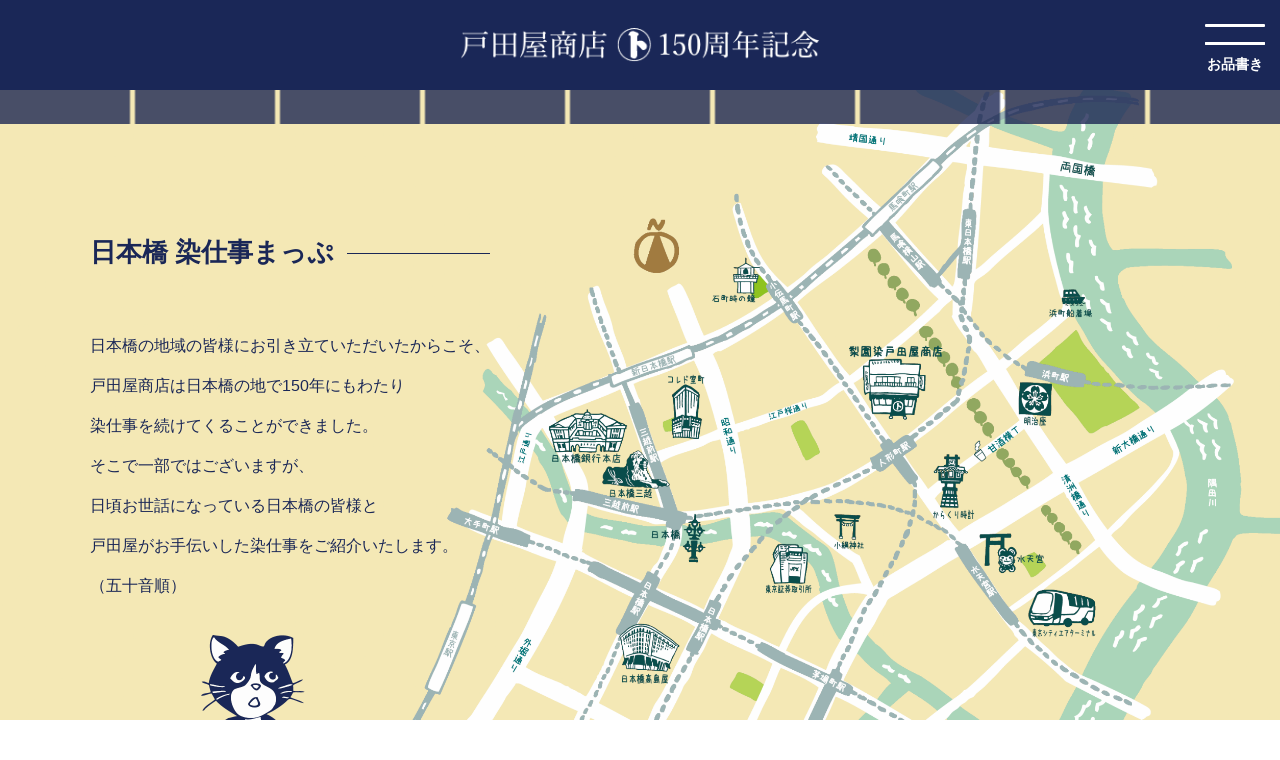

--- FILE ---
content_type: text/html; charset=UTF-8
request_url: https://www.rienzome.co.jp/150th/map/
body_size: 19882
content:
<!doctype html>
<html lang="ja">

  <head prefix="og: https://ogp.me/ns# fb: https://ogp.me/ns/fb# article: https://ogp.me/ns/article#">
  <meta charset="utf-8">
  <meta http-equiv="x-ua-compatible" content="ie=edge">
  <!-- Global site tag (gtag.js) - Google Analytics -->
  <script async src="https://www.googletagmanager.com/gtag/js?id=UA-73798605-7"></script>
  <script>
  window.dataLayer = window.dataLayer || [];
  function gtag(){dataLayer.push(arguments);}
  gtag('js', new Date());
  gtag('config', 'UA-73798605-7');
  </script>
  <title>日本橋 染仕事まっぷ | 創業150周年記念 | 梨園染 戸田屋商店</title>
  <meta name="description" content="東京・日本橋で150年。日頃お世話になっている日本橋の皆様と戸田屋がお手伝いした染仕事をご紹介いたします。">
  <link rel="canonical" href="https://www.rienzome.co.jp/150th/map/">
  <!-- OGP -->
	<meta property="og:locale" content="ja_JP" />
	<meta property="og:site_name" content="梨園染　戸田屋商店" />
	<meta property="og:type" content="article" />
	<meta property="og:title" content="日本橋 染仕事まっぷ | 創業150周年記念 | 梨園染 戸田屋商店" />
	<meta property="og:description" content="東京・日本橋で150年。日頃お世話になっている日本橋の皆様と戸田屋がお手伝いした染仕事をご紹介いたします。" />
	<meta property="og:url" content="https://www.rienzome.co.jp/150th/map/" />
	<meta property="og:image" content="https://www.rienzome.co.jp/150th/img/common/ogp.png">
	<meta name="twitter:card" content="summary" />
	<meta name="twitter:title" content="日本橋 染仕事まっぷ | 創業150周年記念 | 梨園染 戸田屋商店" />
	<meta name="twitter:description" content="東京・日本橋で150年。日頃お世話になっている日本橋の皆様と戸田屋がお手伝いした染仕事をご紹介いたします。" />
  <meta name="viewport" content="width=device-width, initial-scale=1">
  <meta name="format-detection" content="telephone=no">
  <link rel="icon" type="image/vnd.microsoft.icon" href="/favicon.ico">
  <link rel="apple-touch-icon" href="/icon.png">
  
  <link rel="stylesheet" href="../css/main.css">
  <link rel="stylesheet" href="../css/page/map.css">

</head>

<body class="map">
<header class="header">
  <p class="logo logo-global">
    <a href="../">
      <img src="../img/common/logo.png" srcset="../img/common/logo.png 1x,../img/common/logo@2x.png 2x" alt="">
    </a>
  </p>
  <div id="js-mobile-menu-btn" class="mobile-menu-btn">
    <a id="mobile-menu">
      <div class="mobile-menu-bar">
        <span></span>
        <span></span>
        
      </div>
      <div class="txt">お品書き</div>
    </a>
  </div>
  <!-- /.mobile-menu-btn -->

  
  <div class="main-nav--wrapper" data-menu-open="false">
    <div class="main-nav--inner">
      <p class="main-nav--caption">お品書き</p>
      
      <nav id="js-main-nav" class="main-nav-container">
        <ul class="main-nav">
          
          <li class="main-nav--item"><a href="../">トップページ</a></li>
          
          
          <li class="main-nav--item"><a href="../greeting/">創業一五〇周年を迎えて</a></li>
          
          
          <li class="main-nav--item"><a href="../about/">一意染心について</a></li>
          
          
          <li class="main-nav--item"><a href="../product/">一五〇周年記念 新柄の紹介</a></li>
          
          
          <li class="main-nav--item"><a href="../map/">日本橋 染仕事まっぷ</a></li>
          
          
          <li class="main-nav--item"><a href="../archives/">技芸集 <span class="sub"><span class="is--pc">─</span>一五〇年を彩った柄<span class="is--pc">─</span></span></a></li>
          
          
          <li class="main-nav--item"><a href="../archives/reprint/">手ぬぐい復刻投票箱</a></li>
          
          
          <li class="main-nav--item"><a href="../scenery/">梨園染のある風景</a></li>
          
          
          <li class="main-nav--item"><a href="../tips/">手ぬぐい活用指南</a></li>
          
          
          <li class="main-nav--item"><a href="../movie/">ムービー</a></li>
          
          
          <li class="main-nav--item"><a href="../business/">法人のお客様へ</a></li>
          
        </ul>
      </nav>
      <div class="main-nav--bg"></div>
      <div class="main-nav--illust"></div>
    </div>
    <!-- /.main-nav--inner -->

  </div>
  <div class="header-bg"></div>
</header>

<main>
  <section class="main">

    <div class="map-header anime">
      <div class="inner-common">
        <div class="txt">
          <h1 class="title-page anime"><span class="txt">日本橋 染仕事まっぷ</span></h1>
          <p class="anime">
            日本橋の地域の皆様にお引き立ていただいたからこそ、<br class="is--pc">
            戸田屋商店は日本橋の地で150年にもわたり<br class="is--pc">
            染仕事を続けてくることができました。<br>
            そこで一部ではございますが、<br class="is--pc">
            日頃お世話になっている日本橋の皆様と<br class="is--pc">
            戸田屋がお手伝いした染仕事をご紹介いたします。<br>
            （五十音順）
          </p>
          <div class="map anime is--sp"></div>
          <div class="anime illust"></div>
        </div>
      </div>
    </div>

    <div class="page-content">
      <div class="inner-common">

        <ul id="js-page-menu" class="map-menu">
          
          
          
          <li class="map-menu--item"><a class="pagescroll" href="#cl01"><span class="txt">あ</span></a></li>
          
          <li class="map-menu--item"><a class="pagescroll" href="#cl02"><span class="txt">か</span></a></li>
          
          <li class="map-menu--item"><a class="pagescroll" href="#cl03"><span class="txt">さ</span></a></li>
          
          <li class="map-menu--item"><a class="pagescroll" href="#cl04"><span class="txt">た</span></a></li>
          
          <li class="map-menu--item"><a class="pagescroll" href="#cl05"><span class="txt">な</span></a></li>
          
          <li class="map-menu--item"><a class="pagescroll" href="#cl06"><span class="txt">は</span></a></li>
          
          <li class="map-menu--item"><a class="pagescroll" href="#cl07"><span class="txt">ま</span></a></li>
          
          <li class="map-menu--item"><a class="pagescroll" href="#cl08"><span class="txt">や</span></a></li>
          
          <li class="map-menu--item"><a class="pagescroll" href="#cl09"><span class="txt">ら</span></a></li>
          
        </ul>

        <section id="cl01" class="map-list">
          
<div class="map-list--item">
  <div class="map-list--link anime" data-micromodal-trigger="modal-cl01-002">
    <div class="img"><img src="../img/map/product/cl01/002/thumb.jpg" alt=""></div>
    <div class="txt">ANATOMICA TOKYO<span class="toh">様</span></div>
    <div class="icon icon--arrow"></div>
  </div>
  <!-- Modal -->
  
  <div id="modal-cl01-002" class="modal map-modal" aria-hidden="true">
    <div class="modal--overlay" data-micromodal-close="">
      <div class="modal-content" role="dialog" aria-modal="true" aria-labelledby="modal-002-title">
        <div id="modal-002-content" class="map-modal-content">
          <div class="img">
            <div id="js-modal-slider--main" class="swiper modal-slider--main">
              <div class="swiper-wrapper">
                
                
                <div class="swiper-slide">
                  <div class="img--item">
                    <img src="../img/map/product/cl01/002/01.jpg" srcset="../img/map/product/cl01/002/01.jpg 1x,../img/map/product/cl01/002/01@2x.jpg 2x" alt="">
                  </div>
                  <h2 class="img--title">手ぬぐい</h2>
                </div>
                
                <div class="swiper-slide">
                  <div class="img--item">
                    <img src="../img/map/product/cl01/002/02.jpg" srcset="../img/map/product/cl01/002/02.jpg 1x,../img/map/product/cl01/002/02@2x.jpg 2x" alt="">
                  </div>
                  <h2 class="img--title">手ぬぐい</h2>
                </div>
                
                <div class="swiper-slide">
                  <div class="img--item">
                    <img src="../img/map/product/cl01/002/03.jpg" srcset="../img/map/product/cl01/002/03.jpg 1x,../img/map/product/cl01/002/03@2x.jpg 2x" alt="">
                  </div>
                  <h2 class="img--title">手ぬぐい</h2>
                </div>
                
                
                
              </div>
              <div class="swiper-pagination"></div>
            </div>
            <div class="swiper-button-prev"></div>
            <div class="swiper-button-next"></div>
          </div>
          <div class="txt">
            <div class="client-info">
              <h2 id="modal-002-title" class="client-info--title">ANATOMICA TOKYO<span class="toh">様</span></h2>
              
              <p class="client-info--address"><span class="postcode">〒103-0004</span><span class="address">東京都中央区東日本橋2丁目27-19 Sビル1F</span></p>
              <ul>
                
                <li>TEL : 070-3144-0378</li>
                
                <li>公式サイト : <a href="https://anatomica.jp/" target="_blank">https://anatomica.jp/</a></li>
              </ul>
            </div>
            <p class="client-description">Paris発祥のコンセプトショップ。
江戸時代から商業の中心地であった東日本橋に日本旗艦店をオープン。いまや全国に展開されています。
青山店のリニューアルに際し、オリジナル手ぬぐいを染めさせていただきました。</p>
          </div>
        </div>
        <button class="modal--close is--pc" aria-label="ウィンドウを閉じる" data-micromodal-close=""><span class="border"></span></button>
      </div>
      <button class="modal--close is--sp" aria-label="ウィンドウを閉じる" data-micromodal-close=""><span class="border"></span></button>
    </div>
  </div>
</div>

<div class="map-list--item">
  <div class="map-list--link anime" data-micromodal-trigger="modal-cl01-003">
    <div class="img"><img src="../img/map/product/cl01/003/thumb.jpg" alt=""></div>
    <div class="txt">石黒保険事務所<span class="toh">様</span></div>
    <div class="icon icon--arrow"></div>
  </div>
  <!-- Modal -->
  
  <div id="modal-cl01-003" class="modal map-modal" aria-hidden="true">
    <div class="modal--overlay" data-micromodal-close="">
      <div class="modal-content" role="dialog" aria-modal="true" aria-labelledby="modal-003-title">
        <div id="modal-003-content" class="map-modal-content">
          <div class="img">
            <div id="js-modal-slider--main" class="swiper modal-slider--main">
              <div class="swiper-wrapper">
                
                
                <div class="swiper-slide">
                  <div class="img--item">
                    <img src="../img/map/product/cl01/003/01.jpg" srcset="../img/map/product/cl01/003/01.jpg 1x,../img/map/product/cl01/003/01@2x.jpg 2x" alt="">
                  </div>
                  <h2 class="img--title">手ぬぐい</h2>
                </div>
                
                <div class="swiper-slide">
                  <div class="img--item">
                    <img src="../img/map/product/cl01/003/02.jpg" srcset="../img/map/product/cl01/003/02.jpg 1x,../img/map/product/cl01/003/02@2x.jpg 2x" alt="">
                  </div>
                  <h2 class="img--title">手ぬぐい</h2>
                </div>
                
                
                
                
              </div>
              <div class="swiper-pagination"></div>
            </div>
            <div class="swiper-button-prev"></div>
            <div class="swiper-button-next"></div>
          </div>
          <div class="txt">
            <div class="client-info">
              <h2 id="modal-003-title" class="client-info--title">石黒保険事務所<span class="toh">様</span></h2>
              
              <p class="client-info--address"><span class="postcode">〒103-0027</span><span class="address">東京都中央区日本橋2丁目3-18</span></p>
              <ul>
                
                <li>TEL : 03-3274-2511</li>
                              </ul>
            </div>
            <p class="client-description">明治35年（1902年）創業の日本橋に本社を構える保険代理店。
「全てはより深い安心サポートのために」をモットーにお客様をきめ細かくフォローされています。
毎年干支の名入手ぬぐいをご注文いただいております。</p>
          </div>
        </div>
        <button class="modal--close is--pc" aria-label="ウィンドウを閉じる" data-micromodal-close=""><span class="border"></span></button>
      </div>
      <button class="modal--close is--sp" aria-label="ウィンドウを閉じる" data-micromodal-close=""><span class="border"></span></button>
    </div>
  </div>
</div>

<div class="map-list--item">
  <div class="map-list--link anime" data-micromodal-trigger="modal-cl01-004">
    <div class="img"><img src="../img/map/product/cl01/004/thumb.jpg" alt=""></div>
    <div class="txt">石田節子流着付け教室<span class="toh">様</span></div>
    <div class="icon icon--arrow"></div>
  </div>
  <!-- Modal -->
  
  <div id="modal-cl01-004" class="modal map-modal" aria-hidden="true">
    <div class="modal--overlay" data-micromodal-close="">
      <div class="modal-content" role="dialog" aria-modal="true" aria-labelledby="modal-004-title">
        <div id="modal-004-content" class="map-modal-content">
          <div class="img">
            <div id="js-modal-slider--main" class="swiper modal-slider--main">
              <div class="swiper-wrapper">
                
                
                <div class="swiper-slide">
                  <div class="img--item">
                    <img src="../img/map/product/cl01/004/01.jpg" srcset="../img/map/product/cl01/004/01.jpg 1x,../img/map/product/cl01/004/01@2x.jpg 2x" alt="">
                  </div>
                  <h2 class="img--title">手ぬぐい</h2>
                </div>
                
                <div class="swiper-slide">
                  <div class="img--item">
                    <img src="../img/map/product/cl01/004/02.jpg" srcset="../img/map/product/cl01/004/02.jpg 1x,../img/map/product/cl01/004/02@2x.jpg 2x" alt="">
                  </div>
                  <h2 class="img--title">のれん</h2>
                </div>
                
                
                
                
              </div>
              <div class="swiper-pagination"></div>
            </div>
            <div class="swiper-button-prev"></div>
            <div class="swiper-button-next"></div>
          </div>
          <div class="txt">
            <div class="client-info">
              <h2 id="modal-004-title" class="client-info--title">石田節子流着付け教室<span class="toh">様</span></h2>
              
              <p class="client-info--address"><span class="postcode">〒103-0006</span><span class="address">東京都中央区日本橋富沢町9-9</span></p>
              <ul>
                
                <li>TEL : 03-6661-2709</li>
                
                <li>公式サイト : <a href="https://setsukoishida.jp/" target="_blank">https://setsukoishida.jp/</a></li>
              </ul>
            </div>
            <p class="client-description">「らくちんで楽しく、ナチュラルな着付け」が多くの人の共感を呼ぶ人気の着付け教室。
着付け教室のほかにも呉服店や着物レンタルなども営まれております。</p>
          </div>
        </div>
        <button class="modal--close is--pc" aria-label="ウィンドウを閉じる" data-micromodal-close=""><span class="border"></span></button>
      </div>
      <button class="modal--close is--sp" aria-label="ウィンドウを閉じる" data-micromodal-close=""><span class="border"></span></button>
    </div>
  </div>
</div>

<div class="map-list--item">
  <div class="map-list--link anime" data-micromodal-trigger="modal-cl01-010">
    <div class="img"><img src="../img/map/product/cl01/010/thumb.jpg" alt=""></div>
    <div class="txt">イチマス田源<span class="toh">様</span></div>
    <div class="icon icon--arrow"></div>
  </div>
  <!-- Modal -->
  
  <div id="modal-cl01-010" class="modal map-modal" aria-hidden="true">
    <div class="modal--overlay" data-micromodal-close="">
      <div class="modal-content" role="dialog" aria-modal="true" aria-labelledby="modal-010-title">
        <div id="modal-010-content" class="map-modal-content">
          <div class="img">
            <div id="js-modal-slider--main" class="swiper modal-slider--main">
              <div class="swiper-wrapper">
                
                
                <div class="swiper-slide">
                  <div class="img--item">
                    <img src="../img/map/product/cl01/010/01.jpg" srcset="../img/map/product/cl01/010/01.jpg 1x,../img/map/product/cl01/010/01@2x.jpg 2x" alt="">
                  </div>
                  <h2 class="img--title">手ぬぐい</h2>
                </div>
                
                <div class="swiper-slide">
                  <div class="img--item">
                    <img src="../img/map/product/cl01/010/02.jpg" srcset="../img/map/product/cl01/010/02.jpg 1x,../img/map/product/cl01/010/02@2x.jpg 2x" alt="">
                  </div>
                  <h2 class="img--title">のれん</h2>
                </div>
                
                
                
                
              </div>
              <div class="swiper-pagination"></div>
            </div>
            <div class="swiper-button-prev"></div>
            <div class="swiper-button-next"></div>
          </div>
          <div class="txt">
            <div class="client-info">
              <h2 id="modal-010-title" class="client-info--title">イチマス田源<span class="toh">様</span></h2>
              
              <p class="client-info--address"><span class="postcode">〒103-0012</span><span class="address">東京都中央区日本橋堀留町2丁目3-8</span></p>
              <ul>
                
                <li>TEL : 03-3661-9351</li>
                
                <li>公式サイト : <a href="https://ichimasutagen.shopinfo.jp/" target="_blank">https://ichimasutagen.shopinfo.jp/</a></li>
              </ul>
            </div>
            <p class="client-description">文化13年（1816年）に近江国愛知川で創業した老舗呉服問屋。
どなたでもご入場いただける呉服問屋ミュージアムには数々の歴史的な商売道具や日用品が展示されています。</p>
          </div>
        </div>
        <button class="modal--close is--pc" aria-label="ウィンドウを閉じる" data-micromodal-close=""><span class="border"></span></button>
      </div>
      <button class="modal--close is--sp" aria-label="ウィンドウを閉じる" data-micromodal-close=""><span class="border"></span></button>
    </div>
  </div>
</div>

<div class="map-list--item">
  <div class="map-list--link anime" data-micromodal-trigger="modal-cl01-005">
    <div class="img"><img src="../img/map/product/cl01/005/thumb.jpg" alt=""></div>
    <div class="txt">伊場仙<span class="toh">様</span></div>
    <div class="icon icon--arrow"></div>
  </div>
  <!-- Modal -->
  
  <div id="modal-cl01-005" class="modal map-modal" aria-hidden="true">
    <div class="modal--overlay" data-micromodal-close="">
      <div class="modal-content" role="dialog" aria-modal="true" aria-labelledby="modal-005-title">
        <div id="modal-005-content" class="map-modal-content">
          <div class="img">
            <div id="js-modal-slider--main" class="swiper modal-slider--main">
              <div class="swiper-wrapper">
                
                
                <div class="swiper-slide">
                  <div class="img--item">
                    <img src="../img/map/product/cl01/005/01.jpg" srcset="../img/map/product/cl01/005/01.jpg 1x,../img/map/product/cl01/005/01@2x.jpg 2x" alt="">
                  </div>
                  <h2 class="img--title">手ぬぐい</h2>
                </div>
                
                <div class="swiper-slide">
                  <div class="img--item">
                    <img src="../img/map/product/cl01/005/02.jpg" srcset="../img/map/product/cl01/005/02.jpg 1x,../img/map/product/cl01/005/02@2x.jpg 2x" alt="">
                  </div>
                  <h2 class="img--title">手ぬぐい</h2>
                </div>
                
                <div class="swiper-slide">
                  <div class="img--item">
                    <img src="../img/map/product/cl01/005/03.jpg" srcset="../img/map/product/cl01/005/03.jpg 1x,../img/map/product/cl01/005/03@2x.jpg 2x" alt="">
                  </div>
                  <h2 class="img--title">手ぬぐい</h2>
                </div>
                
                
                
              </div>
              <div class="swiper-pagination"></div>
            </div>
            <div class="swiper-button-prev"></div>
            <div class="swiper-button-next"></div>
          </div>
          <div class="txt">
            <div class="client-info">
              <h2 id="modal-005-title" class="client-info--title">伊場仙<span class="toh">様</span></h2>
              
              <p class="client-info--address"><span class="postcode">〒103-0024</span><span class="address">東京都中央区日本橋小舟町4-1</span></p>
              <ul>
                
                <li>TEL : 03-3664-9261</li>
                
                <li>公式サイト : <a href="https://www.ibasen.co.jp" target="_blank">https://www.ibasen.co.jp</a></li>
              </ul>
            </div>
            <p class="client-description">430年余の歴史を誇り、絵師、歌川国芳等の版元としての仕事を経て、江戸後期から扇子の販売を開始。
コラボ手ぬぐい「猫飼好五十三疋」など、さまざまな商品の展開にご協力いただいております。</p>
          </div>
        </div>
        <button class="modal--close is--pc" aria-label="ウィンドウを閉じる" data-micromodal-close=""><span class="border"></span></button>
      </div>
      <button class="modal--close is--sp" aria-label="ウィンドウを閉じる" data-micromodal-close=""><span class="border"></span></button>
    </div>
  </div>
</div>

<div class="map-list--item">
  <div class="map-list--link anime" data-micromodal-trigger="modal-cl01-006">
    <div class="img"><img src="../img/map/product/cl01/006/thumb.jpg" alt=""></div>
    <div class="txt">うなぎ喜代川<span class="toh">様</span></div>
    <div class="icon icon--arrow"></div>
  </div>
  <!-- Modal -->
  
  <div id="modal-cl01-006" class="modal map-modal" aria-hidden="true">
    <div class="modal--overlay" data-micromodal-close="">
      <div class="modal-content" role="dialog" aria-modal="true" aria-labelledby="modal-006-title">
        <div id="modal-006-content" class="map-modal-content">
          <div class="img">
            <div id="js-modal-slider--main" class="swiper modal-slider--main">
              <div class="swiper-wrapper">
                
                
                <div class="swiper-slide">
                  <div class="img--item">
                    <img src="../img/map/product/cl01/006/01.jpg" srcset="../img/map/product/cl01/006/01.jpg 1x,../img/map/product/cl01/006/01@2x.jpg 2x" alt="">
                  </div>
                  <h2 class="img--title">のれん</h2>
                </div>
                
                <div class="swiper-slide">
                  <div class="img--item">
                    <img src="../img/map/product/cl01/006/02.jpg" srcset="../img/map/product/cl01/006/02.jpg 1x,../img/map/product/cl01/006/02@2x.jpg 2x" alt="">
                  </div>
                  <h2 class="img--title">のれん</h2>
                </div>
                
                
                
                
              </div>
              <div class="swiper-pagination"></div>
            </div>
            <div class="swiper-button-prev"></div>
            <div class="swiper-button-next"></div>
          </div>
          <div class="txt">
            <div class="client-info">
              <h2 id="modal-006-title" class="client-info--title">うなぎ喜代川<span class="toh">様</span></h2>
              
              <p class="client-info--address"><span class="postcode">〒103-0016</span><span class="address">東京都中央区日本橋小網町10-5</span></p>
              <ul>
                
                <li>TEL : 03-3666-3197</li>
                
                <li>公式サイト : <a href="https://www.unagi-kiyokawa.com" target="_blank">https://www.unagi-kiyokawa.com</a></li>
              </ul>
            </div>
            <p class="client-description">明治7年（1874年）創業、昭和2年(1927年）築のオフィス街の路地裏に佇む老舗鰻屋。
都心にあって伝統的な木造建築の姿を留めており、文化庁の有形文化財として登録されています。</p>
          </div>
        </div>
        <button class="modal--close is--pc" aria-label="ウィンドウを閉じる" data-micromodal-close=""><span class="border"></span></button>
      </div>
      <button class="modal--close is--sp" aria-label="ウィンドウを閉じる" data-micromodal-close=""><span class="border"></span></button>
    </div>
  </div>
</div>

<div class="map-list--item">
  <div class="map-list--link anime" data-micromodal-trigger="modal-cl01-007">
    <div class="img"><img src="../img/map/product/cl01/007/thumb.jpg" alt=""></div>
    <div class="txt">エイム・コンサルツ<span class="toh">様</span></div>
    <div class="icon icon--arrow"></div>
  </div>
  <!-- Modal -->
  
  <div id="modal-cl01-007" class="modal map-modal" aria-hidden="true">
    <div class="modal--overlay" data-micromodal-close="">
      <div class="modal-content" role="dialog" aria-modal="true" aria-labelledby="modal-007-title">
        <div id="modal-007-content" class="map-modal-content">
          <div class="img">
            <div id="js-modal-slider--main" class="swiper modal-slider--main">
              <div class="swiper-wrapper">
                
                
                <div class="swiper-slide">
                  <div class="img--item">
                    <img src="../img/map/product/cl01/007/01.jpg" srcset="../img/map/product/cl01/007/01.jpg 1x,../img/map/product/cl01/007/01@2x.jpg 2x" alt="">
                  </div>
                  <h2 class="img--title">手ぬぐい</h2>
                </div>
                
                
                
                
                
              </div>
              <div class="swiper-pagination"></div>
            </div>
            <div class="swiper-button-prev"></div>
            <div class="swiper-button-next"></div>
          </div>
          <div class="txt">
            <div class="client-info">
              <h2 id="modal-007-title" class="client-info--title">エイム・コンサルツ<span class="toh">様</span></h2>
              
              <p class="client-info--address"><span class="postcode">〒103-0012</span><span class="address">東京都中央区日本橋堀留町2丁目7-1-402</span></p>
              <ul>
                
                <li>TEL : 03-5651-1116</li>
                
                <li>公式サイト : <a href="https://aim-csl.jp/" target="_blank">https://aim-csl.jp/</a></li>
              </ul>
            </div>
            <p class="client-description">「いい仕事をきちんとやる」をモットーに、企業力アップ・人材育成をサポートする企業内教育のプロ。
マネジメントの概念の一つ、”RPDCI”をデザインした手ぬぐいを製作させていただきました。</p>
          </div>
        </div>
        <button class="modal--close is--pc" aria-label="ウィンドウを閉じる" data-micromodal-close=""><span class="border"></span></button>
      </div>
      <button class="modal--close is--sp" aria-label="ウィンドウを閉じる" data-micromodal-close=""><span class="border"></span></button>
    </div>
  </div>
</div>

<div class="map-list--item">
  <div class="map-list--link anime" data-micromodal-trigger="modal-cl01-008">
    <div class="img"><img src="../img/map/product/cl01/008/thumb.jpg" alt=""></div>
    <div class="txt">江戸切子の店 華硝<span class="toh">様</span></div>
    <div class="icon icon--arrow"></div>
  </div>
  <!-- Modal -->
  
  <div id="modal-cl01-008" class="modal map-modal" aria-hidden="true">
    <div class="modal--overlay" data-micromodal-close="">
      <div class="modal-content" role="dialog" aria-modal="true" aria-labelledby="modal-008-title">
        <div id="modal-008-content" class="map-modal-content">
          <div class="img">
            <div id="js-modal-slider--main" class="swiper modal-slider--main">
              <div class="swiper-wrapper">
                
                
                <div class="swiper-slide">
                  <div class="img--item">
                    <img src="../img/map/product/cl01/008/01.jpg" srcset="../img/map/product/cl01/008/01.jpg 1x,../img/map/product/cl01/008/01@2x.jpg 2x" alt="">
                  </div>
                  <h2 class="img--title">ゆかた</h2>
                </div>
                
                <div class="swiper-slide">
                  <div class="img--item">
                    <img src="../img/map/product/cl01/008/02.jpg" srcset="../img/map/product/cl01/008/02.jpg 1x,../img/map/product/cl01/008/02@2x.jpg 2x" alt="">
                  </div>
                  <h2 class="img--title">手ぬぐい</h2>
                </div>
                
                <div class="swiper-slide">
                  <div class="img--item">
                    <img src="../img/map/product/cl01/008/03.jpg" srcset="../img/map/product/cl01/008/03.jpg 1x,../img/map/product/cl01/008/03@2x.jpg 2x" alt="">
                  </div>
                  <h2 class="img--title">手ぬぐい</h2>
                </div>
                
                
                
              </div>
              <div class="swiper-pagination"></div>
            </div>
            <div class="swiper-button-prev"></div>
            <div class="swiper-button-next"></div>
          </div>
          <div class="txt">
            <div class="client-info">
              <h2 id="modal-008-title" class="client-info--title">江戸切子の店 華硝<span class="toh">様</span></h2>
              
              <p class="client-info--address"><span class="postcode">〒103-0023</span><span class="address">東京都中央区日本橋本町3丁目6-5</span></p>
              <ul>
                
                <li>TEL : 03-6661-2781</li>
                
                <li>公式サイト : <a href="https://www.edokiriko.co.jp" target="_blank">https://www.edokiriko.co.jp</a></li>
              </ul>
            </div>
            <p class="client-description">亀戸に本店を構える江戸切子の老舗。
洞爺湖サミットでは国賓への贈呈品として選定されるなど、卓越した技術と発想で美しい江戸切子を創出し続ける名店です。</p>
          </div>
        </div>
        <button class="modal--close is--pc" aria-label="ウィンドウを閉じる" data-micromodal-close=""><span class="border"></span></button>
      </div>
      <button class="modal--close is--sp" aria-label="ウィンドウを閉じる" data-micromodal-close=""><span class="border"></span></button>
    </div>
  </div>
</div>

<div class="map-list--item">
  <div class="map-list--link anime" data-micromodal-trigger="modal-cl01-009">
    <div class="img"><img src="../img/map/product/cl01/009/thumb.jpg" alt=""></div>
    <div class="txt">おちゃらか<span class="toh">様</span></div>
    <div class="icon icon--arrow"></div>
  </div>
  <!-- Modal -->
  
  <div id="modal-cl01-009" class="modal map-modal" aria-hidden="true">
    <div class="modal--overlay" data-micromodal-close="">
      <div class="modal-content" role="dialog" aria-modal="true" aria-labelledby="modal-009-title">
        <div id="modal-009-content" class="map-modal-content">
          <div class="img">
            <div id="js-modal-slider--main" class="swiper modal-slider--main">
              <div class="swiper-wrapper">
                
                
                <div class="swiper-slide">
                  <div class="img--item">
                    <img src="../img/map/product/cl01/009/01.jpg" srcset="../img/map/product/cl01/009/01.jpg 1x,../img/map/product/cl01/009/01@2x.jpg 2x" alt="">
                  </div>
                  <h2 class="img--title">のれん</h2>
                </div>
                
                
                
                
                
              </div>
              <div class="swiper-pagination"></div>
            </div>
            <div class="swiper-button-prev"></div>
            <div class="swiper-button-next"></div>
          </div>
          <div class="txt">
            <div class="client-info">
              <h2 id="modal-009-title" class="client-info--title">おちゃらか<span class="toh">様</span></h2>
              
              <p class="client-info--address"><span class="postcode">〒103-0013</span><span class="address">東京都中央区日本橋人形町2丁目7-16</span></p>
              <ul>
                
                <li>TEL : 03-6262-1505</li>
                
                <li>公式サイト : <a href="https://www.ocharaka.co.jp/" target="_blank">https://www.ocharaka.co.jp/</a></li>
              </ul>
            </div>
            <p class="client-description">日本茶を広めるべく、果物、花、よもぎや昆布などのオリジナルフレーバーティーを開発するお茶屋。
開店にあたり太鼓のれんを作らせていただきました。</p>
          </div>
        </div>
        <button class="modal--close is--pc" aria-label="ウィンドウを閉じる" data-micromodal-close=""><span class="border"></span></button>
      </div>
      <button class="modal--close is--sp" aria-label="ウィンドウを閉じる" data-micromodal-close=""><span class="border"></span></button>
    </div>
  </div>
</div>

        </section>
        <section id="cl02" class="map-list">
          
<div class="map-list--item">
  <div class="map-list--link anime" data-micromodal-trigger="modal-cl02-001">
    <div class="img"><img src="../img/map/product/cl02/001/thumb.jpg" alt=""></div>
    <div class="txt">茅場町一丁目町会<span class="toh">様</span></div>
    <div class="icon icon--arrow"></div>
  </div>
  <!-- Modal -->
  
  <div id="modal-cl02-001" class="modal map-modal" aria-hidden="true">
    <div class="modal--overlay" data-micromodal-close="">
      <div class="modal-content" role="dialog" aria-modal="true" aria-labelledby="modal-001-title">
        <div id="modal-001-content" class="map-modal-content">
          <div class="img">
            <div id="js-modal-slider--main" class="swiper modal-slider--main">
              <div class="swiper-wrapper">
                
                
                <div class="swiper-slide">
                  <div class="img--item">
                    <img src="../img/map/product/cl02/001/01.jpg" srcset="../img/map/product/cl02/001/01.jpg 1x,../img/map/product/cl02/001/01@2x.jpg 2x" alt="">
                  </div>
                  <h2 class="img--title">手ぬぐい</h2>
                </div>
                
                
                
                
                
              </div>
              <div class="swiper-pagination"></div>
            </div>
            <div class="swiper-button-prev"></div>
            <div class="swiper-button-next"></div>
          </div>
          <div class="txt">
            <div class="client-info">
              <h2 id="modal-001-title" class="client-info--title">茅場町一丁目町会<span class="toh">様</span></h2>
                            <ul>
                
                <li>TEL : 03-3669-7955</li>
                
                <li>公式サイト : <a href="http://chokai-jichikai.genki365.net/gnkc08/pub/sheet.php?id=3820" target="_blank">http://chokai-jichikai.genki365.net/gnkc08/pub/sheet.php?id=3820</a></li>
              </ul>
            </div>
            <p class="client-description">オフィス街の谷間や路地に日本橋の歴史を伝えるスポットが点在している町。
歴史的名所も多いエリアです。</p>
          </div>
        </div>
        <button class="modal--close is--pc" aria-label="ウィンドウを閉じる" data-micromodal-close=""><span class="border"></span></button>
      </div>
      <button class="modal--close is--sp" aria-label="ウィンドウを閉じる" data-micromodal-close=""><span class="border"></span></button>
    </div>
  </div>
</div>

<div class="map-list--item">
  <div class="map-list--link anime" data-micromodal-trigger="modal-cl02-002">
    <div class="img"><img src="../img/map/product/cl02/002/thumb.jpg" alt=""></div>
    <div class="txt">暮らしの道具 松野屋<span class="toh">様</span></div>
    <div class="icon icon--arrow"></div>
  </div>
  <!-- Modal -->
  
  <div id="modal-cl02-002" class="modal map-modal" aria-hidden="true">
    <div class="modal--overlay" data-micromodal-close="">
      <div class="modal-content" role="dialog" aria-modal="true" aria-labelledby="modal-002-title">
        <div id="modal-002-content" class="map-modal-content">
          <div class="img">
            <div id="js-modal-slider--main" class="swiper modal-slider--main">
              <div class="swiper-wrapper">
                
                
                <div class="swiper-slide">
                  <div class="img--item">
                    <img src="../img/map/product/cl02/002/01.jpg" srcset="../img/map/product/cl02/002/01.jpg 1x,../img/map/product/cl02/002/01@2x.jpg 2x" alt="">
                  </div>
                  <h2 class="img--title">手ぬぐい</h2>
                </div>
                
                
                
                
                
              </div>
              <div class="swiper-pagination"></div>
            </div>
            <div class="swiper-button-prev"></div>
            <div class="swiper-button-next"></div>
          </div>
          <div class="txt">
            <div class="client-info">
              <h2 id="modal-002-title" class="client-info--title">暮らしの道具 松野屋<span class="toh">様</span></h2>
              
              <p class="client-info--address"><span class="postcode">〒103-0002</span><span class="address">東京都中央区日本橋馬喰町1丁目11-8</span></p>
              <ul>
                
                <li>TEL : 03-3661-8718</li>
                
                <li>公式サイト : <a href="https://matsunoya.jp/" target="_blank">https://matsunoya.jp/</a></li>
              </ul>
            </div>
            <p class="client-description">ほうき、ちりとり、ざる等の荒物を扱う卸問屋。
スタッフの方が消しゴムはんこでデザインしたイラストを手ぬぐいにさせていただきました。</p>
          </div>
        </div>
        <button class="modal--close is--pc" aria-label="ウィンドウを閉じる" data-micromodal-close=""><span class="border"></span></button>
      </div>
      <button class="modal--close is--sp" aria-label="ウィンドウを閉じる" data-micromodal-close=""><span class="border"></span></button>
    </div>
  </div>
</div>

<div class="map-list--item">
  <div class="map-list--link anime" data-micromodal-trigger="modal-cl02-003">
    <div class="img"><img src="../img/map/product/cl02/003/thumb.jpg" alt=""></div>
    <div class="txt">小網町 中野耕佑<span class="toh">様</span></div>
    <div class="icon icon--arrow"></div>
  </div>
  <!-- Modal -->
  
  <div id="modal-cl02-003" class="modal map-modal" aria-hidden="true">
    <div class="modal--overlay" data-micromodal-close="">
      <div class="modal-content" role="dialog" aria-modal="true" aria-labelledby="modal-003-title">
        <div id="modal-003-content" class="map-modal-content">
          <div class="img">
            <div id="js-modal-slider--main" class="swiper modal-slider--main">
              <div class="swiper-wrapper">
                
                
                <div class="swiper-slide">
                  <div class="img--item">
                    <img src="../img/map/product/cl02/003/01.jpg" srcset="../img/map/product/cl02/003/01.jpg 1x,../img/map/product/cl02/003/01@2x.jpg 2x" alt="">
                  </div>
                  <h2 class="img--title">手ぬぐい</h2>
                </div>
                
                
                
                
                
              </div>
              <div class="swiper-pagination"></div>
            </div>
            <div class="swiper-button-prev"></div>
            <div class="swiper-button-next"></div>
          </div>
          <div class="txt">
            <div class="client-info">
              <h2 id="modal-003-title" class="client-info--title">小網町 中野耕佑<span class="toh">様</span></h2>
                            <ul>
                
                <li>TEL : 03-3666-8903</li>
                
                <li>公式サイト : <a href="http://chokai-jichikai.genki365.net/gnkc08/pub/sheet.php?id=560" target="_blank">http://chokai-jichikai.genki365.net/gnkc08/pub/sheet.php?id=560</a></li>
              </ul>
            </div>
            <p class="client-description">広重の浮世絵、「鎧の渡し小網町」にも描かれた大変古い街。
現在もなお多くの名所・旧跡が残っています</p>
          </div>
        </div>
        <button class="modal--close is--pc" aria-label="ウィンドウを閉じる" data-micromodal-close=""><span class="border"></span></button>
      </div>
      <button class="modal--close is--sp" aria-label="ウィンドウを閉じる" data-micromodal-close=""><span class="border"></span></button>
    </div>
  </div>
</div>

<div class="map-list--item">
  <div class="map-list--link anime" data-micromodal-trigger="modal-cl02-004">
    <div class="img"><img src="../img/map/product/cl02/004/thumb.jpg" alt=""></div>
    <div class="txt">ゴーフルエント<span class="toh">様</span></div>
    <div class="icon icon--arrow"></div>
  </div>
  <!-- Modal -->
  
  <div id="modal-cl02-004" class="modal map-modal" aria-hidden="true">
    <div class="modal--overlay" data-micromodal-close="">
      <div class="modal-content" role="dialog" aria-modal="true" aria-labelledby="modal-004-title">
        <div id="modal-004-content" class="map-modal-content">
          <div class="img">
            <div id="js-modal-slider--main" class="swiper modal-slider--main">
              <div class="swiper-wrapper">
                
                
                <div class="swiper-slide">
                  <div class="img--item">
                    <img src="../img/map/product/cl02/004/01.jpg" srcset="../img/map/product/cl02/004/01.jpg 1x,../img/map/product/cl02/004/01@2x.jpg 2x" alt="">
                  </div>
                  <h2 class="img--title">手ぬぐい</h2>
                </div>
                
                
                
                
                
              </div>
              <div class="swiper-pagination"></div>
            </div>
            <div class="swiper-button-prev"></div>
            <div class="swiper-button-next"></div>
          </div>
          <div class="txt">
            <div class="client-info">
              <h2 id="modal-004-title" class="client-info--title">ゴーフルエント<span class="toh">様</span></h2>
              
              <p class="client-info--address"><span class="postcode">〒103-0013</span><span class="address">東京都中央区日本橋人形町3丁目4-7 三勝ビル3F</span></p>
              <ul>
                
                <li>TEL : 03-5962-3959</li>
                
                <li>公式サイト : <a href="https://www.gofluent.com/jp-jp/" target="_blank">https://www.gofluent.com/jp-jp/</a></li>
              </ul>
            </div>
            <p class="client-description">世界ナンバーワンの法人向け語学研修のプロバイダ。
スペインチームへの贈り物として「笑門来福」柄にロゴを入れた手ぬぐいを作製させていただきました。</p>
          </div>
        </div>
        <button class="modal--close is--pc" aria-label="ウィンドウを閉じる" data-micromodal-close=""><span class="border"></span></button>
      </div>
      <button class="modal--close is--sp" aria-label="ウィンドウを閉じる" data-micromodal-close=""><span class="border"></span></button>
    </div>
  </div>
</div>

        </section>
        <section id="cl03" class="map-list">
          
<div class="map-list--item">
  <div class="map-list--link anime" data-micromodal-trigger="modal-cl03-001">
    <div class="img"><img src="../img/map/product/cl03/001/thumb.jpg" alt=""></div>
    <div class="txt">繁乃鮨<span class="toh">様</span></div>
    <div class="icon icon--arrow"></div>
  </div>
  <!-- Modal -->
  
  <div id="modal-cl03-001" class="modal map-modal" aria-hidden="true">
    <div class="modal--overlay" data-micromodal-close="">
      <div class="modal-content" role="dialog" aria-modal="true" aria-labelledby="modal-001-title">
        <div id="modal-001-content" class="map-modal-content">
          <div class="img">
            <div id="js-modal-slider--main" class="swiper modal-slider--main">
              <div class="swiper-wrapper">
                
                
                <div class="swiper-slide">
                  <div class="img--item">
                    <img src="../img/map/product/cl03/001/01.jpg" srcset="../img/map/product/cl03/001/01.jpg 1x,../img/map/product/cl03/001/01@2x.jpg 2x" alt="">
                  </div>
                  <h2 class="img--title">手ぬぐい</h2>
                </div>
                
                <div class="swiper-slide">
                  <div class="img--item">
                    <img src="../img/map/product/cl03/001/02.jpg" srcset="../img/map/product/cl03/001/02.jpg 1x,../img/map/product/cl03/001/02@2x.jpg 2x" alt="">
                  </div>
                  <h2 class="img--title">手ぬぐい</h2>
                </div>
                
                
                
                
              </div>
              <div class="swiper-pagination"></div>
            </div>
            <div class="swiper-button-prev"></div>
            <div class="swiper-button-next"></div>
          </div>
          <div class="txt">
            <div class="client-info">
              <h2 id="modal-001-title" class="client-info--title">繁乃鮨<span class="toh">様</span></h2>
              
              <p class="client-info--address"><span class="postcode">〒103-0023</span><span class="address">東京都中央区日本橋本町1丁目4-13</span></p>
              <ul>
                
                <li>TEL : 03-3241-3586</li>
                
                <li>公式サイト : <a href="https://www.shigenozushi.tokyo" target="_blank">https://www.shigenozushi.tokyo</a></li>
              </ul>
            </div>
            <p class="client-description">江戸時代、日本橋魚河岸にあった魚屋「高根屋」を前身とした鮨屋。
宮内庁御用達を拝命し、毎日の神事の魚を納める確かな眼識と職人技を生かしたお鮨を提供されています。</p>
          </div>
        </div>
        <button class="modal--close is--pc" aria-label="ウィンドウを閉じる" data-micromodal-close=""><span class="border"></span></button>
      </div>
      <button class="modal--close is--sp" aria-label="ウィンドウを閉じる" data-micromodal-close=""><span class="border"></span></button>
    </div>
  </div>
</div>

<div class="map-list--item">
  <div class="map-list--link anime" data-micromodal-trigger="modal-cl03-002">
    <div class="img"><img src="../img/map/product/cl03/002/thumb.jpg" alt=""></div>
    <div class="txt">蛇の市本店<span class="toh">様</span></div>
    <div class="icon icon--arrow"></div>
  </div>
  <!-- Modal -->
  
  <div id="modal-cl03-002" class="modal map-modal" aria-hidden="true">
    <div class="modal--overlay" data-micromodal-close="">
      <div class="modal-content" role="dialog" aria-modal="true" aria-labelledby="modal-002-title">
        <div id="modal-002-content" class="map-modal-content">
          <div class="img">
            <div id="js-modal-slider--main" class="swiper modal-slider--main">
              <div class="swiper-wrapper">
                
                
                <div class="swiper-slide">
                  <div class="img--item">
                    <img src="../img/map/product/cl03/002/01.jpg" srcset="../img/map/product/cl03/002/01.jpg 1x,../img/map/product/cl03/002/01@2x.jpg 2x" alt="">
                  </div>
                  <h2 class="img--title">手ぬぐい</h2>
                </div>
                
                <div class="swiper-slide">
                  <div class="img--item">
                    <img src="../img/map/product/cl03/002/02.jpg" srcset="../img/map/product/cl03/002/02.jpg 1x,../img/map/product/cl03/002/02@2x.jpg 2x" alt="">
                  </div>
                  <h2 class="img--title">のれん</h2>
                </div>
                
                <div class="swiper-slide">
                  <div class="img--item">
                    <img src="../img/map/product/cl03/002/03.jpg" srcset="../img/map/product/cl03/002/03.jpg 1x,../img/map/product/cl03/002/03@2x.jpg 2x" alt="">
                  </div>
                  <h2 class="img--title">のれん</h2>
                </div>
                
                
                
              </div>
              <div class="swiper-pagination"></div>
            </div>
            <div class="swiper-button-prev"></div>
            <div class="swiper-button-next"></div>
          </div>
          <div class="txt">
            <div class="client-info">
              <h2 id="modal-002-title" class="client-info--title">蛇の市本店<span class="toh">様</span></h2>
              
              <p class="client-info--address"><span class="postcode">〒103-0022</span><span class="address">東京都中央区日本橋室町1丁目12-10</span></p>
              <ul>
                
                <li>TEL : 03-3241-3566</li>
                
                <li>公式サイト : <a href="https://www.jyanoichi.tokyo" target="_blank">https://www.jyanoichi.tokyo</a></li>
              </ul>
            </div>
            <p class="client-description">日本橋に魚河岸があった明治二十二年、屋台「蛇の目鮨」として創業。
初代・市太郎氏の時代に贔屓にしていた文豪・志賀直哉が「蛇の目の市ちゃん」と呼んでいたことから、現在の「蛇の市」になりました。</p>
          </div>
        </div>
        <button class="modal--close is--pc" aria-label="ウィンドウを閉じる" data-micromodal-close=""><span class="border"></span></button>
      </div>
      <button class="modal--close is--sp" aria-label="ウィンドウを閉じる" data-micromodal-close=""><span class="border"></span></button>
    </div>
  </div>
</div>

<div class="map-list--item">
  <div class="map-list--link anime" data-micromodal-trigger="modal-cl03-003">
    <div class="img"><img src="../img/map/product/cl03/003/thumb.jpg" alt=""></div>
    <div class="txt">新川屋 佐々木酒店<span class="toh">様</span></div>
    <div class="icon icon--arrow"></div>
  </div>
  <!-- Modal -->
  
  <div id="modal-cl03-003" class="modal map-modal" aria-hidden="true">
    <div class="modal--overlay" data-micromodal-close="">
      <div class="modal-content" role="dialog" aria-modal="true" aria-labelledby="modal-003-title">
        <div id="modal-003-content" class="map-modal-content">
          <div class="img">
            <div id="js-modal-slider--main" class="swiper modal-slider--main">
              <div class="swiper-wrapper">
                
                
                <div class="swiper-slide">
                  <div class="img--item">
                    <img src="../img/map/product/cl03/003/01.jpg" srcset="../img/map/product/cl03/003/01.jpg 1x,../img/map/product/cl03/003/01@2x.jpg 2x" alt="">
                  </div>
                  <h2 class="img--title">手ぬぐい</h2>
                </div>
                
                <div class="swiper-slide">
                  <div class="img--item">
                    <img src="../img/map/product/cl03/003/02.jpg" srcset="../img/map/product/cl03/003/02.jpg 1x,../img/map/product/cl03/003/02@2x.jpg 2x" alt="">
                  </div>
                  <h2 class="img--title">手ぬぐい</h2>
                </div>
                
                <div class="swiper-slide">
                  <div class="img--item">
                    <img src="../img/map/product/cl03/003/03.jpg" srcset="../img/map/product/cl03/003/03.jpg 1x,../img/map/product/cl03/003/03@2x.jpg 2x" alt="">
                  </div>
                  <h2 class="img--title">手ぬぐい</h2>
                </div>
                
                
                
              </div>
              <div class="swiper-pagination"></div>
            </div>
            <div class="swiper-button-prev"></div>
            <div class="swiper-button-next"></div>
          </div>
          <div class="txt">
            <div class="client-info">
              <h2 id="modal-003-title" class="client-info--title">新川屋 佐々木酒店<span class="toh">様</span></h2>
              
              <p class="client-info--address"><span class="postcode">〒103-0013</span><span class="address">東京都中央区日本橋人形町2丁目20-3</span></p>
              <ul>
                
                <li>TEL : 03-3666-7662</li>
                
                <li>公式サイト : <a href="https://blog.sasas.jp/" target="_blank">https://blog.sasas.jp/</a></li>
              </ul>
            </div>
            <p class="client-description">創業大正4年（1915年）。下町情緒あふれる甘酒横丁で営まれている酒屋。
毎年春に日本橋全体を巻き込んで行われる日本酒の試飲イベント、「日本橋利き歩き」の中心的存在です。</p>
          </div>
        </div>
        <button class="modal--close is--pc" aria-label="ウィンドウを閉じる" data-micromodal-close=""><span class="border"></span></button>
      </div>
      <button class="modal--close is--sp" aria-label="ウィンドウを閉じる" data-micromodal-close=""><span class="border"></span></button>
    </div>
  </div>
</div>

<div class="map-list--item">
  <div class="map-list--link anime" data-micromodal-trigger="modal-cl03-004">
    <div class="img"><img src="../img/map/product/cl03/004/thumb.jpg" alt=""></div>
    <div class="txt">生活道具屋 surou<span class="toh">様</span></div>
    <div class="icon icon--arrow"></div>
  </div>
  <!-- Modal -->
  
  <div id="modal-cl03-004" class="modal map-modal" aria-hidden="true">
    <div class="modal--overlay" data-micromodal-close="">
      <div class="modal-content" role="dialog" aria-modal="true" aria-labelledby="modal-004-title">
        <div id="modal-004-content" class="map-modal-content">
          <div class="img">
            <div id="js-modal-slider--main" class="swiper modal-slider--main">
              <div class="swiper-wrapper">
                
                
                <div class="swiper-slide">
                  <div class="img--item">
                    <img src="../img/map/product/cl03/004/01.jpg" srcset="../img/map/product/cl03/004/01.jpg 1x,../img/map/product/cl03/004/01@2x.jpg 2x" alt="">
                  </div>
                  <h2 class="img--title">手ぬぐい</h2>
                </div>
                
                
                
                
                
              </div>
              <div class="swiper-pagination"></div>
            </div>
            <div class="swiper-button-prev"></div>
            <div class="swiper-button-next"></div>
          </div>
          <div class="txt">
            <div class="client-info">
              <h2 id="modal-004-title" class="client-info--title">生活道具屋 surou<span class="toh">様</span></h2>
              
              <p class="client-info--address"><span class="postcode">〒103-0013</span><span class="address">東京都中央区日本橋人形町1丁目12-11 リガーレ日本橋人形町1F</span></p>
              <ul>
                
                <li>TEL : 03-5641-7663</li>
                
                <li>公式サイト : <a href="https://www.surounn.com" target="_blank">https://www.surounn.com</a></li>
              </ul>
            </div>
            <p class="client-description">「インテリア・雑貨を中心に、生活を少しだけ贅沢にしてくれそうなイイ感じのモノ」を揃えた生活道具屋。
いくつものランプが吊り下げられている店内は壮観です。</p>
          </div>
        </div>
        <button class="modal--close is--pc" aria-label="ウィンドウを閉じる" data-micromodal-close=""><span class="border"></span></button>
      </div>
      <button class="modal--close is--sp" aria-label="ウィンドウを閉じる" data-micromodal-close=""><span class="border"></span></button>
    </div>
  </div>
</div>

<div class="map-list--item">
  <div class="map-list--link anime" data-micromodal-trigger="modal-cl03-005">
    <div class="img"><img src="../img/map/product/cl03/005/thumb.jpg" alt=""></div>
    <div class="txt">蕎ノ字<span class="toh">様</span></div>
    <div class="icon icon--arrow"></div>
  </div>
  <!-- Modal -->
  
  <div id="modal-cl03-005" class="modal map-modal" aria-hidden="true">
    <div class="modal--overlay" data-micromodal-close="">
      <div class="modal-content" role="dialog" aria-modal="true" aria-labelledby="modal-005-title">
        <div id="modal-005-content" class="map-modal-content">
          <div class="img">
            <div id="js-modal-slider--main" class="swiper modal-slider--main">
              <div class="swiper-wrapper">
                
                
                <div class="swiper-slide">
                  <div class="img--item">
                    <img src="../img/map/product/cl03/005/01.jpg" srcset="../img/map/product/cl03/005/01.jpg 1x,../img/map/product/cl03/005/01@2x.jpg 2x" alt="">
                  </div>
                  <h2 class="img--title">ふきん</h2>
                </div>
                
                <div class="swiper-slide">
                  <div class="img--item">
                    <img src="../img/map/product/cl03/005/02.jpg" srcset="../img/map/product/cl03/005/02.jpg 1x,../img/map/product/cl03/005/02@2x.jpg 2x" alt="">
                  </div>
                  <h2 class="img--title">のれん</h2>
                </div>
                
                
                
                
              </div>
              <div class="swiper-pagination"></div>
            </div>
            <div class="swiper-button-prev"></div>
            <div class="swiper-button-next"></div>
          </div>
          <div class="txt">
            <div class="client-info">
              <h2 id="modal-005-title" class="client-info--title">蕎ノ字<span class="toh">様</span></h2>
              
              <p class="client-info--address"><span class="postcode">〒103-0013</span><span class="address">東京都中央区日本橋人形町2丁目22-11</span></p>
              <ul>
                
                <li>TEL : 03-5643-1566</li>
                
                <li>公式サイト : <a href="http://www.sonoji.info/" target="_blank">http://www.sonoji.info/</a></li>
              </ul>
            </div>
            <p class="client-description">“天ぷら食って蕎麦で〆る”をコンセプトにした蕎麦屋。
野菜や魚の天ぷらだけでなく、〆には喉ごしの良いそばが食べられる店として美食家たちの注目を集めています。</p>
          </div>
        </div>
        <button class="modal--close is--pc" aria-label="ウィンドウを閉じる" data-micromodal-close=""><span class="border"></span></button>
      </div>
      <button class="modal--close is--sp" aria-label="ウィンドウを閉じる" data-micromodal-close=""><span class="border"></span></button>
    </div>
  </div>
</div>

        </section>
        <section id="cl04" class="map-list">
          
<div class="map-list--item">
  <div class="map-list--link anime" data-micromodal-trigger="modal-cl04-001">
    <div class="img"><img src="../img/map/product/cl04/001/thumb.jpg" alt=""></div>
    <div class="txt">高嶋家<span class="toh">様</span></div>
    <div class="icon icon--arrow"></div>
  </div>
  <!-- Modal -->
  
  <div id="modal-cl04-001" class="modal map-modal" aria-hidden="true">
    <div class="modal--overlay" data-micromodal-close="">
      <div class="modal-content" role="dialog" aria-modal="true" aria-labelledby="modal-001-title">
        <div id="modal-001-content" class="map-modal-content">
          <div class="img">
            <div id="js-modal-slider--main" class="swiper modal-slider--main">
              <div class="swiper-wrapper">
                
                
                <div class="swiper-slide">
                  <div class="img--item">
                    <img src="../img/map/product/cl04/001/01.jpg" srcset="../img/map/product/cl04/001/01.jpg 1x,../img/map/product/cl04/001/01@2x.jpg 2x" alt="">
                  </div>
                  <h2 class="img--title">ひざ掛け</h2>
                </div>
                
                
                
                
                
              </div>
              <div class="swiper-pagination"></div>
            </div>
            <div class="swiper-button-prev"></div>
            <div class="swiper-button-next"></div>
          </div>
          <div class="txt">
            <div class="client-info">
              <h2 id="modal-001-title" class="client-info--title">高嶋家<span class="toh">様</span></h2>
              
              <p class="client-info--address"><span class="postcode">〒103-0024</span><span class="address">東京都中央区日本橋小舟町11-5</span></p>
              <ul>
                
                <li>TEL : 03-3661-5909</li>
                
                <li>公式サイト : <a href="https://www.takashimaya.info" target="_blank">https://www.takashimaya.info</a></li>
              </ul>
            </div>
            <p class="client-description">明治8年（1875年）創業の鰻の老舗。
神楽坂に創業し、その後すぐに日本橋小舟町に移られました。
お客様にお出しするひざ掛けを製作させていただいております。</p>
          </div>
        </div>
        <button class="modal--close is--pc" aria-label="ウィンドウを閉じる" data-micromodal-close=""><span class="border"></span></button>
      </div>
      <button class="modal--close is--sp" aria-label="ウィンドウを閉じる" data-micromodal-close=""><span class="border"></span></button>
    </div>
  </div>
</div>

<div class="map-list--item">
  <div class="map-list--link anime" data-micromodal-trigger="modal-cl04-003">
    <div class="img"><img src="../img/map/product/cl04/003/thumb.jpg" alt=""></div>
    <div class="txt">千葉家<span class="toh">様</span></div>
    <div class="icon icon--arrow"></div>
  </div>
  <!-- Modal -->
  
  <div id="modal-cl04-003" class="modal map-modal" aria-hidden="true">
    <div class="modal--overlay" data-micromodal-close="">
      <div class="modal-content" role="dialog" aria-modal="true" aria-labelledby="modal-003-title">
        <div id="modal-003-content" class="map-modal-content">
          <div class="img">
            <div id="js-modal-slider--main" class="swiper modal-slider--main">
              <div class="swiper-wrapper">
                
                
                <div class="swiper-slide">
                  <div class="img--item">
                    <img src="../img/map/product/cl04/003/01.jpg" srcset="../img/map/product/cl04/003/01.jpg 1x,../img/map/product/cl04/003/01@2x.jpg 2x" alt="">
                  </div>
                  <h2 class="img--title">手ぬぐい</h2>
                </div>
                
                
                
                
                
              </div>
              <div class="swiper-pagination"></div>
            </div>
            <div class="swiper-button-prev"></div>
            <div class="swiper-button-next"></div>
          </div>
          <div class="txt">
            <div class="client-info">
              <h2 id="modal-003-title" class="client-info--title">千葉家<span class="toh">様</span></h2>
              
              <p class="client-info--address"><span class="postcode">〒103-0022</span><span class="address">東京都中央区日本橋室町1丁目8-8</span></p>
              <ul>
                
                <li>TEL : 03-3241-1551</li>
                
                <li>公式サイト : <a href="https://chiba-ya.jp" target="_blank">https://chiba-ya.jp</a></li>
              </ul>
            </div>
            <p class="client-description">創業者の水野亥之助氏が日本橋旧魚河岸にて千葉屋を創業。
後に割烹料理屋を経て、現在は合名会社千葉家として不動産賃貸業を営まれています。</p>
          </div>
        </div>
        <button class="modal--close is--pc" aria-label="ウィンドウを閉じる" data-micromodal-close=""><span class="border"></span></button>
      </div>
      <button class="modal--close is--sp" aria-label="ウィンドウを閉じる" data-micromodal-close=""><span class="border"></span></button>
    </div>
  </div>
</div>

<div class="map-list--item">
  <div class="map-list--link anime" data-micromodal-trigger="modal-cl04-004">
    <div class="img"><img src="../img/map/product/cl04/004/thumb.jpg" alt=""></div>
    <div class="txt">茶ノ木神社<span class="toh">様</span></div>
    <div class="icon icon--arrow"></div>
  </div>
  <!-- Modal -->
  
  <div id="modal-cl04-004" class="modal map-modal" aria-hidden="true">
    <div class="modal--overlay" data-micromodal-close="">
      <div class="modal-content" role="dialog" aria-modal="true" aria-labelledby="modal-004-title">
        <div id="modal-004-content" class="map-modal-content">
          <div class="img">
            <div id="js-modal-slider--main" class="swiper modal-slider--main">
              <div class="swiper-wrapper">
                
                
                <div class="swiper-slide">
                  <div class="img--item">
                    <img src="../img/map/product/cl04/004/01.jpg" srcset="../img/map/product/cl04/004/01.jpg 1x,../img/map/product/cl04/004/01@2x.jpg 2x" alt="">
                  </div>
                  <h2 class="img--title">手ぬぐい</h2>
                </div>
                
                <div class="swiper-slide">
                  <div class="img--item">
                    <img src="../img/map/product/cl04/004/02.jpg" srcset="../img/map/product/cl04/004/02.jpg 1x,../img/map/product/cl04/004/02@2x.jpg 2x" alt="">
                  </div>
                  <h2 class="img--title">腰幕</h2>
                </div>
                
                
                
                
              </div>
              <div class="swiper-pagination"></div>
            </div>
            <div class="swiper-button-prev"></div>
            <div class="swiper-button-next"></div>
          </div>
          <div class="txt">
            <div class="client-info">
              <h2 id="modal-004-title" class="client-info--title">茶ノ木神社<span class="toh">様</span></h2>
              
              <p class="client-info--address"><span class="postcode">〒103-0013</span><span class="address">東京都中央区日本橋人形町1丁目12-11</span></p>
              <ul>
                                
                <li>公式サイト : <a href="https://nihonbashi-chanoki.wixsite.com/main" target="_blank">https://nihonbashi-chanoki.wixsite.com/main</a></li>
              </ul>
            </div>
            <p class="client-description">お茶の木様の愛称で親しまれている茶ノ木神社。
江戸時代にこの地に中屋敷を構えていた下総佐倉の城主、大老堀田家の守護神として祀られたことに由来しています。</p>
          </div>
        </div>
        <button class="modal--close is--pc" aria-label="ウィンドウを閉じる" data-micromodal-close=""><span class="border"></span></button>
      </div>
      <button class="modal--close is--sp" aria-label="ウィンドウを閉じる" data-micromodal-close=""><span class="border"></span></button>
    </div>
  </div>
</div>

<div class="map-list--item">
  <div class="map-list--link anime" data-micromodal-trigger="modal-cl04-005">
    <div class="img"><img src="../img/map/product/cl04/005/thumb.jpg" alt=""></div>
    <div class="txt">中央区立日本橋小学校・日本橋幼稚園<span class="toh">様</span></div>
    <div class="icon icon--arrow"></div>
  </div>
  <!-- Modal -->
  
  <div id="modal-cl04-005" class="modal map-modal" aria-hidden="true">
    <div class="modal--overlay" data-micromodal-close="">
      <div class="modal-content" role="dialog" aria-modal="true" aria-labelledby="modal-005-title">
        <div id="modal-005-content" class="map-modal-content">
          <div class="img">
            <div id="js-modal-slider--main" class="swiper modal-slider--main">
              <div class="swiper-wrapper">
                
                
                <div class="swiper-slide">
                  <div class="img--item">
                    <img src="../img/map/product/cl04/005/01.jpg" srcset="../img/map/product/cl04/005/01.jpg 1x,../img/map/product/cl04/005/01@2x.jpg 2x" alt="">
                  </div>
                  <h2 class="img--title">手ぬぐい</h2>
                </div>
                
                <div class="swiper-slide">
                  <div class="img--item">
                    <img src="../img/map/product/cl04/005/02.jpg" srcset="../img/map/product/cl04/005/02.jpg 1x,../img/map/product/cl04/005/02@2x.jpg 2x" alt="">
                  </div>
                  <h2 class="img--title">手ぬぐい</h2>
                </div>
                
                <div class="swiper-slide">
                  <div class="img--item">
                    <img src="../img/map/product/cl04/005/03.jpg" srcset="../img/map/product/cl04/005/03.jpg 1x,../img/map/product/cl04/005/03@2x.jpg 2x" alt="">
                  </div>
                  <h2 class="img--title">手ぬぐいマスク</h2>
                </div>
                
                
                
              </div>
              <div class="swiper-pagination"></div>
            </div>
            <div class="swiper-button-prev"></div>
            <div class="swiper-button-next"></div>
          </div>
          <div class="txt">
            <div class="client-info">
              <h2 id="modal-005-title" class="client-info--title">中央区立日本橋小学校・日本橋幼稚園<span class="toh">様</span></h2>
              
              <p class="client-info--address"><span class="postcode">〒103-0013</span><span class="address">東京都中央区日本橋人形町1丁目1-17</span></p>
              <ul>
                
                <li>TEL : 03-3668-2361</li>
                
                <li>公式サイト : <a href="https://www.chuo-tky.ed.jp/~nihonbasi-es/" target="_blank">https://www.chuo-tky.ed.jp/~nihonbasi-es/</a></li>
              </ul>
            </div>
            <p class="client-description">維新の英傑、西郷隆盛の屋敷跡に建てられた幼稚園・小学校。
戸田屋商店にも卒業生がおり、創立二十周年の際には手ぬぐいを、三十周年の際には手ぬぐいマスクを誂えさせていただきました。</p>
          </div>
        </div>
        <button class="modal--close is--pc" aria-label="ウィンドウを閉じる" data-micromodal-close=""><span class="border"></span></button>
      </div>
      <button class="modal--close is--sp" aria-label="ウィンドウを閉じる" data-micromodal-close=""><span class="border"></span></button>
    </div>
  </div>
</div>

<div class="map-list--item">
  <div class="map-list--link anime" data-micromodal-trigger="modal-cl04-006">
    <div class="img"><img src="../img/map/product/cl04/006/thumb.jpg" alt=""></div>
    <div class="txt">てん茂<span class="toh">様</span></div>
    <div class="icon icon--arrow"></div>
  </div>
  <!-- Modal -->
  
  <div id="modal-cl04-006" class="modal map-modal" aria-hidden="true">
    <div class="modal--overlay" data-micromodal-close="">
      <div class="modal-content" role="dialog" aria-modal="true" aria-labelledby="modal-006-title">
        <div id="modal-006-content" class="map-modal-content">
          <div class="img">
            <div id="js-modal-slider--main" class="swiper modal-slider--main">
              <div class="swiper-wrapper">
                
                
                <div class="swiper-slide">
                  <div class="img--item">
                    <img src="../img/map/product/cl04/006/01.jpg" srcset="../img/map/product/cl04/006/01.jpg 1x,../img/map/product/cl04/006/01@2x.jpg 2x" alt="">
                  </div>
                  <h2 class="img--title">手ぬぐい</h2>
                </div>
                
                <div class="swiper-slide">
                  <div class="img--item">
                    <img src="../img/map/product/cl04/006/02.jpg" srcset="../img/map/product/cl04/006/02.jpg 1x,../img/map/product/cl04/006/02@2x.jpg 2x" alt="">
                  </div>
                  <h2 class="img--title">のれん</h2>
                </div>
                
                <div class="swiper-slide">
                  <div class="img--item">
                    <img src="../img/map/product/cl04/006/03.jpg" srcset="../img/map/product/cl04/006/03.jpg 1x,../img/map/product/cl04/006/03@2x.jpg 2x" alt="">
                  </div>
                  <h2 class="img--title">のれん</h2>
                </div>
                
                
                
              </div>
              <div class="swiper-pagination"></div>
            </div>
            <div class="swiper-button-prev"></div>
            <div class="swiper-button-next"></div>
          </div>
          <div class="txt">
            <div class="client-info">
              <h2 id="modal-006-title" class="client-info--title">てん茂<span class="toh">様</span></h2>
              
              <p class="client-info--address"><span class="postcode">〒103-0023</span><span class="address">東京都中央区日本橋本町4丁目1-3</span></p>
              <ul>
                
                <li>TEL : 03-3241-7035</li>
                
                <li>公式サイト : <a href="http://tenmo.jp" target="_blank">http://tenmo.jp</a></li>
              </ul>
            </div>
            <p class="client-description">明治18年（1885年）、初代奥田茂三郎が屋台で創業。
その後明治40年に現在地に店を構えられました。
創業時より胡麻油で揚げた江戸前の味を守り続けられています。</p>
          </div>
        </div>
        <button class="modal--close is--pc" aria-label="ウィンドウを閉じる" data-micromodal-close=""><span class="border"></span></button>
      </div>
      <button class="modal--close is--sp" aria-label="ウィンドウを閉じる" data-micromodal-close=""><span class="border"></span></button>
    </div>
  </div>
</div>

        </section>
        <section id="cl05" class="map-list">
          
<div class="map-list--item">
  <div class="map-list--link anime" data-micromodal-trigger="modal-cl05-001">
    <div class="img"><img src="../img/map/product/cl05/001/thumb.jpg" alt=""></div>
    <div class="txt">日本橋案内所<span class="toh">様</span></div>
    <div class="icon icon--arrow"></div>
  </div>
  <!-- Modal -->
  
  <div id="modal-cl05-001" class="modal map-modal" aria-hidden="true">
    <div class="modal--overlay" data-micromodal-close="">
      <div class="modal-content" role="dialog" aria-modal="true" aria-labelledby="modal-001-title">
        <div id="modal-001-content" class="map-modal-content">
          <div class="img">
            <div id="js-modal-slider--main" class="swiper modal-slider--main">
              <div class="swiper-wrapper">
                
                
                <div class="swiper-slide">
                  <div class="img--item">
                    <img src="../img/map/product/cl05/001/01.jpg" srcset="../img/map/product/cl05/001/01.jpg 1x,../img/map/product/cl05/001/01@2x.jpg 2x" alt="">
                  </div>
                  <h2 class="img--title">手ぬぐい</h2>
                </div>
                
                
                
                
                
              </div>
              <div class="swiper-pagination"></div>
            </div>
            <div class="swiper-button-prev"></div>
            <div class="swiper-button-next"></div>
          </div>
          <div class="txt">
            <div class="client-info">
              <h2 id="modal-001-title" class="client-info--title">日本橋案内所<span class="toh">様</span></h2>
              
              <p class="client-info--address"><span class="postcode">〒103-0022</span><span class="address">東京都中央区日本橋室町2丁目2-1 コレド室町1 地下1階</span></p>
              <ul>
                
                <li>TEL : 03-3242-0010</li>
                
                <li>公式サイト : <a href="https://www.nihonbashi-tokyo.jp/information_center/" target="_blank">https://www.nihonbashi-tokyo.jp/information_center/</a></li>
              </ul>
            </div>
            <p class="client-description">日本橋エリアの観光スポットやイベント情報などを発信する総合案内所。日本橋の老舗・名店の手みやげもお買い求めいただけます。また、日本橋を一望でき る巨大マップや、フリーペーパー、パンフレットなども配布しております。</p>
          </div>
        </div>
        <button class="modal--close is--pc" aria-label="ウィンドウを閉じる" data-micromodal-close=""><span class="border"></span></button>
      </div>
      <button class="modal--close is--sp" aria-label="ウィンドウを閉じる" data-micromodal-close=""><span class="border"></span></button>
    </div>
  </div>
</div>

<div class="map-list--item">
  <div class="map-list--link anime" data-micromodal-trigger="modal-cl05-002">
    <div class="img"><img src="../img/map/product/cl05/002/thumb.jpg" alt=""></div>
    <div class="txt">日本橋いづもや<span class="toh">様</span></div>
    <div class="icon icon--arrow"></div>
  </div>
  <!-- Modal -->
  
  <div id="modal-cl05-002" class="modal map-modal" aria-hidden="true">
    <div class="modal--overlay" data-micromodal-close="">
      <div class="modal-content" role="dialog" aria-modal="true" aria-labelledby="modal-002-title">
        <div id="modal-002-content" class="map-modal-content">
          <div class="img">
            <div id="js-modal-slider--main" class="swiper modal-slider--main">
              <div class="swiper-wrapper">
                
                
                <div class="swiper-slide">
                  <div class="img--item">
                    <img src="../img/map/product/cl05/002/01.jpg" srcset="../img/map/product/cl05/002/01.jpg 1x,../img/map/product/cl05/002/01@2x.jpg 2x" alt="">
                  </div>
                  <h2 class="img--title">のれん</h2>
                </div>
                
                <div class="swiper-slide">
                  <div class="img--item">
                    <img src="../img/map/product/cl05/002/02.jpg" srcset="../img/map/product/cl05/002/02.jpg 1x,../img/map/product/cl05/002/02@2x.jpg 2x" alt="">
                  </div>
                  <h2 class="img--title">手ぬぐい</h2>
                </div>
                
                <div class="swiper-slide">
                  <div class="img--item">
                    <img src="../img/map/product/cl05/002/03.jpg" srcset="../img/map/product/cl05/002/03.jpg 1x,../img/map/product/cl05/002/03@2x.jpg 2x" alt="">
                  </div>
                  <h2 class="img--title">手ぬぐい</h2>
                </div>
                
                
                
              </div>
              <div class="swiper-pagination"></div>
            </div>
            <div class="swiper-button-prev"></div>
            <div class="swiper-button-next"></div>
          </div>
          <div class="txt">
            <div class="client-info">
              <h2 id="modal-002-title" class="client-info--title">日本橋いづもや<span class="toh">様</span></h2>
              
              <p class="client-info--address"><span class="postcode">〒103-0021</span><span class="address">東京都中央区日本橋本石町3丁目3-4</span></p>
              <ul>
                
                <li>TEL : 03-3241-2476</li>
                
                <li>公式サイト : <a href="https://www.idumoya.com" target="_blank">https://www.idumoya.com</a></li>
              </ul>
            </div>
            <p class="client-description">昭和21年（1946年）、戦後間もない頃に創業して以来、多くのお客様に愛されている鰻屋。
店先のれんや75周年記念の手ぬぐいを誂えさせていただきました。</p>
          </div>
        </div>
        <button class="modal--close is--pc" aria-label="ウィンドウを閉じる" data-micromodal-close=""><span class="border"></span></button>
      </div>
      <button class="modal--close is--sp" aria-label="ウィンドウを閉じる" data-micromodal-close=""><span class="border"></span></button>
    </div>
  </div>
</div>

<div class="map-list--item">
  <div class="map-list--link anime" data-micromodal-trigger="modal-cl05-003">
    <div class="img"><img src="../img/map/product/cl05/003/thumb.jpg" alt=""></div>
    <div class="txt">日本橋 老舗コラボレーション<span class="toh">様</span></div>
    <div class="icon icon--arrow"></div>
  </div>
  <!-- Modal -->
  
  <div id="modal-cl05-003" class="modal map-modal" aria-hidden="true">
    <div class="modal--overlay" data-micromodal-close="">
      <div class="modal-content" role="dialog" aria-modal="true" aria-labelledby="modal-003-title">
        <div id="modal-003-content" class="map-modal-content">
          <div class="img">
            <div id="js-modal-slider--main" class="swiper modal-slider--main">
              <div class="swiper-wrapper">
                
                
                <div class="swiper-slide">
                  <div class="img--item">
                    <img src="../img/map/product/cl05/003/01.jpg" srcset="../img/map/product/cl05/003/01.jpg 1x,../img/map/product/cl05/003/01@2x.jpg 2x" alt="">
                  </div>
                  <h2 class="img--title">手ぬぐい</h2>
                </div>
                
                <div class="swiper-slide">
                  <div class="img--item">
                    <img src="../img/map/product/cl05/003/02.jpg" srcset="../img/map/product/cl05/003/02.jpg 1x,../img/map/product/cl05/003/02@2x.jpg 2x" alt="">
                  </div>
                  <h2 class="img--title">手ぬぐい</h2>
                </div>
                
                <div class="swiper-slide">
                  <div class="img--item">
                    <img src="../img/map/product/cl05/003/03.jpg" srcset="../img/map/product/cl05/003/03.jpg 1x,../img/map/product/cl05/003/03@2x.jpg 2x" alt="">
                  </div>
                  <h2 class="img--title">手ぬぐい</h2>
                </div>
                
                
                
              </div>
              <div class="swiper-pagination"></div>
            </div>
            <div class="swiper-button-prev"></div>
            <div class="swiper-button-next"></div>
          </div>
          <div class="txt">
            <div class="client-info">
              <h2 id="modal-003-title" class="client-info--title">日本橋 老舗コラボレーション<span class="toh">様</span></h2>
                            <ul>
                                              </ul>
            </div>
            <p class="client-description">2017年夏に発表したコラボレーションアイテム。
日本橋の老舗である伊場仙様・榛原様と企画し、扇子・団扇・ポストカードで使用する図案と手ぬぐいを弊社で担当いたしました。</p>
          </div>
        </div>
        <button class="modal--close is--pc" aria-label="ウィンドウを閉じる" data-micromodal-close=""><span class="border"></span></button>
      </div>
      <button class="modal--close is--sp" aria-label="ウィンドウを閉じる" data-micromodal-close=""><span class="border"></span></button>
    </div>
  </div>
</div>

<div class="map-list--item">
  <div class="map-list--link anime" data-micromodal-trigger="modal-cl05-004">
    <div class="img"><img src="../img/map/product/cl05/004/thumb.jpg" alt=""></div>
    <div class="txt">日本橋フレンド<span class="toh">様</span></div>
    <div class="icon icon--arrow"></div>
  </div>
  <!-- Modal -->
  
  <div id="modal-cl05-004" class="modal map-modal" aria-hidden="true">
    <div class="modal--overlay" data-micromodal-close="">
      <div class="modal-content" role="dialog" aria-modal="true" aria-labelledby="modal-004-title">
        <div id="modal-004-content" class="map-modal-content">
          <div class="img">
            <div id="js-modal-slider--main" class="swiper modal-slider--main">
              <div class="swiper-wrapper">
                
                
                <div class="swiper-slide">
                  <div class="img--item">
                    <img src="../img/map/product/cl05/004/01.jpg" srcset="../img/map/product/cl05/004/01.jpg 1x,../img/map/product/cl05/004/01@2x.jpg 2x" alt="">
                  </div>
                  <h2 class="img--title">手ぬぐい</h2>
                </div>
                
                
                
                
                
              </div>
              <div class="swiper-pagination"></div>
            </div>
            <div class="swiper-button-prev"></div>
            <div class="swiper-button-next"></div>
          </div>
          <div class="txt">
            <div class="client-info">
              <h2 id="modal-004-title" class="client-info--title">日本橋フレンド<span class="toh">様</span></h2>
                            <ul>
                                
                <li>公式サイト : <a href="https://www.nihonbashifriend.com/" target="_blank">https://www.nihonbashifriend.com/</a></li>
              </ul>
            </div>
            <p class="client-description">日本橋を愛するワーカーで構成されたボランティア団体。
「働く場所を第２の地元に」というミッションを掲げ、さまざまな企画や取り組みを行われています。</p>
          </div>
        </div>
        <button class="modal--close is--pc" aria-label="ウィンドウを閉じる" data-micromodal-close=""><span class="border"></span></button>
      </div>
      <button class="modal--close is--sp" aria-label="ウィンドウを閉じる" data-micromodal-close=""><span class="border"></span></button>
    </div>
  </div>
</div>

<div class="map-list--item">
  <div class="map-list--link anime" data-micromodal-trigger="modal-cl05-005">
    <div class="img"><img src="../img/map/product/cl05/005/thumb.jpg" alt=""></div>
    <div class="txt">日本橋弁松総本店<span class="toh">様</span></div>
    <div class="icon icon--arrow"></div>
  </div>
  <!-- Modal -->
  
  <div id="modal-cl05-005" class="modal map-modal" aria-hidden="true">
    <div class="modal--overlay" data-micromodal-close="">
      <div class="modal-content" role="dialog" aria-modal="true" aria-labelledby="modal-005-title">
        <div id="modal-005-content" class="map-modal-content">
          <div class="img">
            <div id="js-modal-slider--main" class="swiper modal-slider--main">
              <div class="swiper-wrapper">
                
                
                <div class="swiper-slide">
                  <div class="img--item">
                    <img src="../img/map/product/cl05/005/01.jpg" srcset="../img/map/product/cl05/005/01.jpg 1x,../img/map/product/cl05/005/01@2x.jpg 2x" alt="">
                  </div>
                  <h2 class="img--title">手ぬぐい</h2>
                </div>
                
                <div class="swiper-slide">
                  <div class="img--item">
                    <img src="../img/map/product/cl05/005/02.jpg" srcset="../img/map/product/cl05/005/02.jpg 1x,../img/map/product/cl05/005/02@2x.jpg 2x" alt="">
                  </div>
                  <h2 class="img--title">手ぬぐい</h2>
                </div>
                
                <div class="swiper-slide">
                  <div class="img--item">
                    <img src="../img/map/product/cl05/005/03.jpg" srcset="../img/map/product/cl05/005/03.jpg 1x,../img/map/product/cl05/005/03@2x.jpg 2x" alt="">
                  </div>
                  <h2 class="img--title">手ぬぐい</h2>
                </div>
                
                
                
              </div>
              <div class="swiper-pagination"></div>
            </div>
            <div class="swiper-button-prev"></div>
            <div class="swiper-button-next"></div>
          </div>
          <div class="txt">
            <div class="client-info">
              <h2 id="modal-005-title" class="client-info--title">日本橋弁松総本店<span class="toh">様</span></h2>
              
              <p class="client-info--address"><span class="postcode">〒103-0022</span><span class="address">東京都中央区日本橋室町1丁目10-7</span></p>
              <ul>
                
                <li>TEL : 03-3279-2361</li>
                
                <li>公式サイト : <a href="http://www.benmatsu.com/" target="_blank">http://www.benmatsu.com/</a></li>
              </ul>
            </div>
            <p class="client-description">嘉永3年（1850年）に創業した現存する最古のお弁当屋。
甘辛の濃ゆい味のお弁当など、ユニークなデザインの手ぬぐいを数多く誂えさせていただきました。</p>
          </div>
        </div>
        <button class="modal--close is--pc" aria-label="ウィンドウを閉じる" data-micromodal-close=""><span class="border"></span></button>
      </div>
      <button class="modal--close is--sp" aria-label="ウィンドウを閉じる" data-micromodal-close=""><span class="border"></span></button>
    </div>
  </div>
</div>

<div class="map-list--item">
  <div class="map-list--link anime" data-micromodal-trigger="modal-cl05-006">
    <div class="img"><img src="../img/map/product/cl05/006/thumb.jpg" alt=""></div>
    <div class="txt">日本橋三越本店<span class="toh">様</span></div>
    <div class="icon icon--arrow"></div>
  </div>
  <!-- Modal -->
  
  <div id="modal-cl05-006" class="modal map-modal" aria-hidden="true">
    <div class="modal--overlay" data-micromodal-close="">
      <div class="modal-content" role="dialog" aria-modal="true" aria-labelledby="modal-006-title">
        <div id="modal-006-content" class="map-modal-content">
          <div class="img">
            <div id="js-modal-slider--main" class="swiper modal-slider--main">
              <div class="swiper-wrapper">
                
                
                <div class="swiper-slide">
                  <div class="img--item">
                    <img src="../img/map/product/cl05/006/01.jpg" srcset="../img/map/product/cl05/006/01.jpg 1x,../img/map/product/cl05/006/01@2x.jpg 2x" alt="">
                  </div>
                  <h2 class="img--title">手ぬぐい</h2>
                </div>
                
                <div class="swiper-slide">
                  <div class="img--item">
                    <img src="../img/map/product/cl05/006/02.jpg" srcset="../img/map/product/cl05/006/02.jpg 1x,../img/map/product/cl05/006/02@2x.jpg 2x" alt="">
                  </div>
                  <h2 class="img--title">手ぬぐい</h2>
                </div>
                
                <div class="swiper-slide">
                  <div class="img--item">
                    <img src="../img/map/product/cl05/006/03.jpg" srcset="../img/map/product/cl05/006/03.jpg 1x,../img/map/product/cl05/006/03@2x.jpg 2x" alt="">
                  </div>
                  <h2 class="img--title">手ぬぐい</h2>
                </div>
                
                
                
              </div>
              <div class="swiper-pagination"></div>
            </div>
            <div class="swiper-button-prev"></div>
            <div class="swiper-button-next"></div>
          </div>
          <div class="txt">
            <div class="client-info">
              <h2 id="modal-006-title" class="client-info--title">日本橋三越本店<span class="toh">様</span></h2>
              
              <p class="client-info--address"><span class="postcode">〒103-8001</span><span class="address">東京都中央区日本橋室町1丁目4-1</span></p>
              <ul>
                
                <li>TEL : 03-3241-3311</li>
                
                <li>公式サイト : <a href="https://www.mistore.jp/store/nihombashi.html" target="_blank">https://www.mistore.jp/store/nihombashi.html</a></li>
              </ul>
            </div>
            <p class="client-description">延宝元年（1673年）に呉服店「越後屋」として創業した、日本初の百貨店。
本館は国の重要文化財に指定されています。</p>
          </div>
        </div>
        <button class="modal--close is--pc" aria-label="ウィンドウを閉じる" data-micromodal-close=""><span class="border"></span></button>
      </div>
      <button class="modal--close is--sp" aria-label="ウィンドウを閉じる" data-micromodal-close=""><span class="border"></span></button>
    </div>
  </div>
</div>

<div class="map-list--item">
  <div class="map-list--link anime" data-micromodal-trigger="modal-cl05-007">
    <div class="img"><img src="../img/map/product/cl05/007/thumb.jpg" alt=""></div>
    <div class="txt">日本橋三四四会<span class="toh">様</span></div>
    <div class="icon icon--arrow"></div>
  </div>
  <!-- Modal -->
  
  <div id="modal-cl05-007" class="modal map-modal" aria-hidden="true">
    <div class="modal--overlay" data-micromodal-close="">
      <div class="modal-content" role="dialog" aria-modal="true" aria-labelledby="modal-007-title">
        <div id="modal-007-content" class="map-modal-content">
          <div class="img">
            <div id="js-modal-slider--main" class="swiper modal-slider--main">
              <div class="swiper-wrapper">
                
                
                <div class="swiper-slide">
                  <div class="img--item">
                    <img src="../img/map/product/cl05/007/01.jpg" srcset="../img/map/product/cl05/007/01.jpg 1x,../img/map/product/cl05/007/01@2x.jpg 2x" alt="">
                  </div>
                  <h2 class="img--title">手ぬぐい</h2>
                </div>
                
                <div class="swiper-slide">
                  <div class="img--item">
                    <img src="../img/map/product/cl05/007/02.jpg" srcset="../img/map/product/cl05/007/02.jpg 1x,../img/map/product/cl05/007/02@2x.jpg 2x" alt="">
                  </div>
                  <h2 class="img--title">手ぬぐい</h2>
                </div>
                
                
                
                
              </div>
              <div class="swiper-pagination"></div>
            </div>
            <div class="swiper-button-prev"></div>
            <div class="swiper-button-next"></div>
          </div>
          <div class="txt">
            <div class="client-info">
              <h2 id="modal-007-title" class="client-info--title">日本橋三四四会<span class="toh">様</span></h2>
                            <ul>
                                
                <li>公式サイト : <a href="https://www.344.gr.jp/" target="_blank">https://www.344.gr.jp/</a></li>
              </ul>
            </div>
            <p class="client-description">昭和34年（1959年）に日本橋料理飲食業組合の青年部として発足。
スタートの日時にちなみ「三四四（みよし）会」と名づけられました。
地域のさまざまな活動に積極的に参加し、地域活性化に取り組まれています。</p>
          </div>
        </div>
        <button class="modal--close is--pc" aria-label="ウィンドウを閉じる" data-micromodal-close=""><span class="border"></span></button>
      </div>
      <button class="modal--close is--sp" aria-label="ウィンドウを閉じる" data-micromodal-close=""><span class="border"></span></button>
    </div>
  </div>
</div>

<div class="map-list--item">
  <div class="map-list--link anime" data-micromodal-trigger="modal-cl05-008">
    <div class="img"><img src="../img/map/product/cl05/008/thumb.jpg" alt=""></div>
    <div class="txt">ニューホライズンコレクティブ合同会社<span class="toh">様</span></div>
    <div class="icon icon--arrow"></div>
  </div>
  <!-- Modal -->
  
  <div id="modal-cl05-008" class="modal map-modal" aria-hidden="true">
    <div class="modal--overlay" data-micromodal-close="">
      <div class="modal-content" role="dialog" aria-modal="true" aria-labelledby="modal-008-title">
        <div id="modal-008-content" class="map-modal-content">
          <div class="img">
            <div id="js-modal-slider--main" class="swiper modal-slider--main">
              <div class="swiper-wrapper">
                
                
                <div class="swiper-slide">
                  <div class="img--item">
                    <img src="../img/map/product/cl05/008/01.jpg" srcset="../img/map/product/cl05/008/01.jpg 1x,../img/map/product/cl05/008/01@2x.jpg 2x" alt="">
                  </div>
                  <h2 class="img--title">手ぬぐい</h2>
                </div>
                
                <div class="swiper-slide">
                  <div class="img--item">
                    <img src="../img/map/product/cl05/008/02.jpg" srcset="../img/map/product/cl05/008/02.jpg 1x,../img/map/product/cl05/008/02@2x.jpg 2x" alt="">
                  </div>
                  <h2 class="img--title">手ぬぐい</h2>
                </div>
                
                <div class="swiper-slide">
                  <div class="img--item">
                    <img src="../img/map/product/cl05/008/03.jpg" srcset="../img/map/product/cl05/008/03.jpg 1x,../img/map/product/cl05/008/03@2x.jpg 2x" alt="">
                  </div>
                  <h2 class="img--title">手ぬぐい</h2>
                </div>
                
                
                
              </div>
              <div class="swiper-pagination"></div>
            </div>
            <div class="swiper-button-prev"></div>
            <div class="swiper-button-next"></div>
          </div>
          <div class="txt">
            <div class="client-info">
              <h2 id="modal-008-title" class="client-info--title">ニューホライズンコレクティブ合同会社<span class="toh">様</span></h2>
              
              <p class="client-info--address"><span class="postcode">〒103-0013</span><span class="address">東京都中央区日本橋人形町1丁目5-8 人形町北浜ビル</span></p>
              <ul>
                                
                <li>公式サイト : <a href="https://newhorizoncollective.com/" target="_blank">https://newhorizoncollective.com/</a></li>
              </ul>
            </div>
            <p class="client-description">経験豊富な40歳以上の、電通を早期退職した人材で構成される、会社の枠にとらわれない「クリエイター集団」。
メンバーの方がデザインされた手ぬぐいを染めさせていただきました。</p>
          </div>
        </div>
        <button class="modal--close is--pc" aria-label="ウィンドウを閉じる" data-micromodal-close=""><span class="border"></span></button>
      </div>
      <button class="modal--close is--sp" aria-label="ウィンドウを閉じる" data-micromodal-close=""><span class="border"></span></button>
    </div>
  </div>
</div>

        </section>
        <section id="cl06" class="map-list">
          
<div class="map-list--item">
  <div class="map-list--link anime" data-micromodal-trigger="modal-cl06-001">
    <div class="img"><img src="../img/map/product/cl06/001/thumb.jpg" alt=""></div>
    <div class="txt">パスカル<span class="toh">様</span></div>
    <div class="icon icon--arrow"></div>
  </div>
  <!-- Modal -->
  
  <div id="modal-cl06-001" class="modal map-modal" aria-hidden="true">
    <div class="modal--overlay" data-micromodal-close="">
      <div class="modal-content" role="dialog" aria-modal="true" aria-labelledby="modal-001-title">
        <div id="modal-001-content" class="map-modal-content">
          <div class="img">
            <div id="js-modal-slider--main" class="swiper modal-slider--main">
              <div class="swiper-wrapper">
                
                
                <div class="swiper-slide">
                  <div class="img--item">
                    <img src="../img/map/product/cl06/001/01.jpg" srcset="../img/map/product/cl06/001/01.jpg 1x,../img/map/product/cl06/001/01@2x.jpg 2x" alt="">
                  </div>
                  <h2 class="img--title">手ぬぐい</h2>
                </div>
                
                <div class="swiper-slide">
                  <div class="img--item">
                    <img src="../img/map/product/cl06/001/02.jpg" srcset="../img/map/product/cl06/001/02.jpg 1x,../img/map/product/cl06/001/02@2x.jpg 2x" alt="">
                  </div>
                  <h2 class="img--title">手ぬぐい</h2>
                </div>
                
                <div class="swiper-slide">
                  <div class="img--item">
                    <img src="../img/map/product/cl06/001/03.jpg" srcset="../img/map/product/cl06/001/03.jpg 1x,../img/map/product/cl06/001/03@2x.jpg 2x" alt="">
                  </div>
                  <h2 class="img--title">手ぬぐい</h2>
                </div>
                
                
                
              </div>
              <div class="swiper-pagination"></div>
            </div>
            <div class="swiper-button-prev"></div>
            <div class="swiper-button-next"></div>
          </div>
          <div class="txt">
            <div class="client-info">
              <h2 id="modal-001-title" class="client-info--title">パスカル<span class="toh">様</span></h2>
              
              <p class="client-info--address"><span class="postcode">〒103-0012</span><span class="address">東京都中央区日本橋堀留町1丁目5-7-4E</span></p>
              <ul>
                
                <li>TEL : 03-6206-2557</li>
                
                <li>公式サイト : <a href="https://www.pascal.jp.net/" target="_blank">https://www.pascal.jp.net/</a></li>
              </ul>
            </div>
            <p class="client-description">エンジニア目線、お客様の視点でWEBデザインやシステム構築などのITサービスのサポートを手掛ける会社。
毎年、新年のご挨拶用に「パスカルくん」手ぬぐいをご注文いただいております。</p>
          </div>
        </div>
        <button class="modal--close is--pc" aria-label="ウィンドウを閉じる" data-micromodal-close=""><span class="border"></span></button>
      </div>
      <button class="modal--close is--sp" aria-label="ウィンドウを閉じる" data-micromodal-close=""><span class="border"></span></button>
    </div>
  </div>
</div>

<div class="map-list--item">
  <div class="map-list--link anime" data-micromodal-trigger="modal-cl06-002">
    <div class="img"><img src="../img/map/product/cl06/002/thumb.jpg" alt=""></div>
    <div class="txt">彦九郎<span class="toh">様</span></div>
    <div class="icon icon--arrow"></div>
  </div>
  <!-- Modal -->
  
  <div id="modal-cl06-002" class="modal map-modal" aria-hidden="true">
    <div class="modal--overlay" data-micromodal-close="">
      <div class="modal-content" role="dialog" aria-modal="true" aria-labelledby="modal-002-title">
        <div id="modal-002-content" class="map-modal-content">
          <div class="img">
            <div id="js-modal-slider--main" class="swiper modal-slider--main">
              <div class="swiper-wrapper">
                
                
                <div class="swiper-slide">
                  <div class="img--item">
                    <img src="../img/map/product/cl06/002/01.jpg" srcset="../img/map/product/cl06/002/01.jpg 1x,../img/map/product/cl06/002/01@2x.jpg 2x" alt="">
                  </div>
                  <h2 class="img--title">のれん</h2>
                </div>
                
                <div class="swiper-slide">
                  <div class="img--item">
                    <img src="../img/map/product/cl06/002/02.jpg" srcset="../img/map/product/cl06/002/02.jpg 1x,../img/map/product/cl06/002/02@2x.jpg 2x" alt="">
                  </div>
                  <h2 class="img--title">のれん</h2>
                </div>
                
                
                
                
              </div>
              <div class="swiper-pagination"></div>
            </div>
            <div class="swiper-button-prev"></div>
            <div class="swiper-button-next"></div>
          </div>
          <div class="txt">
            <div class="client-info">
              <h2 id="modal-002-title" class="client-info--title">彦九郎<span class="toh">様</span></h2>
              
              <p class="client-info--address"><span class="postcode">〒103-0013</span><span class="address">東京都中央区日本橋人形町2丁目11-3 竹内ビル</span></p>
              <ul>
                
                <li>TEL : 03-3660-5533</li>
                
                <li>公式サイト : <a href="https://www.hikokurou.jp/" target="_blank">https://www.hikokurou.jp/</a></li>
              </ul>
            </div>
            <p class="client-description">老舗や名店が軒を連ねる甘酒横丁に店を構える和菓子屋。
とらやきやおまんじゅうなどの定番和菓子から、お祝いに最適な生菓子、季節に合わせた御菓子などを提供されています。</p>
          </div>
        </div>
        <button class="modal--close is--pc" aria-label="ウィンドウを閉じる" data-micromodal-close=""><span class="border"></span></button>
      </div>
      <button class="modal--close is--sp" aria-label="ウィンドウを閉じる" data-micromodal-close=""><span class="border"></span></button>
    </div>
  </div>
</div>

<div class="map-list--item">
  <div class="map-list--link anime" data-micromodal-trigger="modal-cl06-003">
    <div class="img"><img src="../img/map/product/cl06/003/thumb.jpg" alt=""></div>
    <div class="txt">舟遊びみづは<span class="toh">様</span></div>
    <div class="icon icon--arrow"></div>
  </div>
  <!-- Modal -->
  
  <div id="modal-cl06-003" class="modal map-modal" aria-hidden="true">
    <div class="modal--overlay" data-micromodal-close="">
      <div class="modal-content" role="dialog" aria-modal="true" aria-labelledby="modal-003-title">
        <div id="modal-003-content" class="map-modal-content">
          <div class="img">
            <div id="js-modal-slider--main" class="swiper modal-slider--main">
              <div class="swiper-wrapper">
                
                
                <div class="swiper-slide">
                  <div class="img--item">
                    <img src="../img/map/product/cl06/003/01.jpg" srcset="../img/map/product/cl06/003/01.jpg 1x,../img/map/product/cl06/003/01@2x.jpg 2x" alt="">
                  </div>
                  <h2 class="img--title">手ぬぐい</h2>
                </div>
                
                <div class="swiper-slide">
                  <div class="img--item">
                    <img src="../img/map/product/cl06/003/02.jpg" srcset="../img/map/product/cl06/003/02.jpg 1x,../img/map/product/cl06/003/02@2x.jpg 2x" alt="">
                  </div>
                  <h2 class="img--title">手ぬぐい</h2>
                </div>
                
                <div class="swiper-slide">
                  <div class="img--item">
                    <img src="../img/map/product/cl06/003/03.jpg" srcset="../img/map/product/cl06/003/03.jpg 1x,../img/map/product/cl06/003/03@2x.jpg 2x" alt="">
                  </div>
                  <h2 class="img--title">ふきん</h2>
                </div>
                
                
                
              </div>
              <div class="swiper-pagination"></div>
            </div>
            <div class="swiper-button-prev"></div>
            <div class="swiper-button-next"></div>
          </div>
          <div class="txt">
            <div class="client-info">
              <h2 id="modal-003-title" class="client-info--title">舟遊びみづは<span class="toh">様</span></h2>
              
              <p class="client-info--address"><span class="postcode">〒103-0027</span><span class="address">東京都中央区日本橋1丁目9 日本橋船着場</span></p>
              <ul>
                
                <li>TEL : 070-6476-9827</li>
                
                <li>公式サイト : <a href="https://www.funaasobi-mizuha.jp" target="_blank">https://www.funaasobi-mizuha.jp</a></li>
              </ul>
            </div>
            <p class="client-description">東京中に張り巡らされた水路で贅沢なプライベート空間を楽しめるクルージングを運航されています。
季節によっても、また一日の中でも時間によってさまざまな景色を楽しめます。</p>
          </div>
        </div>
        <button class="modal--close is--pc" aria-label="ウィンドウを閉じる" data-micromodal-close=""><span class="border"></span></button>
      </div>
      <button class="modal--close is--sp" aria-label="ウィンドウを閉じる" data-micromodal-close=""><span class="border"></span></button>
    </div>
  </div>
</div>

<div class="map-list--item">
  <div class="map-list--link anime" data-micromodal-trigger="modal-cl06-007">
    <div class="img"><img src="../img/map/product/cl06/007/thumb.jpg" alt=""></div>
    <div class="txt">hair works RW 様とMighty steps coffee stop<span class="toh">様</span></div>
    <div class="icon icon--arrow"></div>
  </div>
  <!-- Modal -->
  
  <div id="modal-cl06-007" class="modal map-modal" aria-hidden="true">
    <div class="modal--overlay" data-micromodal-close="">
      <div class="modal-content" role="dialog" aria-modal="true" aria-labelledby="modal-007-title">
        <div id="modal-007-content" class="map-modal-content">
          <div class="img">
            <div id="js-modal-slider--main" class="swiper modal-slider--main">
              <div class="swiper-wrapper">
                
                
                <div class="swiper-slide">
                  <div class="img--item">
                    <img src="../img/map/product/cl06/007/01.jpg" srcset="../img/map/product/cl06/007/01.jpg 1x,../img/map/product/cl06/007/01@2x.jpg 2x" alt="">
                  </div>
                  <h2 class="img--title">手ぬぐい（ふきん）</h2>
                </div>
                
                <div class="swiper-slide">
                  <div class="img--item">
                    <img src="../img/map/product/cl06/007/02.jpg" srcset="../img/map/product/cl06/007/02.jpg 1x,../img/map/product/cl06/007/02@2x.jpg 2x" alt="">
                  </div>
                  <h2 class="img--title">手ぬぐい</h2>
                </div>
                
                
                
                
              </div>
              <div class="swiper-pagination"></div>
            </div>
            <div class="swiper-button-prev"></div>
            <div class="swiper-button-next"></div>
          </div>
          <div class="txt">
            <div class="client-info">
              <h2 id="modal-007-title" class="client-info--title">hair works RW 様とMighty steps coffee stop<span class="toh">様</span></h2>
              
              <p class="client-info--address"><span class="postcode">〒103-0023</span><span class="address">東京都中央区日本橋本町4丁目3-14</span></p>
              <ul>
                
                <li>TEL : 03-6225-2686</li>
                
                <li>公式サイト : <a href="https://hairworks-rw.com/" target="_blank">https://hairworks-rw.com/</a></li>
              </ul>
            </div>
            <p class="client-description">日本橋本町の裏通りにある美容室R&W様とMighty steps coffee stop様（現：本所 <a href='https://leavescoffee.jp/' target='_blank'>LEAVES COFFEE ROASTERS</a>）のコラボレーション手ぬぐい（ふきん）と手ぬぐいを誂えさせていただきました。</p>
          </div>
        </div>
        <button class="modal--close is--pc" aria-label="ウィンドウを閉じる" data-micromodal-close=""><span class="border"></span></button>
      </div>
      <button class="modal--close is--sp" aria-label="ウィンドウを閉じる" data-micromodal-close=""><span class="border"></span></button>
    </div>
  </div>
</div>

<div class="map-list--item">
  <div class="map-list--link anime" data-micromodal-trigger="modal-cl06-004">
    <div class="img"><img src="../img/map/product/cl06/004/thumb.jpg" alt=""></div>
    <div class="txt">平ちゃん<span class="toh">様</span></div>
    <div class="icon icon--arrow"></div>
  </div>
  <!-- Modal -->
  
  <div id="modal-cl06-004" class="modal map-modal" aria-hidden="true">
    <div class="modal--overlay" data-micromodal-close="">
      <div class="modal-content" role="dialog" aria-modal="true" aria-labelledby="modal-004-title">
        <div id="modal-004-content" class="map-modal-content">
          <div class="img">
            <div id="js-modal-slider--main" class="swiper modal-slider--main">
              <div class="swiper-wrapper">
                
                
                <div class="swiper-slide">
                  <div class="img--item">
                    <img src="../img/map/product/cl06/004/01.jpg" srcset="../img/map/product/cl06/004/01.jpg 1x,../img/map/product/cl06/004/01@2x.jpg 2x" alt="">
                  </div>
                  <h2 class="img--title">手ぬぐい</h2>
                </div>
                
                
                
                
                
              </div>
              <div class="swiper-pagination"></div>
            </div>
            <div class="swiper-button-prev"></div>
            <div class="swiper-button-next"></div>
          </div>
          <div class="txt">
            <div class="client-info">
              <h2 id="modal-004-title" class="client-info--title">平ちゃん<span class="toh">様</span></h2>
              
              <p class="client-info--address"><span class="postcode">〒103-0022</span><span class="address">東京都中央区日本橋室町1丁目12-10 地下1F</span></p>
              <ul>
                
                <li>TEL : 050-3623-1723</li>
                
                <li>公式サイト : <a href="https://heichan.jp/" target="_blank">https://heichan.jp/</a></li>
              </ul>
            </div>
            <p class="client-description">ミシュラン星獲得フレンチレストラン・ラペが手掛けるおでん屋。
‟季節を感じるおでん”をコンセプトに、フレンチの技法と和を融合させた『おでんのフルコース』は絶品です。</p>
          </div>
        </div>
        <button class="modal--close is--pc" aria-label="ウィンドウを閉じる" data-micromodal-close=""><span class="border"></span></button>
      </div>
      <button class="modal--close is--sp" aria-label="ウィンドウを閉じる" data-micromodal-close=""><span class="border"></span></button>
    </div>
  </div>
</div>

<div class="map-list--item">
  <div class="map-list--link anime" data-micromodal-trigger="modal-cl06-005">
    <div class="img"><img src="../img/map/product/cl06/005/thumb.jpg" alt=""></div>
    <div class="txt">ホテルかずさや<span class="toh">様</span></div>
    <div class="icon icon--arrow"></div>
  </div>
  <!-- Modal -->
  
  <div id="modal-cl06-005" class="modal map-modal" aria-hidden="true">
    <div class="modal--overlay" data-micromodal-close="">
      <div class="modal-content" role="dialog" aria-modal="true" aria-labelledby="modal-005-title">
        <div id="modal-005-content" class="map-modal-content">
          <div class="img">
            <div id="js-modal-slider--main" class="swiper modal-slider--main">
              <div class="swiper-wrapper">
                
                
                <div class="swiper-slide">
                  <div class="img--item">
                    <img src="../img/map/product/cl06/005/01.jpg" srcset="../img/map/product/cl06/005/01.jpg 1x,../img/map/product/cl06/005/01@2x.jpg 2x" alt="">
                  </div>
                  <h2 class="img--title">手ぬぐい</h2>
                </div>
                
                <div class="swiper-slide">
                  <div class="img--item">
                    <img src="../img/map/product/cl06/005/02.jpg" srcset="../img/map/product/cl06/005/02.jpg 1x,../img/map/product/cl06/005/02@2x.jpg 2x" alt="">
                  </div>
                  <h2 class="img--title">手ぬぐい</h2>
                </div>
                
                
                
                
              </div>
              <div class="swiper-pagination"></div>
            </div>
            <div class="swiper-button-prev"></div>
            <div class="swiper-button-next"></div>
          </div>
          <div class="txt">
            <div class="client-info">
              <h2 id="modal-005-title" class="client-info--title">ホテルかずさや<span class="toh">様</span></h2>
              
              <p class="client-info--address"><span class="postcode">〒103-0023</span><span class="address">東京都中央区日本橋本町4丁目7-15</span></p>
              <ul>
                
                <li>TEL : 03-3241-1045</li>
                
                <li>公式サイト : <a href="https://www.h-kazusaya.co.jp" target="_blank">https://www.h-kazusaya.co.jp</a></li>
              </ul>
            </div>
            <p class="client-description">明治24年（1891年）上総屋旅館として創業、2020年にはホテルへ建替されました。
日本橋の老舗宿泊施設としておもてなしと安らぎを提供されています。
手ぬぐいの図案は創業時の写真を元に描いた、時の鐘通りの想像図です。</p>
          </div>
        </div>
        <button class="modal--close is--pc" aria-label="ウィンドウを閉じる" data-micromodal-close=""><span class="border"></span></button>
      </div>
      <button class="modal--close is--sp" aria-label="ウィンドウを閉じる" data-micromodal-close=""><span class="border"></span></button>
    </div>
  </div>
</div>

<div class="map-list--item">
  <div class="map-list--link anime" data-micromodal-trigger="modal-cl06-006">
    <div class="img"><img src="../img/map/product/cl06/006/thumb.jpg" alt=""></div>
    <div class="txt">堀留二丁目町会<span class="toh">様</span></div>
    <div class="icon icon--arrow"></div>
  </div>
  <!-- Modal -->
  
  <div id="modal-cl06-006" class="modal map-modal" aria-hidden="true">
    <div class="modal--overlay" data-micromodal-close="">
      <div class="modal-content" role="dialog" aria-modal="true" aria-labelledby="modal-006-title">
        <div id="modal-006-content" class="map-modal-content">
          <div class="img">
            <div id="js-modal-slider--main" class="swiper modal-slider--main">
              <div class="swiper-wrapper">
                
                
                <div class="swiper-slide">
                  <div class="img--item">
                    <img src="../img/map/product/cl06/006/01.jpg" srcset="../img/map/product/cl06/006/01.jpg 1x,../img/map/product/cl06/006/01@2x.jpg 2x" alt="">
                  </div>
                  <h2 class="img--title">手ぬぐい</h2>
                </div>
                
                
                
                
                
              </div>
              <div class="swiper-pagination"></div>
            </div>
            <div class="swiper-button-prev"></div>
            <div class="swiper-button-next"></div>
          </div>
          <div class="txt">
            <div class="client-info">
              <h2 id="modal-006-title" class="client-info--title">堀留二丁目町会<span class="toh">様</span></h2>
                            <ul>
                
                <li>TEL : 03-3661-4529</li>
                
                <li>公式サイト : <a href="http://chokai-jichikai.genki365.net/gnkc08/pub/sheet.php?id=3509" target="_blank">http://chokai-jichikai.genki365.net/gnkc08/pub/sheet.php?id=3509</a></li>
              </ul>
            </div>
            <p class="client-description">織物問屋などが集まる、江戸風情と今どきのオフィス街が混在するまち。戸田屋商店の所属もこの町会です！
町会事務所の落成に際し手ぬぐいを誂えさせていただきました。</p>
          </div>
        </div>
        <button class="modal--close is--pc" aria-label="ウィンドウを閉じる" data-micromodal-close=""><span class="border"></span></button>
      </div>
      <button class="modal--close is--sp" aria-label="ウィンドウを閉じる" data-micromodal-close=""><span class="border"></span></button>
    </div>
  </div>
</div>

        </section>
        <section id="cl07" class="map-list">
          
<div class="map-list--item">
  <div class="map-list--link anime" data-micromodal-trigger="modal-cl07-001">
    <div class="img"><img src="../img/map/product/cl07/001/thumb.jpg" alt=""></div>
    <div class="txt">毎日新聞 日本橋販売所<span class="toh">様</span></div>
    <div class="icon icon--arrow"></div>
  </div>
  <!-- Modal -->
  
  <div id="modal-cl07-001" class="modal map-modal" aria-hidden="true">
    <div class="modal--overlay" data-micromodal-close="">
      <div class="modal-content" role="dialog" aria-modal="true" aria-labelledby="modal-001-title">
        <div id="modal-001-content" class="map-modal-content">
          <div class="img">
            <div id="js-modal-slider--main" class="swiper modal-slider--main">
              <div class="swiper-wrapper">
                
                
                <div class="swiper-slide">
                  <div class="img--item">
                    <img src="../img/map/product/cl07/001/01.jpg" srcset="../img/map/product/cl07/001/01.jpg 1x,../img/map/product/cl07/001/01@2x.jpg 2x" alt="">
                  </div>
                  <h2 class="img--title">手ぬぐい</h2>
                </div>
                
                
                
                
                
              </div>
              <div class="swiper-pagination"></div>
            </div>
            <div class="swiper-button-prev"></div>
            <div class="swiper-button-next"></div>
          </div>
          <div class="txt">
            <div class="client-info">
              <h2 id="modal-001-title" class="client-info--title">毎日新聞 日本橋販売所<span class="toh">様</span></h2>
              
              <p class="client-info--address"><span class="postcode">〒103-0025</span><span class="address">東京都中央区日本橋茅場町2丁目17-4 1階</span></p>
              <ul>
                
                <li>TEL : 03-3666-7320</li>
                
                <li>公式サイト : <a href="http://www.maikoba.jp/index.html" target="_blank">http://www.maikoba.jp/index.html</a></li>
              </ul>
            </div>
            <p class="client-description">日本橋の皆様に新聞を届ける「毎日新聞日本橋販売所」。
所長の趣味であるクラシックカーをモチーフに、歌川広重「東海道五十三次 日本橋朝の景」の世界を描きました。</p>
          </div>
        </div>
        <button class="modal--close is--pc" aria-label="ウィンドウを閉じる" data-micromodal-close=""><span class="border"></span></button>
      </div>
      <button class="modal--close is--sp" aria-label="ウィンドウを閉じる" data-micromodal-close=""><span class="border"></span></button>
    </div>
  </div>
</div>

<div class="map-list--item">
  <div class="map-list--link anime" data-micromodal-trigger="modal-cl07-003">
    <div class="img"><img src="../img/map/product/cl07/003/thumb.jpg" alt=""></div>
    <div class="txt">味水税理士事務所<span class="toh">様</span></div>
    <div class="icon icon--arrow"></div>
  </div>
  <!-- Modal -->
  
  <div id="modal-cl07-003" class="modal map-modal" aria-hidden="true">
    <div class="modal--overlay" data-micromodal-close="">
      <div class="modal-content" role="dialog" aria-modal="true" aria-labelledby="modal-003-title">
        <div id="modal-003-content" class="map-modal-content">
          <div class="img">
            <div id="js-modal-slider--main" class="swiper modal-slider--main">
              <div class="swiper-wrapper">
                
                
                <div class="swiper-slide">
                  <div class="img--item">
                    <img src="../img/map/product/cl07/003/01.jpg" srcset="../img/map/product/cl07/003/01.jpg 1x,../img/map/product/cl07/003/01@2x.jpg 2x" alt="">
                  </div>
                  <h2 class="img--title">手ぬぐい</h2>
                </div>
                
                <div class="swiper-slide">
                  <div class="img--item">
                    <img src="../img/map/product/cl07/003/02.jpg" srcset="../img/map/product/cl07/003/02.jpg 1x,../img/map/product/cl07/003/02@2x.jpg 2x" alt="">
                  </div>
                  <h2 class="img--title">手ぬぐい</h2>
                </div>
                
                
                
                
              </div>
              <div class="swiper-pagination"></div>
            </div>
            <div class="swiper-button-prev"></div>
            <div class="swiper-button-next"></div>
          </div>
          <div class="txt">
            <div class="client-info">
              <h2 id="modal-003-title" class="client-info--title">味水税理士事務所<span class="toh">様</span></h2>
                            <ul>
                                              </ul>
            </div>
            <p class="client-description">長年日本橋蛎殻町で信頼されて活動されている税理士事務所。毎年干支の手ぬぐいを染めていただいております。</p>
          </div>
        </div>
        <button class="modal--close is--pc" aria-label="ウィンドウを閉じる" data-micromodal-close=""><span class="border"></span></button>
      </div>
      <button class="modal--close is--sp" aria-label="ウィンドウを閉じる" data-micromodal-close=""><span class="border"></span></button>
    </div>
  </div>
</div>

<div class="map-list--item">
  <div class="map-list--link anime" data-micromodal-trigger="modal-cl07-002">
    <div class="img"><img src="../img/map/product/cl07/002/thumb.jpg" alt=""></div>
    <div class="txt">室町一丁目町会<span class="toh">様</span></div>
    <div class="icon icon--arrow"></div>
  </div>
  <!-- Modal -->
  
  <div id="modal-cl07-002" class="modal map-modal" aria-hidden="true">
    <div class="modal--overlay" data-micromodal-close="">
      <div class="modal-content" role="dialog" aria-modal="true" aria-labelledby="modal-002-title">
        <div id="modal-002-content" class="map-modal-content">
          <div class="img">
            <div id="js-modal-slider--main" class="swiper modal-slider--main">
              <div class="swiper-wrapper">
                
                
                <div class="swiper-slide">
                  <div class="img--item">
                    <img src="../img/map/product/cl07/002/01.jpg" srcset="../img/map/product/cl07/002/01.jpg 1x,../img/map/product/cl07/002/01@2x.jpg 2x" alt="">
                  </div>
                  <h2 class="img--title">手ぬぐい</h2>
                </div>
                
                <div class="swiper-slide">
                  <div class="img--item">
                    <img src="../img/map/product/cl07/002/02.jpg" srcset="../img/map/product/cl07/002/02.jpg 1x,../img/map/product/cl07/002/02@2x.jpg 2x" alt="">
                  </div>
                  <h2 class="img--title">ゆかた</h2>
                </div>
                
                
                
                
              </div>
              <div class="swiper-pagination"></div>
            </div>
            <div class="swiper-button-prev"></div>
            <div class="swiper-button-next"></div>
          </div>
          <div class="txt">
            <div class="client-info">
              <h2 id="modal-002-title" class="client-info--title">室町一丁目町会<span class="toh">様</span></h2>
                            <ul>
                
                <li>TEL : 03-3241-6544</li>
                
                <li>公式サイト : <a href="http://chokai-jichikai.genki365.net/gnkc08/pub/sheet.php?id=3513" target="_blank">http://chokai-jichikai.genki365.net/gnkc08/pub/sheet.php?id=3513</a></li>
              </ul>
            </div>
            <p class="client-description">江戸時代から明治の初めまでは、江戸城から浅草を結ぶ本町筋でした。 現在では老舗の商店とともに日本橋三越本店が建ち並ぶ街として親しまれています。</p>
          </div>
        </div>
        <button class="modal--close is--pc" aria-label="ウィンドウを閉じる" data-micromodal-close=""><span class="border"></span></button>
      </div>
      <button class="modal--close is--sp" aria-label="ウィンドウを閉じる" data-micromodal-close=""><span class="border"></span></button>
    </div>
  </div>
</div>

        </section>
        <section id="cl08" class="map-list">
          
<div class="map-list--item">
  <div class="map-list--link anime" data-micromodal-trigger="modal-cl08-001">
    <div class="img"><img src="../img/map/product/cl08/001/thumb.jpg" alt=""></div>
    <div class="txt">山本山<span class="toh">様</span></div>
    <div class="icon icon--arrow"></div>
  </div>
  <!-- Modal -->
  
  <div id="modal-cl08-001" class="modal map-modal" aria-hidden="true">
    <div class="modal--overlay" data-micromodal-close="">
      <div class="modal-content" role="dialog" aria-modal="true" aria-labelledby="modal-001-title">
        <div id="modal-001-content" class="map-modal-content">
          <div class="img">
            <div id="js-modal-slider--main" class="swiper modal-slider--main">
              <div class="swiper-wrapper">
                
                
                <div class="swiper-slide">
                  <div class="img--item">
                    <img src="../img/map/product/cl08/001/01.jpg" srcset="../img/map/product/cl08/001/01.jpg 1x,../img/map/product/cl08/001/01@2x.jpg 2x" alt="">
                  </div>
                  <h2 class="img--title">手ぬぐい</h2>
                </div>
                
                
                
                
                
              </div>
              <div class="swiper-pagination"></div>
            </div>
            <div class="swiper-button-prev"></div>
            <div class="swiper-button-next"></div>
          </div>
          <div class="txt">
            <div class="client-info">
              <h2 id="modal-001-title" class="client-info--title">山本山<span class="toh">様</span></h2>
              
              <p class="client-info--address"><span class="postcode">〒103-6111</span><span class="address">東京都中央区日本橋2丁目5-1 日本橋髙島屋三井ビルディング11階</span></p>
              <ul>
                
                <li>TEL : 03-3271-3361</li>
                
                <li>公式サイト : <a href="https://www.yamamotoyama.co.jp/" target="_blank">https://www.yamamotoyama.co.jp/</a></li>
              </ul>
            </div>
            <p class="client-description">「上から読んでも…」でお馴染みのお茶と海苔の山本山。
元禄3年（1690年）に日本橋の地に創業し、江戸で初めて煎茶を売り出した&quot;元祖・煎茶商&quot;です。SNSキャンペーン用の限定手ぬぐいを誂えさせていただきました。</p>
          </div>
        </div>
        <button class="modal--close is--pc" aria-label="ウィンドウを閉じる" data-micromodal-close=""><span class="border"></span></button>
      </div>
      <button class="modal--close is--sp" aria-label="ウィンドウを閉じる" data-micromodal-close=""><span class="border"></span></button>
    </div>
  </div>
</div>

<div class="map-list--item">
  <div class="map-list--link anime" data-micromodal-trigger="modal-cl08-002">
    <div class="img"><img src="../img/map/product/cl08/002/thumb.jpg" alt=""></div>
    <div class="txt">葭町芸妓（芳町見番）<span class="toh">様</span></div>
    <div class="icon icon--arrow"></div>
  </div>
  <!-- Modal -->
  
  <div id="modal-cl08-002" class="modal map-modal" aria-hidden="true">
    <div class="modal--overlay" data-micromodal-close="">
      <div class="modal-content" role="dialog" aria-modal="true" aria-labelledby="modal-002-title">
        <div id="modal-002-content" class="map-modal-content">
          <div class="img">
            <div id="js-modal-slider--main" class="swiper modal-slider--main">
              <div class="swiper-wrapper">
                
                
                <div class="swiper-slide">
                  <div class="img--item">
                    <img src="../img/map/product/cl08/002/01.jpg" srcset="../img/map/product/cl08/002/01.jpg 1x,../img/map/product/cl08/002/01@2x.jpg 2x" alt="">
                  </div>
                  <h2 class="img--title">手ぬぐい</h2>
                </div>
                
                <div class="swiper-slide">
                  <div class="img--item">
                    <img src="../img/map/product/cl08/002/02.jpg" srcset="../img/map/product/cl08/002/02.jpg 1x,../img/map/product/cl08/002/02@2x.jpg 2x" alt="">
                  </div>
                  <h2 class="img--title">手ぬぐい</h2>
                </div>
                
                <div class="swiper-slide">
                  <div class="img--item">
                    <img src="../img/map/product/cl08/002/03.jpg" srcset="../img/map/product/cl08/002/03.jpg 1x,../img/map/product/cl08/002/03@2x.jpg 2x" alt="">
                  </div>
                  <h2 class="img--title">手ぬぐい</h2>
                </div>
                
                
                
              </div>
              <div class="swiper-pagination"></div>
            </div>
            <div class="swiper-button-prev"></div>
            <div class="swiper-button-next"></div>
          </div>
          <div class="txt">
            <div class="client-info">
              <h2 id="modal-002-title" class="client-info--title">葭町芸妓（芳町見番）<span class="toh">様</span></h2>
              
              <p class="client-info--address"><span class="postcode">〒103-0005</span><span class="address">東京都中央区日本橋人形町2丁目9-7 2F</span></p>
              <ul>
                
                <li>TEL : 03-5652-5403</li>
                
                <li>公式サイト : <a href="https://www.tokyo-geisha.com/html/kagai/yoshicho.php" target="_blank">https://www.tokyo-geisha.com/html/kagai/yoshicho.php</a></li>
              </ul>
            </div>
            <p class="client-description">かつて花街として栄えた芳町（人形町の旧町名）の歴史は古く、昭和初期には柳橋と霊巌島を合わせても及ばないほど繁栄していました。</p>
          </div>
        </div>
        <button class="modal--close is--pc" aria-label="ウィンドウを閉じる" data-micromodal-close=""><span class="border"></span></button>
      </div>
      <button class="modal--close is--sp" aria-label="ウィンドウを閉じる" data-micromodal-close=""><span class="border"></span></button>
    </div>
  </div>
</div>

<div class="map-list--item">
  <div class="map-list--link anime" data-micromodal-trigger="modal-cl08-003">
    <div class="img"><img src="../img/map/product/cl08/003/thumb.jpg" alt=""></div>
    <div class="txt">吉野鮨本店<span class="toh">様</span></div>
    <div class="icon icon--arrow"></div>
  </div>
  <!-- Modal -->
  
  <div id="modal-cl08-003" class="modal map-modal" aria-hidden="true">
    <div class="modal--overlay" data-micromodal-close="">
      <div class="modal-content" role="dialog" aria-modal="true" aria-labelledby="modal-003-title">
        <div id="modal-003-content" class="map-modal-content">
          <div class="img">
            <div id="js-modal-slider--main" class="swiper modal-slider--main">
              <div class="swiper-wrapper">
                
                
                <div class="swiper-slide">
                  <div class="img--item">
                    <img src="../img/map/product/cl08/003/01.jpg" srcset="../img/map/product/cl08/003/01.jpg 1x,../img/map/product/cl08/003/01@2x.jpg 2x" alt="">
                  </div>
                  <h2 class="img--title">のれん</h2>
                </div>
                
                <div class="swiper-slide">
                  <div class="img--item">
                    <img src="../img/map/product/cl08/003/02.jpg" srcset="../img/map/product/cl08/003/02.jpg 1x,../img/map/product/cl08/003/02@2x.jpg 2x" alt="">
                  </div>
                  <h2 class="img--title">のれん</h2>
                </div>
                
                <div class="swiper-slide">
                  <div class="img--item">
                    <img src="../img/map/product/cl08/003/03.jpg" srcset="../img/map/product/cl08/003/03.jpg 1x,../img/map/product/cl08/003/03@2x.jpg 2x" alt="">
                  </div>
                  <h2 class="img--title">のれん</h2>
                </div>
                
                
                
              </div>
              <div class="swiper-pagination"></div>
            </div>
            <div class="swiper-button-prev"></div>
            <div class="swiper-button-next"></div>
          </div>
          <div class="txt">
            <div class="client-info">
              <h2 id="modal-003-title" class="client-info--title">吉野鮨本店<span class="toh">様</span></h2>
              
              <p class="client-info--address"><span class="postcode">〒103-0027</span><span class="address">東京都中央区日本橋3丁目8-11</span></p>
              <ul>
                
                <li>TEL : 03-3274-3001</li>
                
                <li>公式サイト : <a href="https://yoshinozushi.net" target="_blank">https://yoshinozushi.net</a></li>
              </ul>
            </div>
            <p class="client-description">明治12年（1879年）創業。
140年の歴史を持ち、トロを最初に握ったお店として有名です。
当時は廃棄処分されることの多かった腹身の部分を生で提供したところ、その食感から「トロ」と命名されました。</p>
          </div>
        </div>
        <button class="modal--close is--pc" aria-label="ウィンドウを閉じる" data-micromodal-close=""><span class="border"></span></button>
      </div>
      <button class="modal--close is--sp" aria-label="ウィンドウを閉じる" data-micromodal-close=""><span class="border"></span></button>
    </div>
  </div>
</div>

        </section>
        <section id="cl09" class="map-list">
          
<div class="map-list--item">
  <div class="map-list--link anime" data-micromodal-trigger="modal-cl09-001">
    <div class="img"><img src="../img/map/product/cl09/001/thumb.jpg" alt=""></div>
    <div class="txt">ラ・コシーナ・デ・ガストン<span class="toh">様</span></div>
    <div class="icon icon--arrow"></div>
  </div>
  <!-- Modal -->
  
  <div id="modal-cl09-001" class="modal map-modal" aria-hidden="true">
    <div class="modal--overlay" data-micromodal-close="">
      <div class="modal-content" role="dialog" aria-modal="true" aria-labelledby="modal-001-title">
        <div id="modal-001-content" class="map-modal-content">
          <div class="img">
            <div id="js-modal-slider--main" class="swiper modal-slider--main">
              <div class="swiper-wrapper">
                
                
                <div class="swiper-slide">
                  <div class="img--item">
                    <img src="../img/map/product/cl09/001/01.jpg" srcset="../img/map/product/cl09/001/01.jpg 1x,../img/map/product/cl09/001/01@2x.jpg 2x" alt="">
                  </div>
                  <h2 class="img--title">手ぬぐい</h2>
                </div>
                
                
                
                
                
              </div>
              <div class="swiper-pagination"></div>
            </div>
            <div class="swiper-button-prev"></div>
            <div class="swiper-button-next"></div>
          </div>
          <div class="txt">
            <div class="client-info">
              <h2 id="modal-001-title" class="client-info--title">ラ・コシーナ・デ・ガストン<span class="toh">様</span></h2>
              
              <p class="client-info--address"><span class="postcode">〒103-0012</span><span class="address">東京都中央区日本橋堀留町1-5-12</span></p>
              <ul>
                
                <li>TEL : 03-6661-6375</li>
                
                <li>公式サイト : <a href="https://gf5w200.gorp.jp/" target="_blank">https://gf5w200.gorp.jp/</a></li>
              </ul>
            </div>
            <p class="client-description">世界各地を食べ歩いたオーナーシェフが手掛けるオンリーワンのスペイン料理店。「四季折々の日本の食材を使って、現地で愛されているほんとうのパエリアを食べてもらう」をコンセプトにされています。</p>
          </div>
        </div>
        <button class="modal--close is--pc" aria-label="ウィンドウを閉じる" data-micromodal-close=""><span class="border"></span></button>
      </div>
      <button class="modal--close is--sp" aria-label="ウィンドウを閉じる" data-micromodal-close=""><span class="border"></span></button>
    </div>
  </div>
</div>

<div class="map-list--item">
  <div class="map-list--link anime" data-micromodal-trigger="modal-cl09-002">
    <div class="img"><img src="../img/map/product/cl09/002/thumb.jpg" alt=""></div>
    <div class="txt">La Paix<span class="toh">様</span></div>
    <div class="icon icon--arrow"></div>
  </div>
  <!-- Modal -->
  
  <div id="modal-cl09-002" class="modal map-modal" aria-hidden="true">
    <div class="modal--overlay" data-micromodal-close="">
      <div class="modal-content" role="dialog" aria-modal="true" aria-labelledby="modal-002-title">
        <div id="modal-002-content" class="map-modal-content">
          <div class="img">
            <div id="js-modal-slider--main" class="swiper modal-slider--main">
              <div class="swiper-wrapper">
                
                
                <div class="swiper-slide">
                  <div class="img--item">
                    <img src="../img/map/product/cl09/002/01.jpg" srcset="../img/map/product/cl09/002/01.jpg 1x,../img/map/product/cl09/002/01@2x.jpg 2x" alt="">
                  </div>
                  <h2 class="img--title">手ぬぐい</h2>
                </div>
                
                
                
                
                
              </div>
              <div class="swiper-pagination"></div>
            </div>
            <div class="swiper-button-prev"></div>
            <div class="swiper-button-next"></div>
          </div>
          <div class="txt">
            <div class="client-info">
              <h2 id="modal-002-title" class="client-info--title">La Paix<span class="toh">様</span></h2>
              
              <p class="client-info--address"><span class="postcode">〒103-0022</span><span class="address">東京都中央区日本橋室町1丁目9-4 地下1F</span></p>
              <ul>
                
                <li>TEL : 03-6262-3959</li>
                
                <li>公式サイト : <a href="https://lapaix-m.jp/" target="_blank">https://lapaix-m.jp/</a></li>
              </ul>
            </div>
            <p class="client-description">いつも穏やかな心をもって人とひととの温かなつながりを大切に調和のとれたお料理や空間を提供するフレンチレストラン。
“La Paix”（ラペ）はフランス語で「平和」を意味します。</p>
          </div>
        </div>
        <button class="modal--close is--pc" aria-label="ウィンドウを閉じる" data-micromodal-close=""><span class="border"></span></button>
      </div>
      <button class="modal--close is--sp" aria-label="ウィンドウを閉じる" data-micromodal-close=""><span class="border"></span></button>
    </div>
  </div>
</div>

<div class="map-list--item">
  <div class="map-list--link anime" data-micromodal-trigger="modal-cl09-003">
    <div class="img"><img src="../img/map/product/cl09/003/thumb.jpg" alt=""></div>
    <div class="txt">龍工房<span class="toh">様</span></div>
    <div class="icon icon--arrow"></div>
  </div>
  <!-- Modal -->
  
  <div id="modal-cl09-003" class="modal map-modal" aria-hidden="true">
    <div class="modal--overlay" data-micromodal-close="">
      <div class="modal-content" role="dialog" aria-modal="true" aria-labelledby="modal-003-title">
        <div id="modal-003-content" class="map-modal-content">
          <div class="img">
            <div id="js-modal-slider--main" class="swiper modal-slider--main">
              <div class="swiper-wrapper">
                
                
                <div class="swiper-slide">
                  <div class="img--item">
                    <img src="../img/map/product/cl09/003/01.jpg" srcset="../img/map/product/cl09/003/01.jpg 1x,../img/map/product/cl09/003/01@2x.jpg 2x" alt="">
                  </div>
                  <h2 class="img--title">のれん</h2>
                </div>
                
                <div class="swiper-slide">
                  <div class="img--item">
                    <img src="../img/map/product/cl09/003/02.jpg" srcset="../img/map/product/cl09/003/02.jpg 1x,../img/map/product/cl09/003/02@2x.jpg 2x" alt="">
                  </div>
                  <h2 class="img--title">半纏</h2>
                </div>
                
                
                
                
              </div>
              <div class="swiper-pagination"></div>
            </div>
            <div class="swiper-button-prev"></div>
            <div class="swiper-button-next"></div>
          </div>
          <div class="txt">
            <div class="client-info">
              <h2 id="modal-003-title" class="client-info--title">龍工房<span class="toh">様</span></h2>
              
              <p class="client-info--address"><span class="postcode">〒103-0006</span><span class="address">東京都中央区日本橋富沢町4-11</span></p>
              <ul>
                
                <li>TEL : 03-3664-2031</li>
                
                <li>公式サイト : <a href="https://ryukobo.jp/" target="_blank">https://ryukobo.jp/</a></li>
              </ul>
            </div>
            <p class="client-description">明治22年（1889年）、小田原にて家業として創業。
実用性と美しさを兼ね備えた組紐の技法を用いつつ、現代のニーズを捉えたオリジナル和装小物を世界に発信されています。</p>
          </div>
        </div>
        <button class="modal--close is--pc" aria-label="ウィンドウを閉じる" data-micromodal-close=""><span class="border"></span></button>
      </div>
      <button class="modal--close is--sp" aria-label="ウィンドウを閉じる" data-micromodal-close=""><span class="border"></span></button>
    </div>
  </div>
</div>

        </section>

        <div class="btn-page--bottom btn--wrapper">
          <a class="btn btn--primary is--large" href="../business/">法人のお客様へ<span class="icon icon--arrow"></span></a>
        </div>

      </div>
    </div>

  </section>
</main>




<div id="js-pagetop" class="pagetop">
  <a href="#">
    <svg class="pagetop-icon" preserveAspectRatio="none" xmlns="http://www.w3.org/2000/svg" width="90" height="90" viewBox="0 0 90 90">
      <g transform="translate(-1276 -3276)">
        <circle class="circle" cx="45" cy="45" r="45" transform="translate(1276 3276)" fill="#fff" />
        <g transform="translate(6.234 -7.5)">
          <path class="arrow" d="M-18127.293,2523.628l-1.414-1.414,19.426-19.426-19.426-19.425,1.414-1.414,20.84,20.839Z" transform="translate(-1188.156 -14788.918) rotate(-90)" fill="#1d2754" />
          <path class="border" d="M41.734,1H0V-1H41.734Z" transform="translate(1293.766 3309.5)" fill="#b6a46c" />
          <path class="arrow" d="M1,37.551H-1V0H1Z" transform="translate(1314.5 3318.949)" fill="#1d2754" />
        </g>
      </g>
    </svg>
  </a>
</div>

<div id="js-site-link" class="site-link">
  <a href="https://www.rienzome.co.jp/"><span class="icon icon--arrow"></span>戸田屋商店公式ホームページへ</a>
</div>

<footer class="footer">

  <div class="illust-footer is--left-01"></div>
  <div class="illust-footer is--left-02"></div>
  <div class="illust-footer is--right-03"></div>
  <div class="illust-footer is--right-04"></div>

  <div class="footer-nav-container">
    <ul class="footer-nav" style="padding: 4em 0;">
      
      <li class="footer-nav--item"><a href="../">トップページ</a></li>
      
      
      <li class="footer-nav--item"><a href="../greeting/">創業150周年を迎えて</a></li>
      
      
      <li class="footer-nav--item"><a href="../about/">一意染心について</a></li>
      
      
      <li class="footer-nav--item"><a href="../product/">150周年記念 新柄の紹介</a></li>
      
      
      <li class="footer-nav--item"><a href="../map/">日本橋 染仕事まっぷ</a></li>
      
      
      <li class="footer-nav--item"><a href="../archives/">技芸集 ─150年を彩った柄─</a></li>
      
      
      <li class="footer-nav--item"><a href="../archives/reprint/">手ぬぐい復刻投票箱</a></li>
      
      
      <li class="footer-nav--item"><a href="../scenery/">梨園染のある風景</a></li>
      
      
      <li class="footer-nav--item"><a href="../tips/">手ぬぐい活用指南</a></li>
      
      
      <li class="footer-nav--item"><a href="../movie/">ムービー</a></li>
      
      
      <li class="footer-nav--item"><a href="../business/">法人のお客様へ</a></li>
      
    </ul>
  </div>

  <ul class="footer-nav--bottom">
    
    <li class="footer-nav--item"><a href="https://www.rienzome.co.jp/" target="_blank">戸田屋商店公式ホームページ</a></li>
    
    
    <li class="footer-nav--item"><a href="https://rienzome.shop/" target="_blank">オンラインショップ</a></li>
    
    
    <li class="footer-nav--item"><a href="https://www.rienzome.co.jp/inquiry/" target="_blank">お問い合わせ</a></li>
    
  </ul>

  <ul class="menu-sns">
    
    <li class="menu-sns--item"><a href="https://twitter.com/rienzome/" target="_blank"><img class="lazyload" src="../img/common/icon-sns--twitter.png" srcset="../img/common/icon-sns--twitter.png 1x,../img/common/icon-sns--twitter@2x.png 2x" alt="Twitter"></a></li>
    
    
    <li class="menu-sns--item"><a href="https://www.facebook.com/Rienzome/" target="_blank"><img class="lazyload" src="../img/common/icon-sns--facebook.png" srcset="../img/common/icon-sns--facebook.png 1x,../img/common/icon-sns--facebook@2x.png 2x" alt="Facebook"></a></li>
    
    
    <li class="menu-sns--item"><a href="https://www.instagram.com/rienzome_tenugui/" target="_blank"><img class="lazyload" src="../img/common/icon-sns--instagram.png" srcset="../img/common/icon-sns--instagram.png 1x,../img/common/icon-sns--instagram@2x.png 2x" alt="Instagram"></a></li>
    
  </ul>

  <p class="copyright">&copy; 2022 Todaya Shoten Co.,Ltd All rights reserved.</p>
</footer>

<script src="https://code.jquery.com/jquery-3.6.0.min.js" integrity="sha256-/xUj+3OJU5yExlq6GSYGSHk7tPXikynS7ogEvDej/m4=" crossorigin="anonymous"></script>
<script src="https://polyfill.io/v3/polyfill.min.js"></script>
<script src="https://cdnjs.cloudflare.com/ajax/libs/gsap/3.10.4/gsap.min.js"></script>
<script src="https://cdnjs.cloudflare.com/ajax/libs/gsap/3.10.4/ScrollTrigger.min.js"></script>
<!-- <script src="../js/vendor/gsap.min.js"></script> -->
<script src="../js/plugins.js"></script>
<script src="../js/main.js"></script>
<script src="../js/page/map.js"></script>

</body>

</html>

--- FILE ---
content_type: text/css
request_url: https://www.rienzome.co.jp/150th/css/main.css
body_size: 15191
content:
@charset "UTF-8";/*! normalize.css v8.0.1 | MIT License | github.com/necolas/normalize.css */html{line-height:1.15;-webkit-text-size-adjust:100%}body{margin:0}main{display:block}h1{font-size:2em;margin:.67em 0}hr{-webkit-box-sizing:content-box;box-sizing:content-box;height:0;overflow:visible}pre{font-family:monospace,monospace;font-size:1em}a{background-color:transparent}abbr[title]{border-bottom:none;text-decoration:underline;-webkit-text-decoration:underline dotted;text-decoration:underline dotted}b,strong{font-weight:bolder}code,kbd,samp{font-family:monospace,monospace;font-size:1em}small{font-size:80%}sub,sup{font-size:75%;line-height:0;position:relative;vertical-align:baseline}sub{bottom:-.25em}sup{top:-.5em}img{border-style:none}button,input,optgroup,select,textarea{font-family:inherit;font-size:100%;line-height:1.15;margin:0}button,input{overflow:visible}button,select{text-transform:none}[type=button],[type=reset],[type=submit],button{-webkit-appearance:button}[type=button]::-moz-focus-inner,[type=reset]::-moz-focus-inner,[type=submit]::-moz-focus-inner,button::-moz-focus-inner{border-style:none;padding:0}[type=button]:-moz-focusring,[type=reset]:-moz-focusring,[type=submit]:-moz-focusring,button:-moz-focusring{outline:1px dotted ButtonText}fieldset{padding:.35em .75em .625em}legend{-webkit-box-sizing:border-box;box-sizing:border-box;color:inherit;display:table;max-width:100%;padding:0;white-space:normal}progress{vertical-align:baseline}textarea{overflow:auto}[type=checkbox],[type=radio]{-webkit-box-sizing:border-box;box-sizing:border-box;padding:0}[type=number]::-webkit-inner-spin-button,[type=number]::-webkit-outer-spin-button{height:auto}[type=search]{-webkit-appearance:textfield;outline-offset:-2px}[type=search]::-webkit-search-decoration{-webkit-appearance:none}::-webkit-file-upload-button{-webkit-appearance:button;font:inherit}details{display:block}summary{display:list-item}template{display:none}[hidden]{display:none}/*!
 * Swiper 7.1.0
 * Most modern mobile touch slider and framework with hardware accelerated transitions
 * https://swiperjs.com
 *
 * Copyright 2014-2021 Vladimir Kharlampidi
 *
 * Released under the MIT License
 *
 * Released on: October 25, 2021
 */@font-face{font-family:swiper-icons;src:url("data:application/font-woff;charset=utf-8;base64, [base64]//wADZ2x5ZgAAAywAAADMAAAD2MHtryVoZWFkAAABbAAAADAAAAA2E2+eoWhoZWEAAAGcAAAAHwAAACQC9gDzaG10eAAAAigAAAAZAAAArgJkABFsb2NhAAAC0AAAAFoAAABaFQAUGG1heHAAAAG8AAAAHwAAACAAcABAbmFtZQAAA/gAAAE5AAACXvFdBwlwb3N0AAAFNAAAAGIAAACE5s74hXjaY2BkYGAAYpf5Hu/j+W2+MnAzMYDAzaX6QjD6/4//Bxj5GA8AuRwMYGkAPywL13jaY2BkYGA88P8Agx4j+/8fQDYfA1AEBWgDAIB2BOoAeNpjYGRgYNBh4GdgYgABEMnIABJzYNADCQAACWgAsQB42mNgYfzCOIGBlYGB0YcxjYGBwR1Kf2WQZGhhYGBiYGVmgAFGBiQQkOaawtDAoMBQxXjg/wEGPcYDDA4wNUA2CCgwsAAAO4EL6gAAeNpj2M0gyAACqxgGNWBkZ2D4/wMA+xkDdgAAAHjaY2BgYGaAYBkGRgYQiAHyGMF8FgYHIM3DwMHABGQrMOgyWDLEM1T9/w8UBfEMgLzE////P/5//f/V/xv+r4eaAAeMbAxwIUYmIMHEgKYAYjUcsDAwsLKxc3BycfPw8jEQA/[base64]/uznmfPFBNODM2K7MTQ45YEAZqGP81AmGGcF3iPqOop0r1SPTaTbVkfUe4HXj97wYE+yNwWYxwWu4v1ugWHgo3S1XdZEVqWM7ET0cfnLGxWfkgR42o2PvWrDMBSFj/IHLaF0zKjRgdiVMwScNRAoWUoH78Y2icB/yIY09An6AH2Bdu/UB+yxopYshQiEvnvu0dURgDt8QeC8PDw7Fpji3fEA4z/PEJ6YOB5hKh4dj3EvXhxPqH/SKUY3rJ7srZ4FZnh1PMAtPhwP6fl2PMJMPDgeQ4rY8YT6Gzao0eAEA409DuggmTnFnOcSCiEiLMgxCiTI6Cq5DZUd3Qmp10vO0LaLTd2cjN4fOumlc7lUYbSQcZFkutRG7g6JKZKy0RmdLY680CDnEJ+UMkpFFe1RN7nxdVpXrC4aTtnaurOnYercZg2YVmLN/d/gczfEimrE/fs/bOuq29Zmn8tloORaXgZgGa78yO9/cnXm2BpaGvq25Dv9S4E9+5SIc9PqupJKhYFSSl47+Qcr1mYNAAAAeNptw0cKwkAAAMDZJA8Q7OUJvkLsPfZ6zFVERPy8qHh2YER+3i/BP83vIBLLySsoKimrqKqpa2hp6+jq6RsYGhmbmJqZSy0sraxtbO3sHRydnEMU4uR6yx7JJXveP7WrDycAAAAAAAH//wACeNpjYGRgYOABYhkgZgJCZgZNBkYGLQZtIJsFLMYAAAw3ALgAeNolizEKgDAQBCchRbC2sFER0YD6qVQiBCv/H9ezGI6Z5XBAw8CBK/m5iQQVauVbXLnOrMZv2oLdKFa8Pjuru2hJzGabmOSLzNMzvutpB3N42mNgZGBg4GKQYzBhYMxJLMlj4GBgAYow/P/PAJJhLM6sSoWKfWCAAwDAjgbRAAB42mNgYGBkAIIbCZo5IPrmUn0hGA0AO8EFTQAA");font-weight:400;font-style:normal}:root{--swiper-theme-color:#007aff}.swiper{margin-left:auto;margin-right:auto;position:relative;overflow:hidden;list-style:none;padding:0;z-index:1}.swiper-vertical>.swiper-wrapper{-webkit-box-orient:vertical;-webkit-box-direction:normal;-ms-flex-direction:column;flex-direction:column}.swiper-wrapper{position:relative;width:100%;height:100%;z-index:1;display:-webkit-box;display:-ms-flexbox;display:flex;-webkit-transition-property:-webkit-transform;transition-property:-webkit-transform;transition-property:transform;transition-property:transform,-webkit-transform;-webkit-box-sizing:content-box;box-sizing:content-box}.swiper-android .swiper-slide,.swiper-wrapper{-webkit-transform:translate3d(0,0,0);transform:translate3d(0,0,0)}.swiper-pointer-events{-ms-touch-action:pan-y;touch-action:pan-y}.swiper-pointer-events.swiper-vertical{-ms-touch-action:pan-x;touch-action:pan-x}.swiper-slide{-ms-flex-negative:0;flex-shrink:0;width:100%;height:100%;position:relative;-webkit-transition-property:-webkit-transform;transition-property:-webkit-transform;transition-property:transform;transition-property:transform,-webkit-transform}.swiper-slide-invisible-blank{visibility:hidden}.swiper-autoheight,.swiper-autoheight .swiper-slide{height:auto}.swiper-autoheight .swiper-wrapper{-webkit-box-align:start;-ms-flex-align:start;align-items:flex-start;-webkit-transition-property:height,-webkit-transform;transition-property:height,-webkit-transform;transition-property:transform,height;transition-property:transform,height,-webkit-transform}.swiper-3d,.swiper-3d.swiper-css-mode .swiper-wrapper{-webkit-perspective:1200px;perspective:1200px}.swiper-3d .swiper-cube-shadow,.swiper-3d .swiper-slide,.swiper-3d .swiper-slide-shadow,.swiper-3d .swiper-slide-shadow-bottom,.swiper-3d .swiper-slide-shadow-left,.swiper-3d .swiper-slide-shadow-right,.swiper-3d .swiper-slide-shadow-top,.swiper-3d .swiper-wrapper{-webkit-transform-style:preserve-3d;transform-style:preserve-3d}.swiper-3d .swiper-slide-shadow,.swiper-3d .swiper-slide-shadow-bottom,.swiper-3d .swiper-slide-shadow-left,.swiper-3d .swiper-slide-shadow-right,.swiper-3d .swiper-slide-shadow-top{position:absolute;left:0;top:0;width:100%;height:100%;pointer-events:none;z-index:10}.swiper-3d .swiper-slide-shadow{background:rgba(0,0,0,.15)}.swiper-3d .swiper-slide-shadow-left{background-image:-webkit-gradient(linear,right top,left top,from(rgba(0,0,0,.5)),to(rgba(0,0,0,0)));background-image:-webkit-linear-gradient(right,rgba(0,0,0,.5),rgba(0,0,0,0));background-image:linear-gradient(to left,rgba(0,0,0,.5),rgba(0,0,0,0))}.swiper-3d .swiper-slide-shadow-right{background-image:-webkit-gradient(linear,left top,right top,from(rgba(0,0,0,.5)),to(rgba(0,0,0,0)));background-image:-webkit-linear-gradient(left,rgba(0,0,0,.5),rgba(0,0,0,0));background-image:linear-gradient(to right,rgba(0,0,0,.5),rgba(0,0,0,0))}.swiper-3d .swiper-slide-shadow-top{background-image:-webkit-gradient(linear,left bottom,left top,from(rgba(0,0,0,.5)),to(rgba(0,0,0,0)));background-image:-webkit-linear-gradient(bottom,rgba(0,0,0,.5),rgba(0,0,0,0));background-image:linear-gradient(to top,rgba(0,0,0,.5),rgba(0,0,0,0))}.swiper-3d .swiper-slide-shadow-bottom{background-image:-webkit-gradient(linear,left top,left bottom,from(rgba(0,0,0,.5)),to(rgba(0,0,0,0)));background-image:-webkit-linear-gradient(top,rgba(0,0,0,.5),rgba(0,0,0,0));background-image:linear-gradient(to bottom,rgba(0,0,0,.5),rgba(0,0,0,0))}.swiper-css-mode>.swiper-wrapper{overflow:auto;scrollbar-width:none;-ms-overflow-style:none}.swiper-css-mode>.swiper-wrapper::-webkit-scrollbar{display:none}.swiper-css-mode>.swiper-wrapper>.swiper-slide{scroll-snap-align:start start}.swiper-horizontal.swiper-css-mode>.swiper-wrapper{-ms-scroll-snap-type:x mandatory;scroll-snap-type:x mandatory}.swiper-vertical.swiper-css-mode>.swiper-wrapper{-ms-scroll-snap-type:y mandatory;scroll-snap-type:y mandatory}.swiper-centered>.swiper-wrapper::before{content:'';-ms-flex-negative:0;flex-shrink:0;-webkit-box-ordinal-group:10000;-ms-flex-order:9999;order:9999}.swiper-centered.swiper-horizontal>.swiper-wrapper>.swiper-slide:first-child{-webkit-margin-start:var(--swiper-centered-offset-before);margin-inline-start:var(--swiper-centered-offset-before)}.swiper-centered.swiper-horizontal>.swiper-wrapper::before{height:100%;min-height:1px;width:var(--swiper-centered-offset-after)}.swiper-centered.swiper-vertical>.swiper-wrapper>.swiper-slide:first-child{-webkit-margin-before:var(--swiper-centered-offset-before);margin-block-start:var(--swiper-centered-offset-before)}.swiper-centered.swiper-vertical>.swiper-wrapper::before{width:100%;min-width:1px;height:var(--swiper-centered-offset-after)}.swiper-centered>.swiper-wrapper>.swiper-slide{scroll-snap-align:center center}.swiper-virtual.swiper-css-mode .swiper-wrapper::after{content:'';position:absolute;left:0;top:0;pointer-events:none}.swiper-virtual.swiper-css-mode.swiper-horizontal .swiper-wrapper::after{height:1px;width:var(--swiper-virtual-size)}.swiper-virtual.swiper-css-mode.swiper-vertical .swiper-wrapper::after{width:1px;height:var(--swiper-virtual-size)}:root{--swiper-navigation-size:44px}.swiper-button-next,.swiper-button-prev{position:absolute;top:50%;width:calc(var(--swiper-navigation-size)/ 44 * 27);height:var(--swiper-navigation-size);margin-top:calc(0px - (var(--swiper-navigation-size)/ 2));z-index:10;cursor:pointer;display:-webkit-box;display:-ms-flexbox;display:flex;-webkit-box-align:center;-ms-flex-align:center;align-items:center;-webkit-box-pack:center;-ms-flex-pack:center;justify-content:center;color:var(--swiper-navigation-color,var(--swiper-theme-color))}.swiper-button-next.swiper-button-disabled,.swiper-button-prev.swiper-button-disabled{opacity:.35;cursor:auto;pointer-events:none}.swiper-button-next:after,.swiper-button-prev:after{font-family:swiper-icons;font-size:var(--swiper-navigation-size);text-transform:none!important;letter-spacing:0;text-transform:none;font-variant:initial;line-height:1}.swiper-button-prev,.swiper-rtl .swiper-button-next{left:10px;right:auto}.swiper-button-prev:after,.swiper-rtl .swiper-button-next:after{content:'prev'}.swiper-button-next,.swiper-rtl .swiper-button-prev{right:10px;left:auto}.swiper-button-next:after,.swiper-rtl .swiper-button-prev:after{content:'next'}.swiper-button-lock{display:none}.swiper-pagination{position:absolute;text-align:center;-webkit-transition:.3s opacity;transition:.3s opacity;-webkit-transform:translate3d(0,0,0);transform:translate3d(0,0,0);z-index:10}.swiper-pagination.swiper-pagination-hidden{opacity:0}.swiper-horizontal>.swiper-pagination-bullets,.swiper-pagination-bullets.swiper-pagination-horizontal,.swiper-pagination-custom,.swiper-pagination-fraction{bottom:10px;left:0;width:100%}.swiper-pagination-bullets-dynamic{overflow:hidden;font-size:0}.swiper-pagination-bullets-dynamic .swiper-pagination-bullet{-webkit-transform:scale(.33);transform:scale(.33);position:relative}.swiper-pagination-bullets-dynamic .swiper-pagination-bullet-active{-webkit-transform:scale(1);transform:scale(1)}.swiper-pagination-bullets-dynamic .swiper-pagination-bullet-active-main{-webkit-transform:scale(1);transform:scale(1)}.swiper-pagination-bullets-dynamic .swiper-pagination-bullet-active-prev{-webkit-transform:scale(.66);transform:scale(.66)}.swiper-pagination-bullets-dynamic .swiper-pagination-bullet-active-prev-prev{-webkit-transform:scale(.33);transform:scale(.33)}.swiper-pagination-bullets-dynamic .swiper-pagination-bullet-active-next{-webkit-transform:scale(.66);transform:scale(.66)}.swiper-pagination-bullets-dynamic .swiper-pagination-bullet-active-next-next{-webkit-transform:scale(.33);transform:scale(.33)}.swiper-pagination-bullet{width:var(--swiper-pagination-bullet-width,var(--swiper-pagination-bullet-size,8px));height:var(--swiper-pagination-bullet-height,var(--swiper-pagination-bullet-size,8px));display:inline-block;border-radius:50%;background:var(--swiper-pagination-bullet-inactive-color,#000);opacity:var(--swiper-pagination-bullet-inactive-opacity,.2)}button.swiper-pagination-bullet{border:none;margin:0;padding:0;-webkit-box-shadow:none;box-shadow:none;-webkit-appearance:none;-moz-appearance:none;appearance:none}.swiper-pagination-clickable .swiper-pagination-bullet{cursor:pointer}.swiper-pagination-bullet:only-child{display:none!important}.swiper-pagination-bullet-active{opacity:var(--swiper-pagination-bullet-opacity,1);background:var(--swiper-pagination-color,var(--swiper-theme-color))}.swiper-pagination-vertical.swiper-pagination-bullets,.swiper-vertical>.swiper-pagination-bullets{right:10px;top:50%;-webkit-transform:translate3d(0,-50%,0);transform:translate3d(0,-50%,0)}.swiper-pagination-vertical.swiper-pagination-bullets .swiper-pagination-bullet,.swiper-vertical>.swiper-pagination-bullets .swiper-pagination-bullet{margin:var(--swiper-pagination-bullet-vertical-gap,6px) 0;display:block}.swiper-pagination-vertical.swiper-pagination-bullets.swiper-pagination-bullets-dynamic,.swiper-vertical>.swiper-pagination-bullets.swiper-pagination-bullets-dynamic{top:50%;-webkit-transform:translateY(-50%);transform:translateY(-50%);width:8px}.swiper-pagination-vertical.swiper-pagination-bullets.swiper-pagination-bullets-dynamic .swiper-pagination-bullet,.swiper-vertical>.swiper-pagination-bullets.swiper-pagination-bullets-dynamic .swiper-pagination-bullet{display:inline-block;-webkit-transition:.2s top,.2s -webkit-transform;transition:.2s top,.2s -webkit-transform;transition:.2s transform,.2s top;transition:.2s transform,.2s top,.2s -webkit-transform}.swiper-horizontal>.swiper-pagination-bullets .swiper-pagination-bullet,.swiper-pagination-horizontal.swiper-pagination-bullets .swiper-pagination-bullet{margin:0 var(--swiper-pagination-bullet-horizontal-gap,4px)}.swiper-horizontal>.swiper-pagination-bullets.swiper-pagination-bullets-dynamic,.swiper-pagination-horizontal.swiper-pagination-bullets.swiper-pagination-bullets-dynamic{left:50%;-webkit-transform:translateX(-50%);transform:translateX(-50%);white-space:nowrap}.swiper-horizontal>.swiper-pagination-bullets.swiper-pagination-bullets-dynamic .swiper-pagination-bullet,.swiper-pagination-horizontal.swiper-pagination-bullets.swiper-pagination-bullets-dynamic .swiper-pagination-bullet{-webkit-transition:.2s left,.2s -webkit-transform;transition:.2s left,.2s -webkit-transform;transition:.2s transform,.2s left;transition:.2s transform,.2s left,.2s -webkit-transform}.swiper-horizontal.swiper-rtl>.swiper-pagination-bullets-dynamic .swiper-pagination-bullet{-webkit-transition:.2s right,.2s -webkit-transform;transition:.2s right,.2s -webkit-transform;transition:.2s transform,.2s right;transition:.2s transform,.2s right,.2s -webkit-transform}.swiper-pagination-progressbar{background:rgba(0,0,0,.25);position:absolute}.swiper-pagination-progressbar .swiper-pagination-progressbar-fill{background:var(--swiper-pagination-color,var(--swiper-theme-color));position:absolute;left:0;top:0;width:100%;height:100%;-webkit-transform:scale(0);transform:scale(0);-webkit-transform-origin:left top;transform-origin:left top}.swiper-rtl .swiper-pagination-progressbar .swiper-pagination-progressbar-fill{-webkit-transform-origin:right top;transform-origin:right top}.swiper-horizontal>.swiper-pagination-progressbar,.swiper-pagination-progressbar.swiper-pagination-horizontal,.swiper-pagination-progressbar.swiper-pagination-vertical.swiper-pagination-progressbar-opposite,.swiper-vertical>.swiper-pagination-progressbar.swiper-pagination-progressbar-opposite{width:100%;height:4px;left:0;top:0}.swiper-horizontal>.swiper-pagination-progressbar.swiper-pagination-progressbar-opposite,.swiper-pagination-progressbar.swiper-pagination-horizontal.swiper-pagination-progressbar-opposite,.swiper-pagination-progressbar.swiper-pagination-vertical,.swiper-vertical>.swiper-pagination-progressbar{width:4px;height:100%;left:0;top:0}.swiper-pagination-lock{display:none}.swiper-scrollbar{border-radius:10px;position:relative;-ms-touch-action:none;background:rgba(0,0,0,.1)}.swiper-horizontal>.swiper-scrollbar{position:absolute;left:1%;bottom:3px;z-index:50;height:5px;width:98%}.swiper-vertical>.swiper-scrollbar{position:absolute;right:3px;top:1%;z-index:50;width:5px;height:98%}.swiper-scrollbar-drag{height:100%;width:100%;position:relative;background:rgba(0,0,0,.5);border-radius:10px;left:0;top:0}.swiper-scrollbar-cursor-drag{cursor:move}.swiper-scrollbar-lock{display:none}.swiper-zoom-container{width:100%;height:100%;display:-webkit-box;display:-ms-flexbox;display:flex;-webkit-box-pack:center;-ms-flex-pack:center;justify-content:center;-webkit-box-align:center;-ms-flex-align:center;align-items:center;text-align:center}.swiper-zoom-container>canvas,.swiper-zoom-container>img,.swiper-zoom-container>svg{max-width:100%;max-height:100%;-o-object-fit:contain;object-fit:contain}.swiper-slide-zoomed{cursor:move}.swiper-lazy-preloader{width:42px;height:42px;position:absolute;left:50%;top:50%;margin-left:-21px;margin-top:-21px;z-index:10;-webkit-transform-origin:50%;transform-origin:50%;-webkit-animation:swiper-preloader-spin 1s infinite linear;animation:swiper-preloader-spin 1s infinite linear;-webkit-box-sizing:border-box;box-sizing:border-box;border:4px solid var(--swiper-preloader-color,var(--swiper-theme-color));border-radius:50%;border-top-color:transparent}.swiper-lazy-preloader-white{--swiper-preloader-color:#fff}.swiper-lazy-preloader-black{--swiper-preloader-color:#000}@-webkit-keyframes swiper-preloader-spin{100%{-webkit-transform:rotate(360deg);transform:rotate(360deg)}}@keyframes swiper-preloader-spin{100%{-webkit-transform:rotate(360deg);transform:rotate(360deg)}}.swiper .swiper-notification{position:absolute;left:0;top:0;pointer-events:none;opacity:0;z-index:-1000}.swiper-free-mode>.swiper-wrapper{-webkit-transition-timing-function:ease-out;transition-timing-function:ease-out;margin:0 auto}.swiper-grid>.swiper-wrapper{-ms-flex-wrap:wrap;flex-wrap:wrap}.swiper-grid-column>.swiper-wrapper{-ms-flex-wrap:wrap;flex-wrap:wrap;-webkit-box-orient:vertical;-webkit-box-direction:normal;-ms-flex-direction:column;flex-direction:column}.swiper-fade.swiper-free-mode .swiper-slide{-webkit-transition-timing-function:ease-out;transition-timing-function:ease-out}.swiper-fade .swiper-slide{pointer-events:none;-webkit-transition-property:opacity;transition-property:opacity}.swiper-fade .swiper-slide .swiper-slide{pointer-events:none}.swiper-fade .swiper-slide-active,.swiper-fade .swiper-slide-active .swiper-slide-active{pointer-events:auto}.swiper-cube{overflow:visible}.swiper-cube .swiper-slide{pointer-events:none;-webkit-backface-visibility:hidden;backface-visibility:hidden;z-index:1;visibility:hidden;-webkit-transform-origin:0 0;transform-origin:0 0;width:100%;height:100%}.swiper-cube .swiper-slide .swiper-slide{pointer-events:none}.swiper-cube.swiper-rtl .swiper-slide{-webkit-transform-origin:100% 0;transform-origin:100% 0}.swiper-cube .swiper-slide-active,.swiper-cube .swiper-slide-active .swiper-slide-active{pointer-events:auto}.swiper-cube .swiper-slide-active,.swiper-cube .swiper-slide-next,.swiper-cube .swiper-slide-next+.swiper-slide,.swiper-cube .swiper-slide-prev{pointer-events:auto;visibility:visible}.swiper-cube .swiper-slide-shadow-bottom,.swiper-cube .swiper-slide-shadow-left,.swiper-cube .swiper-slide-shadow-right,.swiper-cube .swiper-slide-shadow-top{z-index:0;-webkit-backface-visibility:hidden;backface-visibility:hidden}.swiper-cube .swiper-cube-shadow{position:absolute;left:0;bottom:0;width:100%;height:100%;opacity:.6;z-index:0}.swiper-cube .swiper-cube-shadow:before{content:'';background:#000;position:absolute;left:0;top:0;bottom:0;right:0;-webkit-filter:blur(50px);filter:blur(50px)}.swiper-flip{overflow:visible}.swiper-flip .swiper-slide{pointer-events:none;-webkit-backface-visibility:hidden;backface-visibility:hidden;z-index:1}.swiper-flip .swiper-slide .swiper-slide{pointer-events:none}.swiper-flip .swiper-slide-active,.swiper-flip .swiper-slide-active .swiper-slide-active{pointer-events:auto}.swiper-flip .swiper-slide-shadow-bottom,.swiper-flip .swiper-slide-shadow-left,.swiper-flip .swiper-slide-shadow-right,.swiper-flip .swiper-slide-shadow-top{z-index:0;-webkit-backface-visibility:hidden;backface-visibility:hidden}.swiper-creative .swiper-slide{-webkit-backface-visibility:hidden;backface-visibility:hidden;overflow:hidden;-webkit-transition-property:opacity,height,-webkit-transform;transition-property:opacity,height,-webkit-transform;transition-property:transform,opacity,height;transition-property:transform,opacity,height,-webkit-transform}.swiper-cards{overflow:visible}.swiper-cards .swiper-slide{-webkit-transform-origin:center bottom;transform-origin:center bottom;-webkit-backface-visibility:hidden;backface-visibility:hidden;overflow:hidden}.slick-slider{position:relative;display:block;-webkit-box-sizing:border-box;box-sizing:border-box;-webkit-touch-callout:none;-webkit-user-select:none;-moz-user-select:none;-ms-user-select:none;user-select:none;-ms-touch-action:pan-y;touch-action:pan-y;-webkit-tap-highlight-color:transparent}.slick-list{position:relative;overflow:hidden;display:block;margin:0;padding:0}.slick-list:focus{outline:0}.slick-list.dragging{cursor:pointer;cursor:hand}.slick-slider .slick-list,.slick-slider .slick-track{-webkit-transform:translate3d(0,0,0);transform:translate3d(0,0,0)}.slick-track{position:relative;left:0;top:0;display:block;margin-left:auto;margin-right:auto}.slick-track:after,.slick-track:before{content:"";display:table}.slick-track:after{clear:both}.slick-loading .slick-track{visibility:hidden}.slick-slide{float:left;height:100%;min-height:1px;display:none}[dir=rtl] .slick-slide{float:right}.slick-slide img{display:block}.slick-slide.slick-loading img{display:none}.slick-slide.dragging img{pointer-events:none}.slick-initialized .slick-slide{display:block}.slick-loading .slick-slide{visibility:hidden}.slick-vertical .slick-slide{display:block;height:auto;border:1px solid transparent}.slick-arrow.slick-hidden{display:none}.slick-loading .slick-list{background:#fff url(ajax-loader.gif) center center no-repeat}@font-face{font-family:slick;src:url(fonts/slick.eot);src:url(fonts/slick.eot?#iefix) format("embedded-opentype"),url(fonts/slick.woff) format("woff"),url(fonts/slick.ttf) format("truetype"),url(fonts/slick.svg#slick) format("svg");font-weight:400;font-style:normal}.slick-next,.slick-prev{position:absolute;display:block;height:20px;width:20px;line-height:0;font-size:0;cursor:pointer;background:0 0;color:transparent;top:50%;-webkit-transform:translate(0,-50%);transform:translate(0,-50%);padding:0;border:none;outline:0}.slick-next:focus,.slick-next:hover,.slick-prev:focus,.slick-prev:hover{outline:0;background:0 0;color:transparent}.slick-next:focus:before,.slick-next:hover:before,.slick-prev:focus:before,.slick-prev:hover:before{opacity:1}.slick-next.slick-disabled:before,.slick-prev.slick-disabled:before{opacity:.25}.slick-next:before,.slick-prev:before{font-family:slick;font-size:20px;line-height:1;color:#fff;opacity:.75;-webkit-font-smoothing:antialiased;-moz-osx-font-smoothing:grayscale}.slick-prev{left:-25px}[dir=rtl] .slick-prev{left:auto;right:-25px}.slick-prev:before{content:"←"}[dir=rtl] .slick-prev:before{content:"→"}.slick-next{right:-25px}[dir=rtl] .slick-next{left:-25px;right:auto}.slick-next:before{content:"→"}[dir=rtl] .slick-next:before{content:"←"}.slick-dotted.slick-slider{margin-bottom:30px}.slick-dots{position:absolute;bottom:-25px;list-style:none;display:block;text-align:center;padding:0;margin:0;width:100%}.slick-dots li{position:relative;display:inline-block;height:20px;width:20px;margin:0 5px;padding:0;cursor:pointer}.slick-dots li button{border:0;background:0 0;display:block;height:20px;width:20px;outline:0;line-height:0;font-size:0;color:transparent;padding:5px;cursor:pointer}.slick-dots li button:focus,.slick-dots li button:hover{outline:0}.slick-dots li button:focus:before,.slick-dots li button:hover:before{opacity:1}.slick-dots li button:before{position:absolute;top:0;left:0;content:"•";width:20px;height:20px;font-family:slick;font-size:6px;line-height:20px;text-align:center;color:#000;opacity:.25;-webkit-font-smoothing:antialiased;-moz-osx-font-smoothing:grayscale}.slick-dots li.slick-active button:before{color:#000;opacity:.75}.modal--overlay{position:fixed;top:0;left:0;right:0;bottom:0;z-index:1000;background:rgba(0,0,0,.6);display:-webkit-box;display:-ms-flexbox;display:flex;-webkit-box-pack:center;-ms-flex-pack:center;justify-content:center;-webkit-box-align:center;-ms-flex-align:center;align-items:center}.modal-content{background-color:#fff;padding:30px;max-width:500px;max-height:100vh;overflow-y:auto;-webkit-box-sizing:border-box;box-sizing:border-box}.modal--close{background:0 0;border:0;width:5rem;height:5rem;padding:0;overflow:hidden}.modal--close .border{width:100%;height:100%;display:block;pointer-events:none;position:absolute;top:50%;left:50%;-webkit-transform:translate(-50%,-50%) rotate(45deg);transform:translate(-50%,-50%) rotate(45deg)}.modal--close .border:after,.modal--close .border:before{content:'';width:100%;height:2px;background-color:#1a2757;display:block;position:absolute;top:50%;left:50%;-webkit-transform:translate(-50%,-50%);transform:translate(-50%,-50%);-webkit-transition:.2s;transition:.2s}.modal--close .border:after{width:2px;height:100%}.modal__header .modal__close:before{content:"\2715"}.modal__btn{font-size:.875rem;padding-left:1rem;padding-right:1rem;padding-top:.5rem;padding-bottom:.5rem;background-color:#e6e6e6;color:rgba(0,0,0,.8);border-radius:.25rem;border-style:none;border-width:0;cursor:pointer;-webkit-appearance:button;text-transform:none;overflow:visible;line-height:1.15;margin:0;will-change:transform;-moz-osx-font-smoothing:grayscale;-webkit-backface-visibility:hidden;backface-visibility:hidden;-webkit-transform:translateZ(0);transform:translateZ(0);transition:-webkit-transform .25s ease-out;-webkit-transition:-webkit-transform .25s ease-out;transition:transform .25s ease-out;transition:transform .25s ease-out,-webkit-transform .25s ease-out}.modal__btn:focus,.modal__btn:hover{-webkit-transform:scale(1.05);transform:scale(1.05)}.modal__btn-primary{background-color:#00449e;color:#fff}@-webkit-keyframes mmfadeIn{from{opacity:0}to{opacity:1}}@keyframes mmfadeIn{from{opacity:0}to{opacity:1}}@-webkit-keyframes mmfadeOut{from{opacity:1}to{opacity:0}}@keyframes mmfadeOut{from{opacity:1}to{opacity:0}}@-webkit-keyframes mmslideIn{from{-webkit-transform:translateY(15%);transform:translateY(15%)}to{-webkit-transform:translateY(0);transform:translateY(0)}}@keyframes mmslideIn{from{-webkit-transform:translateY(15%);transform:translateY(15%)}to{-webkit-transform:translateY(0);transform:translateY(0)}}@-webkit-keyframes mmslideOut{from{-webkit-transform:translateY(0);transform:translateY(0)}to{-webkit-transform:translateY(-10%);transform:translateY(-10%)}}@keyframes mmslideOut{from{-webkit-transform:translateY(0);transform:translateY(0)}to{-webkit-transform:translateY(-10%);transform:translateY(-10%)}}.modal{display:none}.modal.is-open{display:block}.modal[aria-hidden=false] .modal--overlay{-webkit-animation:mmfadeIn .3s cubic-bezier(0,0,.2,1);animation:mmfadeIn .3s cubic-bezier(0,0,.2,1)}.modal[aria-hidden=false] .modal-content{-webkit-animation:mmslideIn .3s cubic-bezier(0,0,.2,1);animation:mmslideIn .3s cubic-bezier(0,0,.2,1)}.modal[aria-hidden=true] .modal--overlay{-webkit-animation:mmfadeOut .3s cubic-bezier(0,0,.2,1);animation:mmfadeOut .3s cubic-bezier(0,0,.2,1)}.modal[aria-hidden=true] .modal-content{-webkit-animation:mmslideOut .3s cubic-bezier(0,0,.2,1);animation:mmslideOut .3s cubic-bezier(0,0,.2,1)}.modal .modal--overlay,.modal .modal-content{will-change:transform}[data-darkbox-group],[data-darkbox]{cursor:pointer}#darkbox{color:#fff;font:14px/1.4 sans-serif;position:fixed;z-index:999999;top:24px;left:24px;bottom:24px;right:24px;background:rgba(0,0,0,.8) none no-repeat 50% 50%/contain;-webkit-box-shadow:0 0 0 24px rgba(0,0,0,.8);box-shadow:0 0 0 24px rgba(0,0,0,.8);-webkit-transition:.3s;transition:.3s;opacity:0;visibility:hidden}#darkbox.show{opacity:1;visibility:visible}#darkbox a:hover{color:#0bf;border-color:#0bf}#darkbox_next,#darkbox_prev{cursor:pointer;position:absolute;height:30px;width:30px;top:50%;margin-top:-15px;border:0 solid #fff;-webkit-transform:rotate(45deg);transform:rotate(45deg);-webkit-transition:.3s;transition:.3s}#darkbox_prev{left:-6px;border-width:0 0 3px 3px}#darkbox_next{right:-6px;border-width:3px 3px 0 0}#darkbox_description{position:absolute;bottom:24px;right:24px;text-align:right;text-shadow:0 1px 1px #000}#darkbox_stats{position:absolute;left:0;top:0}#darkbox_close{position:absolute;top:-8px;right:0}#darkbox_close:after{position:absolute;right:0;top:0;font-size:2.2em;content:"\2A2F";cursor:pointer}#darkbox:before{content:"";position:absolute;visibility:hidden;opacity:0;left:50%;top:50%;margin:-25px;width:50px;height:50px;border-radius:50%;-webkit-box-shadow:inset -2px 0 0 2px #fff;box-shadow:inset -2px 0 0 2px #fff;-webkit-animation:darkboxRotate 1.5s linear infinite;animation:darkboxRotate 1.5s linear infinite}#darkbox.spinner:before{visibility:visible;opacity:1}@-webkit-keyframes darkboxRotate{to{-webkit-transform:rotate(360deg)}}@keyframes darkboxRotate{to{-webkit-transform:rotate(360deg);transform:rotate(360deg)}}/*!
main.css v1 | Author:softmachine inc.
*/body{font-family:"游ゴシック",YuGothic,"ヒラギノ角ゴ ProN W3","Hiragino Kaku Gothic ProN","メイリオ",Meiryo,sans-serif}body{min-height:100%;display:-webkit-box;display:-ms-flexbox;display:flex;-webkit-box-orient:vertical;-webkit-box-direction:normal;-ms-flex-direction:column;flex-direction:column;color:#1a2757;background-image:url(../img/common/bg-content.jpg);background-size:500px}.content{-webkit-box-flex:1;-ms-flex:1 0 auto;flex:1 0 auto}img{vertical-align:top}ol,ul{margin:0;padding:0}ol li,ul li{list-style:none}p{line-height:1.6em;font-size:16px;font-size:1.6rem}button{cursor:pointer}table{border-collapse:collapse;border-spacing:0}a{color:#1a2757;text-decoration:underline}img.lazyload{width:100%}.is--pc{display:block}.is--sp{display:none}.section-wrapper{padding:9rem 0}.main{padding-top:13rem}.content-col{display:-webkit-box;display:-ms-flexbox;display:flex}.content-col--item{width:48%}.clearfix:after{content:"";display:block;clear:both}.clearfix:before{content:"";display:block;clear:both}.clearfix{display:block}.page-content{padding-top:12rem;padding-bottom:12rem}.page-section{padding-top:10rem}.page-header{display:-webkit-box;display:-ms-flexbox;display:flex}.page-header .title-page+p{font-size:16px;font-size:1.6rem;line-height:2.2em}.content-sec{padding-top:12rem}.section--border{border:none;height:18px;background-image:url(../img/common/hr.png);background-position:center center;background-repeat:no-repeat;background-size:auto 100%;margin:6rem 0}.anime{opacity:0}.anime.animated{-webkit-animation-name:fadeInUp;animation-name:fadeInUp;-webkit-animation-duration:.5s;animation-duration:.5s;-webkit-animation-timing-function:ease-in-out;animation-timing-function:ease-in-out;-webkit-animation-fill-mode:both;animation-fill-mode:both}@-webkit-keyframes fadeInUp{from{opacity:0;-webkit-transform:translate3d(0,2rem,0);transform:translate3d(0,2rem,0)}to{opacity:1;-webkit-transform:none;transform:none}}@keyframes fadeInUp{from{opacity:0;-webkit-transform:translate3d(0,2rem,0);transform:translate3d(0,2rem,0)}to{opacity:1;-webkit-transform:none;transform:none}}*,::after,::before{-webkit-box-sizing:inherit;box-sizing:inherit}html{-webkit-box-sizing:border-box;box-sizing:border-box}.header{width:100%;background-color:#1a2757;position:fixed;top:0;left:0;z-index:300;display:-webkit-box;display:-ms-flexbox;display:flex;-webkit-box-pack:center;-ms-flex-pack:center;justify-content:center}.header.fixed{z-index:1000}.header .logo-global{display:inline-block;margin:0;padding:16px;line-height:1;z-index:2}.header .logo-global img{height:auto;-webkit-transition:.2s;transition:.2s}.header .logo-global a{text-decoration:none;font-weight:700;font-size:20px;font-size:2rem}.header-bg{width:100%;height:34px;position:absolute;bottom:0;-webkit-transform:translateY(100%);transform:translateY(100%);background-image:url(../img/common/header-bg@2x.png);background-position:center center;background-size:auto 100%}.mobile-menu-btn{width:46px;height:46px;position:absolute;top:50%;right:15px;z-index:1100;-webkit-transform:translateY(-50%);transform:translateY(-50%)}.mobile-menu-btn a{display:block;border-radius:50%;height:inherit;text-align:center;-webkit-transition:.5s;transition:.5s;text-decoration:none;cursor:pointer}.mobile-menu-btn a .txt{color:#fff;font-family:"游ゴシック",YuGothic,"ヒラギノ角ゴ ProN W3","Hiragino Kaku Gothic ProN","メイリオ",Meiryo,sans-serif;font-size:11px;font-weight:700;-webkit-transform-origin:left;transform-origin:left;position:relative;top:-1.3em}.mobile-menu-bar{position:relative;display:block;height:100%}.mobile-menu-bar span{display:inline-block;-webkit-transition:all .2s;transition:all .2s;-webkit-box-sizing:border-box;box-sizing:border-box;position:absolute;left:0;width:100%;height:3px;background-color:#fff;border-radius:3px}.mobile-menu-bar span:nth-of-type(1){top:4px}.mobile-menu-bar span:nth-of-type(2){top:20px;left:50%;-webkit-transform:translateX(-50%);transform:translateX(-50%)}.mobile-menu-bar span:nth-of-type(2)::after{content:'';width:100%;height:3px;border-radius:3px;background-color:#fff;position:absolute;top:0;left:0;-webkit-transition:all .2s;transition:all .2s}.mobile-menu-btn.open .mobile-menu-bar span{background-color:#fff}.mobile-menu-btn.open .mobile-menu-bar span:nth-of-type(1){-webkit-transform:translateY(20px) scale(0);transform:translateY(20px) scale(0)}.mobile-menu-btn.open .mobile-menu-bar span:nth-of-type(2){-webkit-transform:translateX(-50%) rotate(-45deg);transform:translateX(-50%) rotate(-45deg)}.mobile-menu-btn.open .mobile-menu-bar span:nth-of-type(2)::after{-webkit-transform:rotate(90deg);transform:rotate(90deg);background-color:#fff}.mobile-menu-btn.open .mobile-menu-bar span:nth-of-type(3){-webkit-transform:translateY(-20px) scale(0);transform:translateY(-20px) scale(0)}.mobile-menu-btn.open .txt{display:none}.mobile-menu-btn.open a{background-color:transparent}.scroll-prevent{overflow:hidden}.scroll-prevent .header{z-index:600}.main-nav--caption{font-size:32px;font-size:3.2rem;color:#fff;letter-spacing:.3em;position:relative;z-index:1;font-family:"游明朝","Yu Mincho","游明朝体",YuMincho,"ヒラギノ明朝 Pro","Hiragino Mincho Pro","ＭＳ Ｐ明朝","MS PMincho",serif;margin-left:6rem}.main-nav--wrapper{position:fixed;z-index:-1;width:100%;height:100%;-webkit-transition:.2s;transition:.2s}.main-nav--wrapper:before{content:'';display:block;width:100%;height:100%;position:fixed;top:0;left:0;background-color:#1a2757}.main-nav--inner{-webkit-writing-mode:vertical-rl;-ms-writing-mode:tb-rl;writing-mode:vertical-rl;-webkit-transition:.3s;transition:.3s;margin-top:-10rem;opacity:0}.main-nav--logo{position:absolute;top:0;left:0}.main-nav--logo img{height:auto}.main-nav-container{width:100%}.main-nav li{padding:0 3.2rem}.main-nav li a{font-size:24px;font-size:2.4rem;color:#fff;text-decoration:none;display:block;position:relative;letter-spacing:.05em;font-family:"游明朝","Yu Mincho","游明朝体",YuMincho,"ヒラギノ明朝 Pro","Hiragino Mincho Pro","ＭＳ Ｐ明朝","MS PMincho",serif}.main-nav li a:before{content:'';width:30px;height:30px;background-image:url(../img/common/icon-footmark.svg);display:block;position:absolute;top:-30px;pointer-events:none;margin-top:-.5rem;-webkit-transition:.2s;transition:.2s;opacity:0}.main-nav li a .sub{font-size:20px;font-size:2rem;margin-top:.5em}.main-nav li a .sub span:first-of-type{margin-bottom:.2em}.main-nav li a .sub span:last-of-type{margin-top:.5em}.main-nav--bg{width:304px;height:404px;background-image:url(../img/common/main-nav--bg.svg);display:block;position:absolute;bottom:0;left:0}.main-nav--illust{width:338px;height:370px;background-image:url(../img/common/main-nav--illust.png);background-size:contain;background-repeat:no-repeat;display:block;position:absolute;bottom:0;left:0}.mobile-menu-btn.open+.main-nav--wrapper{opacity:1;z-index:1000}.mobile-menu-btn.open+.main-nav--wrapper .main-nav--inner{opacity:1}.main-nav--wrapper[data-menu-open=false]{opacity:0;-webkit-animation:navfadeOut .3s cubic-bezier(0,0,.2,1);animation:navfadeOut .3s cubic-bezier(0,0,.2,1);pointer-events:none}.main-nav--wrapper[data-menu-open=true]{opacity:1;pointer-events:visible}@-webkit-keyframes navfadeOut{from{opacity:1}to{opacity:0}}@keyframes navfadeOut{from{opacity:1}to{opacity:0}}.fullpage{height:calc(100% - 60px)}.inner{margin:0 auto}.inner-common{width:1100px;margin:0 auto}.inner-m{width:800px}.inner-s{width:600px}.image-txt{overflow:hidden;margin-bottom:2em}.image-txt p{margin:0}.image-txt__left img,.image-txt__right img{width:30%;position:relative;margin-bottom:1em}.image-txt__left img{float:left;top:.5em;margin-right:1em}.image-txt__right img{float:right;top:.3em;margin-left:1em}.side-list{display:-webkit-box;display:-ms-flexbox;display:flex;margin-left:-1%;margin-right:-1%}.side-list__item{padding:0 1% 12px;-webkit-box-sizing:border-box;box-sizing:border-box}.side-list__item img{width:100%;height:auto}.side-list.wrap{-ms-flex-wrap:wrap;flex-wrap:wrap;margin-left:-2%;margin-right:-2%}.side-list.wrap .side-list__item{width:33.33333333%;width:calc(100% / 3);padding:0 2% 4%}.pagetop{width:9rem;height:9rem;border-radius:9rem;overflow:hidden;position:fixed;z-index:2;display:none;right:1.5rem;bottom:1.5rem;-webkit-transition:.2s;transition:.2s}.pagetop-icon{width:100%;height:100%}.pagetop-icon .arrow,.pagetop-icon .circle{-webkit-transition:.2s;transition:.2s}.pagetop a{display:block;-webkit-transition:.2s;transition:.2s}.splash{display:none;width:100%;height:100%;position:fixed;top:0;left:0;z-index:1001;background-color:#f5f3ee;overflow:hidden}.splash .logo-rien{position:absolute;top:1rem;right:1rem;z-index:2}.splash .btn-skip{position:absolute;bottom:1rem;right:1rem;border:1px solid #1a2757;padding:.2em .4em .2em .8em;font-size:12px;font-size:1.2rem;font-weight:700;cursor:pointer;-webkit-transition:.2s;transition:.2s}.splash .btn-skip .icon-close{display:inline-block;width:1rem;height:1rem;margin-left:.5em;position:relative}.splash .btn-skip .icon-close:after,.splash .btn-skip .icon-close:before{content:'';position:absolute;top:50%;left:50%;-webkit-transform:translate(-50%,-50%);transform:translate(-50%,-50%);width:1rem;height:1px;background-color:#1a2757}.splash .btn-skip .icon-close:before{-webkit-transform:translate(-50%,-50%) rotate(45deg);transform:translate(-50%,-50%) rotate(45deg)}.splash .btn-skip .icon-close:after{-webkit-transform:translate(-50%,-50%) rotate(-45deg);transform:translate(-50%,-50%) rotate(-45deg)}.morphing{position:relative;font-size:120px;background-color:#fff;height:100vh;height:calc(var(--vh,1vh) * 100)}.morphing-title{display:inline-block;position:absolute;top:50%;left:50%;-webkit-transform:translate(-50%,-50%);transform:translate(-50%,-50%)}.morphing .txt{position:relative;width:100px;opacity:0}.morphing .txt img{position:absolute;top:0;left:0;-webkit-transition:.5s;transition:.5s;width:100px;height:auto}.morphing .txt.txt_01{height:104px}.morphing .txt.txt_02{height:116px}.morphing .txt.txt_03{height:112px}.morphing .txt.txt_04{height:102px}.morphing .txt .on{opacity:0}.morphing .txt .txt-anime{width:100%;position:absolute;top:0;left:0;display:block}.morphing .txt .txt-anime:nth-child(2){opacity:0}.start .morphing{-webkit-filter:contrast(2) blur(0);filter:contrast(2) blur(0)}.start .morphing.on{-webkit-animation:wordWrapper 1s 1 forwards ease-in-out;animation:wordWrapper 1s 1 forwards ease-in-out}.start .morphing.on .txt .off{opacity:0;-webkit-transition:opacity 5s;transition:opacity 5s}.start .morphing.on .txt .on{opacity:1;-webkit-transition:opacity 5s;transition:opacity 5s}.start .morphing.on .txt .txt-anime.fir{-webkit-filter:blur(0);filter:blur(0);display:none}.start .txt-anime.fir{-webkit-animation:word 5s 1 forwards ease-in-out;animation:word 5s 1 forwards ease-in-out}.start .txt-anime.sec{opacity:0;-webkit-filter:blur(1em);filter:blur(1em);-webkit-animation:word2 2s 1 forwards ease-in-out;animation:word2 2s 1 forwards ease-in-out}@-webkit-keyframes wordWrapper{0%{-webkit-filter:contrast(10) blur(0);filter:contrast(10) blur(0)}100%,50%{-webkit-filter:contrast(1) blur(0);filter:contrast(1) blur(0)}}@keyframes wordWrapper{0%{-webkit-filter:contrast(10) blur(0);filter:contrast(10) blur(0)}100%,50%{-webkit-filter:contrast(1) blur(0);filter:contrast(1) blur(0)}}@-webkit-keyframes word{0%,10%{-webkit-filter:blur(0);filter:blur(0);opacity:1}100%{-webkit-filter:blur(1em);filter:blur(1em);opacity:0}}@keyframes word{0%,10%{-webkit-filter:blur(0);filter:blur(0);opacity:1}100%{-webkit-filter:blur(1em);filter:blur(1em);opacity:0}}@-webkit-keyframes word2{0%{-webkit-filter:blur(1em);filter:blur(1em);opacity:0}5%{-webkit-filter:blur(.5em);filter:blur(.5em);opacity:1}100%{-webkit-filter:blur(0);filter:blur(0);opacity:1}}@keyframes word2{0%{-webkit-filter:blur(1em);filter:blur(1em);opacity:0}5%{-webkit-filter:blur(.5em);filter:blur(.5em);opacity:1}100%{-webkit-filter:blur(0);filter:blur(0);opacity:1}}@-webkit-keyframes titleEnd{0%,70%{top:50%;opacity:1}100%{top:48%;opacity:0}}@keyframes titleEnd{0%,70%{top:50%;opacity:1}100%{top:48%;opacity:0}}.wip{height:50vh;display:-webkit-box;display:-ms-flexbox;display:flex;-webkit-box-align:center;-ms-flex-align:center;align-items:center;-webkit-box-pack:center;-ms-flex-pack:center;justify-content:center}.menu-sns--item{display:inline-block;padding:1.6rem}.menu-sns a{-webkit-transition:.2s;transition:.2s}.title--center{text-align:center}.title-page{font-size:26px;font-size:2.6rem;display:-webkit-box;display:-ms-flexbox;display:flex;-webkit-box-align:center;-ms-flex-align:center;align-items:center;white-space:nowrap;margin-bottom:8rem;font-weight:600;font-family:"游明朝","Yu Mincho","游明朝体",YuMincho,"ヒラギノ明朝 Pro","Hiragino Mincho Pro","ＭＳ Ｐ明朝","MS PMincho",serif}.title-page .txt{padding-right:.5em;line-height:1;color:#1a2757}.title-page:after{content:'';display:inline-block;width:100%;height:1px;background-color:#1a2757;padding-left:1em}.title-sec.is--border{font-size:32px;font-size:3.2rem;position:relative;display:inline-block;padding-bottom:.3em;font-family:"游明朝","Yu Mincho","游明朝体",YuMincho,"ヒラギノ明朝 Pro","Hiragino Mincho Pro","ＭＳ Ｐ明朝","MS PMincho",serif;font-weight:600;margin-top:0}.title-sec.is--border:before{content:'';width:100%;height:4px;display:block;background-color:#baa363;position:absolute;bottom:0;left:0}.icon{display:block}.icon--arrow{position:relative}.icon--arrow:before{content:"";width:2rem;height:2rem;display:block;border-top:4px solid #e84709;border-right:4px solid #e84709;-webkit-transform:rotate(45deg);transform:rotate(45deg)}.icon--cart{width:3.4rem;height:3.4rem;position:relative;background-image:url(../img/common/icon-cart.svg);background-repeat:no-repeat;background-position:center center}.icon--btn-cat{width:17.8rem;height:12.8rem;position:relative;background-image:url(../img/common/icon-btn-cat.png);background-repeat:no-repeat;background-position:center center;background-size:100% auto}.icon--mail{width:4rem;height:3.2rem;position:relative;background-image:url(../img/common/icon-mail.svg);background-repeat:no-repeat;background-position:center center}#darkbox_close{width:6rem;height:6rem;display:block;cursor:pointer;z-index:2;top:0;right:0}#darkbox_close:after,#darkbox_close:before{content:'';border-radius:4px;background-color:#fff;width:6rem;height:3px;display:block;position:absolute;top:50%;left:50%;-webkit-transition:.2s;transition:.2s}#darkbox_close:before{-webkit-transform:translate(-50%,-50%) rotate(-45deg);transform:translate(-50%,-50%) rotate(-45deg)}#darkbox_close:after{-webkit-transform:translate(-50%,-50%) rotate(45deg);transform:translate(-50%,-50%) rotate(45deg)}.btn{text-align:center;font-family:"游ゴシック",YuGothic,"ヒラギノ角ゴ ProN W3","Hiragino Kaku Gothic ProN","メイリオ",Meiryo,sans-serif;font-weight:700;text-decoration:none;display:inline-block;line-height:1;position:relative}.btn--wrapper{text-align:center}.btn--primary{color:#fff;font-size:26px;font-size:2.6rem;background-color:#1a2757;border-radius:110px;padding:1.6rem 6rem;-webkit-transition:.3s;transition:.3s;-webkit-box-shadow:0 5px 6px rgba(0,0,0,.3);box-shadow:0 5px 6px rgba(0,0,0,.3)}.btn--primary .icon{position:absolute;top:50%;right:2rem;-webkit-transform:translateY(-50%);transform:translateY(-50%);-webkit-transition:.2s;transition:.2s}.btn--primary .icon:before{width:1.2rem;height:1.2rem;border-color:#baa363;border-width:3px}.btn--border{border:4px solid #1a2757;color:#1a2757;font-size:26px;font-size:2.6rem;background-color:#fff;border-radius:110px;min-width:500px;padding:3.6rem;-webkit-box-shadow:0 6px 0 rgba(0,0,0,.2);box-shadow:0 6px 0 rgba(0,0,0,.2);-webkit-transition:.2s;transition:.2s}.btn--border .icon{position:absolute;top:50%;right:4rem;-webkit-transform:translateY(-50%);transform:translateY(-50%);-webkit-transition:.2s;transition:.2s}.btn--gold{color:#fff;font-size:26px;font-size:2.6rem;background-color:#baa363;border-radius:110px;padding:1.6rem 6rem;-webkit-transition:.3s;transition:.3s}.btn--gold .icon{position:absolute;top:50%;right:2rem;-webkit-transform:translateY(-50%);transform:translateY(-50%);-webkit-transition:.2s;transition:.2s}.btn--gold .icon:before{width:1.2rem;height:1.2rem;border-color:#fff;border-width:3px}.btn-list{text-align:center;display:-webkit-box;display:-ms-flexbox;display:flex;-webkit-box-pack:center;-ms-flex-pack:center;justify-content:center}.btn-list li{margin:2rem}.btn.is--large{width:600px;padding-top:3rem;padding-bottom:3rem}.btn.is--large .icon{position:absolute;right:3.6rem}.btn.is--large .icon:before{width:2rem;height:2rem;border-color:#baa363;border-width:4px}.btn-page--bottom{margin-top:9rem}.btn--wrapper.is--cat{position:relative;padding-top:12rem;margin-top:6rem}.btn--wrapper.is--cat .icon--btn-cat{position:absolute;left:50%;top:1rem;-webkit-transform:translateX(-50%);transform:translateX(-50%);z-index:2;pointer-events:none}.loading{display:block;position:fixed;top:0;left:0;z-index:100;width:100%;height:100%;display:-webkit-box;display:-ms-flexbox;display:flex;-webkit-box-align:center;-ms-flex-align:center;align-items:center;-webkit-box-pack:center;-ms-flex-pack:center;justify-content:center;background-color:rgba(255,255,255,.8)}.ping{--uib-size:45px;--uib-speed:2s;--uib-color:black;position:relative;height:var(--uib-size);width:var(--uib-size)}.ping::after,.ping::before{content:'';position:absolute;top:0;left:0;height:100%;width:100%;border-radius:50%;background-color:#1a2757;-webkit-animation:pulse var(--uib-speed) linear infinite;animation:pulse var(--uib-speed) linear infinite;-webkit-transform:scale(0);transform:scale(0);opacity:0}.ping::after{-webkit-animation-delay:calc(var(--uib-speed)/ -2);animation-delay:calc(var(--uib-speed)/ -2)}@-webkit-keyframes pulse{0%{-webkit-transform:scale(0);transform:scale(0);opacity:1}100%{-webkit-transform:scale(1);transform:scale(1);opacity:0}}@keyframes pulse{0%{-webkit-transform:scale(0);transform:scale(0);opacity:1}100%{-webkit-transform:scale(1);transform:scale(1);opacity:0}}.modal--close{top:2rem;right:2rem;z-index:2}.site-link{position:fixed;bottom:1rem;left:1rem;z-index:2}.site-link a{background-color:#1a2757;color:#fff;font-weight:700;text-decoration:none;border-radius:2rem;font-size:13px;font-size:1.3rem;padding:.5em 1em .5em 2em;display:block}.site-link a .icon{width:auto;height:auto;position:absolute;top:50%;left:1em;-webkit-transform:translateY(-50%) scale(-1,1);transform:translateY(-50%) scale(-1,1)}.site-link a .icon:before{border-color:#fff}.scroll-prevent .site-link{z-index:0}.footer{padding:6rem 0 0;background:#1a2757;color:#fff;text-align:center;position:relative;overflow:hidden;z-index:3}.footer a,.footer p{line-height:1}.footer a{color:#fff;text-decoration:none}.footer .footer-logo{padding:0 8vw;margin:0 0 3rem}.footer .footer-logo img{width:100%;height:auto}.footer-nav li{margin-bottom:2rem}.footer-nav--item a{font-size:14px;font-size:1.4rem;font-family:"游明朝","Yu Mincho","游明朝体",YuMincho,"ヒラギノ明朝 Pro","Hiragino Mincho Pro","ＭＳ Ｐ明朝","MS PMincho",serif}.footer-nav--bottom{margin-top:4.5rem;margin-bottom:2rem}.footer-nav--bottom .footer-nav--item{display:inline-block;font-size:14px;font-size:1.4rem;position:relative;padding:1rem}.footer .copyright{margin:0;padding:2rem;font-size:12px;font-size:1.2rem;letter-spacing:.05em;text-align:right;font-family:"游ゴシック",YuGothic,"ヒラギノ角ゴ ProN W3","Hiragino Kaku Gothic ProN","メイリオ",Meiryo,sans-serif}.illust-footer{position:absolute;display:block;background-repeat:no-repeat}.illust-footer.is--left-01{width:44rem;height:41rem;background-image:url(../img/common/footer-illust-01.svg);left:-4.5rem;top:-4.5rem}.illust-footer.is--left-02{width:33.3rem;height:33.7rem;background-image:url(../img/common/footer-illust-02.svg);left:9rem;bottom:2rem}.illust-footer.is--right-03{width:36.7rem;height:37.6rem;background-image:url(../img/common/footer-illust-03.svg);right:3rem;top:3rem}.illust-footer.is--right-04{width:26.5rem;height:25.2rem;background-image:url(../img/common/footer-illust-04.svg);right:15rem;bottom:6.5rem}@media screen and (min-width:576px){html{font-size:62.5%}}@media screen and (min-width:768px){html{height:100%}.section-wrapper{padding:12rem 0}.page-section{padding-top:12rem}.header .logo-global{padding:2.8rem}.header .logo-global img{width:360px}.mobile-menu-btn{width:60px;height:50px}.mobile-menu-btn a .txt{font-size:14px;font-size:1.4rem;top:-1em}.mobile-menu-bar span:nth-of-type(2){top:22px}.main-nav{padding-top:2.5em}.main-nav--wrapper{top:0;right:0;display:-webkit-box;display:-ms-flexbox;display:flex;-webkit-box-align:center;-ms-flex-align:center;align-items:center;-webkit-box-pack:center;-ms-flex-pack:center;justify-content:center}.main-nav--wrapper{width:100%}.main-nav--wrapper:before{left:auto;right:0}.main-nav--logo{padding:2rem;top:0;left:0;display:none}.main-nav--logo img{width:360px}.main-nav li a{display:inline-block}.main-nav li a .is--pc{display:inline-block}.pagetop:hover{bottom:2.25rem}.pagetop:hover .circle{fill:#1a2757}.pagetop:hover .arrow{fill:#baa363}.title-page{margin-top:0}.site-link a .icon:before{width:.8rem;height:.8rem;border-width:2px}.footer .footer-logo{width:360px;padding:0;margin-left:auto;margin-right:auto}.footer-nav li{margin:2.2rem}.footer-nav--bottom .footer-nav--item:not(:first-of-type):before{content:"／";position:relative;left:-1rem;display:inline-block}}@media screen and (min-width:769px){a:hover{color:#baa363;text-decoration:none}.header .logo-global a:hover img{opacity:.7}.mobile-menu-btn a:hover{-webkit-box-shadow:0 4px 20px rgba(0,0,0,.1);box-shadow:0 4px 20px rgba(0,0,0,.1)}.mobile-menu-btn.open a:hover{-webkit-box-shadow:none;box-shadow:none}.main-nav a:hover:before{opacity:1}.splash .btn-skip:hover{background-color:#1a2757;color:#fff}.splash .btn-skip:hover .icon-close:after,.splash .btn-skip:hover .icon-close:before{background-color:#fff}.menu-sns a:hover{opacity:.75}#darkbox_close:hover:after,#darkbox_close:hover:before{content:'';background-color:#baa363}.btn--primary:hover{background-color:#baa363;color:#fff}.btn--primary:hover .icon{right:1.5rem}.btn--primary:hover .icon:before{border-color:#e84709}.btn--border:hover{border-color:#baa363}.btn--border:hover .icon{right:3.5rem}.btn--border:hover .icon:before{border-color:#baa363}.btn--gold:hover{background-color:#1a2757;color:#fff}.btn--gold:hover .icon{right:1.5rem}.btn--gold:hover .icon:before{border-color:#e84709}.btn.is--large:hover .icon{right:3.2rem}.modal--close:hover .border:after,.modal--close:hover .border:before{background-color:#baa363}.modal--close:hover .border:before{width:80%}.modal--close:hover .border:after{height:80%}.footer-nav--item a{position:relative}.footer-nav--item a:before{content:"";width:0;height:1px;background-color:#fff;position:absolute;bottom:-.4em;left:50%;-webkit-transition:.2s;transition:.2s;-webkit-transform:translateX(-50%);transform:translateX(-50%)}.footer-nav--item a:hover{color:#fff}.footer-nav--item a:hover:before{width:100%}}@media screen and (max-width:1199px){.inner-common{width:100%;padding:0 4vw;-webkit-box-sizing:border-box;box-sizing:border-box}.illust-footer{background-size:100%}.illust-footer.is--left-01{left:-6.5rem;top:-6.5rem;width:440px;width:44.3996vw;height:420px;height:42.38143vw}.illust-footer.is--left-02{left:3rem;bottom:4rem;width:220px;width:22.1998vw;height:220px;height:22.1998vw}.illust-footer.is--right-03{top:5rem;width:340px;width:34.30878vw;height:340px;height:34.30878vw}.illust-footer.is--right-04{right:-3rem;bottom:9rem;width:250px;width:25.22704vw;height:250px;height:25.22704vw}}@media screen and (max-width:768px){.btn--border.hover{border-color:#baa363}.btn--border.hover .icon{right:3.5rem}.btn--border.hover .icon:before{border-color:#baa363}.btn.is--large.hover .icon{right:3.5rem}}@media screen and (max-width:767px){.modal-content{max-width:unset;width:100%}.modal--close{width:4rem;height:4rem}html{font-size:calc(100vw / 37.5)}.is--pc{display:none}.is--sp{display:block}.main{padding-top:80px;padding-top:21.33333vw}.page-content{padding-top:6rem;padding-bottom:8rem}.header{-webkit-box-pack:start;-ms-flex-pack:start;justify-content:flex-start}.header .logo-global img{width:auto;height:6vw}.header-bg{height:2rem}.mobile-menu-bar span:nth-of-type(1){top:8px}.mobile-menu-btn.open .mobile-menu-bar span:nth-of-type(2){-webkit-transform:translateX(-50%) rotate(-30deg);transform:translateX(-50%) rotate(-30deg)}.mobile-menu-btn.open .mobile-menu-bar span:nth-of-type(2)::after{-webkit-transform:rotate(60deg);transform:rotate(60deg)}.main-nav{padding-left:3em}.main-nav--caption{margin:0;margin-left:0;padding-left:1em;margin-bottom:1em}.main-nav--wrapper{top:0;bottom:0;left:0;right:0;overflow:scroll}.main-nav--inner{position:relative;-webkit-writing-mode:unset;-ms-writing-mode:unset;writing-mode:unset;margin-top:0;padding-top:16vw;padding-bottom:50vw}.main-nav--logo img{width:auto;height:6vw}.main-nav li{margin-bottom:3em}.main-nav li a{font-size:20px;font-size:2rem}.main-nav li a .sub{font-size:16px;font-size:1.6rem}.main-nav--bg{width:44vw;height:60vw;background-size:100% 100%;background-position:center bottom}.main-nav--illust{width:50vw;height:52vw}.main-nav--wrapper[data-menu-open=true]{height:auto}.inner-common{width:100%;padding:0 5vw}.inner-m{width:100%;padding:0 4.8vw}.inner-s{width:100%;padding:0 4.8vw}.image-txt__left img,.image-txt__right img{width:40%}.pagetop{width:6rem;height:6rem}.splash .logo-rien{top:2rem;right:1rem;width:11vw}.splash .logo-rien img{width:100%;height:auto}.morphing{min-height:100%}.morphing-title{-webkit-transform:translate(-50%,-50%) scale(.6);transform:translate(-50%,-50%) scale(.6)}.title-page{margin-bottom:6rem}.icon--arrow:before{width:.86957rem;height:.86957rem;border-width:2px}.icon--cart{width:2.26667rem;height:2.26667rem;background-size:100% auto}.icon--btn-cat{width:11.86667rem;height:8.53333rem}.icon--mail{width:2.66667rem;height:2.13333rem;background-size:100% auto}.btn--primary{font-size:16px;font-size:1.6rem;padding:1.5rem 4rem 1.5rem 3rem}.btn--primary .icon:before{width:.8rem;height:.8rem;border-width:2px}.btn--border{min-width:unset;font-size:16px;font-size:1.6rem;padding:1.5rem 3rem;width:100%;border-width:2px}.btn--border .icon{right:2rem}.btn--gold{font-size:16px;font-size:1.6rem;padding:1.5rem 4rem 1.5rem 3rem}.btn--gold .icon:before{width:.8rem;height:.8rem;border-width:2px}.btn-list{display:block}.btn.is--large{max-width:90%;padding-top:2.5rem;padding-bottom:2.5rem}.btn.is--large .icon{right:2.2rem}.btn.is--large .icon:before{width:1.33333rem;height:1.33333rem;border-width:2px}.btn-page--bottom{margin-top:4rem}.btn--wrapper.is--cat{padding-top:7.5rem;margin-top:3rem}.btn--wrapper.is--cat .icon--btn-cat{top:.5rem}.modal--close{top:1rem;right:1rem}.site-link{bottom:1.5rem;left:1.5rem}.footer{padding-top:8rem;z-index:30}.footer-nav{position:relative;z-index:2}.footer-nav--item a{font-size:12px;font-size:1.2rem}.footer-nav--bottom .footer-nav--item{display:block}.footer .copyright{text-align:center;font-size:10px;font-size:1rem}.illust-footer.is--left-01{width:180px;width:48vw;height:180px;height:48vw}.illust-footer.is--left-02{left:1rem;bottom:25rem;width:120px;width:32vw;height:120px;height:32vw}.illust-footer.is--right-03{top:8rem;right:-10rem;width:300px;width:80vw;height:300px;height:80vw}.illust-footer.is--right-04{right:-5rem;bottom:10.5rem;width:150px;width:40vw;height:140px;height:37.33333vw}}@media screen and (max-width:575px){.header .logo-global{padding:18px;width:60%}.main-nav--logo{padding:18px;width:60%}.main-nav--logo img{height:8vw}}@media screen and (max-width:320px){html{font-size:calc(100vw / 32)}}@media (min-width:768px) and (max-width:991px){.main-nav{padding-left:2rem}.main-nav--bg{width:30vw;height:40vw;background-size:100%}.main-nav--illust{width:33vw;height:36vw;background-image:url(../img/common/main-nav--illust.png)}.inner-common{width:100%;padding:0 4.8vw}}@media (min-width:768px) and (max-width:1250px){.main-nav--caption{margin-left:3vw}.main-nav li{padding:0 2.2vw}}@media (orientation:landscape){.modal--close{position:absolute}}@media (orientation:portrait){.modal--close{position:fixed;z-index:1000}}
/*# sourceMappingURL=maps/main.css.map */

--- FILE ---
content_type: text/css
request_url: https://www.rienzome.co.jp/150th/css/page/map.css
body_size: 2054
content:
@charset "UTF-8";.map-header{margin-top:-4rem;padding-top:15rem;background-color:#f4e8b5;background-image:url(../../img/map/map@2x.png);background-repeat:no-repeat;background-position:right center;background-size:auto 100%}.map-header .title-page{margin:0 0 6rem}.map-header .txt{display:inline-block}.map-header .txt p{font-size:16px;font-size:1.6rem;line-height:2.5em}.map-header .illust{width:16rem;height:16rem;display:block;background-image:url(../../img/map/illust@2x.png);background-size:100% auto;margin:0 auto;position:relative;left:-10%}.map-menu{position:fixed;top:50%;right:0;-webkit-transform:translateY(-50%);transform:translateY(-50%)}.map-menu--item{position:relative;padding-right:2rem;margin:1.5em 0}.map-menu--item:after{content:'';width:3rem;height:2px;display:block;position:absolute;top:50%;right:0;background-color:#1a2757;z-index:0}.map-menu--item a{width:1.5em;height:1.5em;display:block;border-radius:1.5em;background-color:#1a2757;color:#fff;font-size:16px;font-size:1.6rem;text-decoration:none;font-weight:700;display:-webkit-box;display:-ms-flexbox;display:flex;-webkit-box-align:center;-ms-flex-align:center;align-items:center;-webkit-box-pack:center;-ms-flex-pack:center;justify-content:center;z-index:1;position:relative;-webkit-transition:.2s;transition:.2s}.map-menu--item a.is-current{-webkit-transform:scale(1.2);transform:scale(1.2)}.map .page-content{padding-top:6rem}.map-list{margin-top:-12rem;padding-top:16rem;display:-webkit-box;display:-ms-flexbox;display:flex;-webkit-box-pack:justify;-ms-flex-pack:justify;justify-content:space-between;-ms-flex-wrap:wrap;flex-wrap:wrap}.map-list .toh{margin-left:.3em}.map-list--item{width:32%;margin-bottom:2rem}.map-list--item:nth-of-type(3n+1) .anime{-webkit-animation-delay:0;animation-delay:0}.map-list--item:nth-of-type(3n+2) .anime{-webkit-animation-delay:.1s;animation-delay:.1s}.map-list--item:nth-of-type(3n+3) .anime{-webkit-animation-delay:.2s;animation-delay:.2s}.map-list:after{content:"";display:block;width:32%}.map-list--link{border:1px solid #1a2757;border-radius:6px;display:-webkit-box;display:-ms-flexbox;display:flex;-webkit-box-align:center;-ms-flex-align:center;align-items:center;padding:1.2rem 3.2rem 1.2rem 1.2rem;background-color:#fff;cursor:pointer;-webkit-transition:.2s;transition:.2s}.map-list--link .img{width:80px;overflow:hidden}.map-list--link .img img{width:100%;height:auto;-webkit-transition:.2s;transition:.2s}.map-list--link .txt{width:calc(100% - 80px);padding-left:1.6rem;font-size:16px;font-size:1.6rem;font-weight:700;line-height:1.4em;padding-right:.5em}.map-list--link .icon--arrow{position:absolute;top:50%;right:2rem;-webkit-transform:translateY(-50%);transform:translateY(-50%);-webkit-transition:.2s;transition:.2s}.map-list--link .icon--arrow:before{width:2.6rem;height:2.6rem;border-top:2px solid #1a2757;border-right:2px solid #1a2757;opacity:.3}.map-modal li,.map-modal p{font-size:14px;font-size:1.4rem}.map-modal .img{text-align:center}.map-modal .modal-content{max-width:1000px;padding:44px;border-radius:10px;position:relative}.map-modal .modal-content .img{display:-webkit-box;display:-ms-flexbox;display:flex;-webkit-box-pack:center;-ms-flex-pack:center;justify-content:center;position:relative}.map-modal .modal-content .img--item{height:32rem;display:-webkit-box;display:-ms-flexbox;display:flex;-webkit-box-align:center;-ms-flex-align:center;align-items:center;-webkit-box-pack:center;-ms-flex-pack:center;justify-content:center}.map-modal .modal-content .img--item img{width:auto;height:auto;max-width:100%;max-height:100%}.map-modal .modal-content .img--title{font-weight:400;font-size:14px;font-size:1.4rem}.map-modal .modal-content .txt{display:-webkit-box;display:-ms-flexbox;display:flex;border-top:1px solid #1a2757;padding-top:4rem}.map-modal .client-info{border-right:1px solid #1a2757;width:50%;padding-right:5rem}.map-modal .client-info--title{margin-top:0;margin-bottom:.5em;font-size:18px;font-size:1.8rem}.map-modal .client-info--address{margin:0;line-height:1.6em}.map-modal .client-info--address .postcode{padding-right:.5em}.map-modal .client-info li{line-height:1.6em}.map-modal .client-description{margin:0;width:50%;padding-left:5rem;line-height:1.8em}.map .swiper-button-next:after,.map .swiper-button-prev:after{display:none}@media screen and (min-width:768px){.map-modal .client-description{font-size:15px;font-size:1.5rem}}@media screen and (min-width:769px){.map-list--link:hover{border-color:#baa363;color:#baa363}.map-list--link:hover .img img{-webkit-transform:scale(1.05);transform:scale(1.05)}.map-list--link:hover .icon--arrow{right:1.5rem}.map-list--link:hover .icon--arrow:before{border-color:#baa363;opacity:.6}}@media screen and (max-width:767px){.map-header{background-image:none;margin-top:-6.5vw;padding-top:20vw}.map-header .title-page{margin-bottom:10vw}.map-header .txt p{line-height:2em}.map-header .illust{margin:0;left:0}.map-header .map{background-image:url(../../img/map/map@2x.png);background-repeat:no-repeat;background-position:right center;background-size:auto 100%;width:calc(100% + 10vw);padding-top:100%;position:relative;left:-5vw;background-position:right -2rem center}.map-menu--item{padding-right:.4rem;margin-top:0;margin-bottom:.2em}.map-menu--item:after{display:none}.map-menu--item a{-webkit-transform:scale(.3);transform:scale(.3);opacity:.3}.map-menu--item a .txt{display:none}.map-menu--item a.is-current{-webkit-transform:scale(.8);transform:scale(.8);font-size:16px;font-size:1.6rem;opacity:1}.map-menu--item a.is-current .txt{display:block}.map .page-content{padding-top:3rem}.map-list{padding-left:5vw;padding-right:5vw}.map-list--item{margin-bottom:1.5rem;width:100%}.map-list--link{padding:1.5vw 5vw 1.5vw 1.5vw}.map-list--link .img{width:12vw}.map-list--link .txt{font-size:13px;font-size:1.3rem;width:calc(100% - 12vw);padding-left:2.5vw}.map-list--link .icon--arrow{right:1rem}.map-list--link .icon--arrow:before{width:1.04rem;height:1.04rem;border-width:2px}.map-modal .modal-content{height:100%}.map-modal .modal-content .txt{display:block}.map-modal .client-info{width:100%;padding-right:0;border-right:none}.map-modal .client-info--address .postcode{padding-right:0;display:block}.map-modal .client-description{width:100%;padding-left:0;margin-top:4rem}}@media (orientation:landscape){.map-modal .img{padding-bottom:3rem}.map-modal .modal-content{position:absolute}.map-modal#modal-cl01-005 #modal-005-content .swiper-wrapper,.map-modal#modal-cl05-002 #modal-002-content .swiper-wrapper,.map-modal#modal-cl05-003 #modal-003-content .swiper-wrapper,.map-modal#modal-cl06-003 #modal-003-content .swiper-wrapper,.map-modal#modal-cl08-002 #modal-002-content .swiper-wrapper{-ms-flex-wrap:wrap;flex-wrap:wrap}.map-modal#modal-cl01-005 #modal-005-content .swiper-slide,.map-modal#modal-cl05-002 #modal-002-content .swiper-slide,.map-modal#modal-cl05-003 #modal-003-content .swiper-slide,.map-modal#modal-cl06-003 #modal-003-content .swiper-slide,.map-modal#modal-cl08-002 #modal-002-content .swiper-slide{height:auto}.map-modal#modal-cl01-005 #modal-005-content .img--item,.map-modal#modal-cl05-002 #modal-002-content .img--item,.map-modal#modal-cl05-003 #modal-003-content .img--item,.map-modal#modal-cl06-003 #modal-003-content .img--item,.map-modal#modal-cl08-002 #modal-002-content .img--item{height:auto;padding:3rem 0 1rem}.map .swiper{width:100%}.map .swiper-wrapper{display:-webkit-box;display:-ms-flexbox;display:flex;-webkit-box-pack:center;-ms-flex-pack:center;justify-content:center;width:100%}.map .swiper-slide{width:auto;margin:0 2em;max-width:40rem}}@media (orientation:portrait){.map-modal .img{padding-bottom:0}.map-modal .modal-content{height:100%;border-radius:0;padding:12vw 11vw}.map-modal .modal-content .img--item{width:100%}.map-modal .modal-content .img--title{margin-top:2rem}.map .swiper-wrapper{padding-bottom:4rem}.map .swiper-slide{height:100%;min-height:300px;padding-bottom:2rem;display:block}.map .swiper-pagination{width:100%;position:absolute;bottom:1.5rem;left:50%;text-align:center;-webkit-transform:translateX(-50%);transform:translateX(-50%)}.map .swiper-pagination-bullet{display:inline-block;width:.8rem;height:.8rem;background-color:#1a2757;margin:0 .8em;border-radius:50%;opacity:.2}.map .swiper-pagination-bullet-active{opacity:1}.map .swiper-button-next,.map .swiper-button-prev{width:2.5rem;height:2.5rem;position:absolute;top:44%;-webkit-transform:translateY(-50%) rotate(135deg);transform:translateY(-50%) rotate(135deg);z-index:2}.map .swiper-button-next{border-top:2px solid #1a2757;border-left:2px solid #1a2757;right:-2.5rem}.map .swiper-button-prev{border-bottom:2px solid #1a2757;border-right:2px solid #1a2757;left:-2.5rem}}
/*# sourceMappingURL=../maps/page/map.css.map */

--- FILE ---
content_type: application/x-javascript
request_url: https://www.rienzome.co.jp/150th/js/page/map.js
body_size: 323
content:
"use strict";$(function(){var e=$(".map-menu");e.hide(),$(window).on("scroll",function(){200<$(this).scrollTop()?e.fadeIn():e.fadeOut()}),$(window).on("load resize",function(){var a,t;a=$("#js-page-menu a"),t=[],a.each(function(e){var n=$(this).attr("href");$(n).length&&(n=$(n).offset().top-200,t.push([]),t[e].switch=$(this),t[e].tgtOff=n)}),$(window).scroll(function(){for(var e=0;e<t.length;e++){var n=$(window).scrollTop(),i=t[e],o=i.switch;i.tgtOff<n?(a.removeClass("is-current"),o.addClass("is-current")):o.removeClass("is-current")}})})});var mediaQuery=window.matchMedia("(orientation: landscape)");function handleTabletChange(e){var n;e.matches?(console.log("横"),MicroModal.init({awaitOpenAnimation:!0,awaitCloseAnimation:!0,disableScroll:!0,debugMode:!0,disableFocus:!0})):(console.log("縦"),MicroModal.init({onShow:function(){n=new Swiper(".modal.is-open #js-modal-slider--main",{loop:!0,pagination:{el:".swiper-pagination"},navigation:{nextEl:".swiper-button-next",prevEl:".swiper-button-prev"}})},onClose:function(){n.destroy(!1,!0)},awaitOpenAnimation:!0,awaitCloseAnimation:!0,disableScroll:!0,debugMode:!0,disableFocus:!0}))}mediaQuery.addListener(handleTabletChange),handleTabletChange(mediaQuery);

--- FILE ---
content_type: image/svg+xml
request_url: https://www.rienzome.co.jp/150th/img/common/footer-illust-04.svg
body_size: 14857
content:
<svg preserveAspectRatio="none" xmlns="http://www.w3.org/2000/svg" xmlns:xlink="http://www.w3.org/1999/xlink" width="262.299" height="252.32" viewBox="0 0 262.299 252.32"><defs><clipPath id="a"><rect width="262.3" height="252.32" fill="#9e4141"/></clipPath></defs><g clip-path="url(#a)" style="isolation:isolate"><path d="M76.384,94.157a5.321,5.321,0,0,1-2.405-.6,4.875,4.875,0,0,1-2.267-2.772,5.031,5.031,0,0,1-.024-2.959,4.856,4.856,0,0,1,.609-1.336,6.218,6.218,0,0,1,1.581-1.57,3.087,3.087,0,0,1,1.905-.562,5.233,5.233,0,0,1,1.124.126,3.242,3.242,0,0,1,1.379.734.87.87,0,0,0,.231.14,4.708,4.708,0,0,1,2.378,2.816,4.252,4.252,0,0,1-.281,3.383,4.893,4.893,0,0,1-2.983,2.429,4.474,4.474,0,0,1-1.247.173" transform="translate(48.837 57.636)" fill="#9e4141"/><path d="M73.618,104.227a4.789,4.789,0,0,1-3.338-1.336,4.927,4.927,0,0,1-.818-6.119A3.944,3.944,0,0,1,72.8,94.89a3.563,3.563,0,0,1,.532.037,1.966,1.966,0,0,1,.34.081.8.8,0,0,0,.258.042c.012,0,.322-.013.441-.013a3.6,3.6,0,0,1,1.01.131,4.838,4.838,0,0,1,1.969,1.123,4.319,4.319,0,0,1,1.187,3.028,4.951,4.951,0,0,1-4.922,4.908" transform="translate(46.97 64.834)" fill="#9e4141"/><path d="M72.145,114.57a6.329,6.329,0,0,1-2.646-.624,5.21,5.21,0,0,1-2.649-3.082,5.534,5.534,0,0,1-.086-3.242,5.755,5.755,0,0,1,2.405-3.232,3.188,3.188,0,0,1,1.85-.582,4.21,4.21,0,0,1,2.33.769.824.824,0,0,0,.322.135,4.55,4.55,0,0,1,3.382,2.681,4.93,4.93,0,0,1-.088,4.077,5.494,5.494,0,0,1-3.415,2.9,4.948,4.948,0,0,1-1.4.2" transform="translate(45.479 70.926)" fill="#9e4141"/><path d="M68.778,125.476a4.6,4.6,0,0,1-2.112-.532,6.214,6.214,0,0,1-2.932-6.974,3.868,3.868,0,0,1,3.829-2.838,4.166,4.166,0,0,1,.948.109.943.943,0,0,1,.16.054.814.814,0,0,0,.246.064,5.256,5.256,0,0,1,3.075,1.443,4.882,4.882,0,0,1,1.168,4.74,6.438,6.438,0,0,1-2.525,3.356,3.009,3.009,0,0,1-1.857.577" transform="translate(43.409 78.664)" fill="#9e4141"/><path d="M64.318,137.1a2.707,2.707,0,0,1-1-.19,7.857,7.857,0,0,1-1.448-.768,4.617,4.617,0,0,1-2.235-3.008,5.3,5.3,0,0,1,.793-4.094.84.84,0,0,0,.131-.33,4.319,4.319,0,0,1,4.279-3.264,5.213,5.213,0,0,1,.641.042,5.288,5.288,0,0,1,3.838,2.589,6.151,6.151,0,0,1,.692,4.7,5.493,5.493,0,0,1-2.569,3.432,5.144,5.144,0,0,1-1.643.581,4.394,4.394,0,0,1-1.475.306" transform="translate(40.658 85.712)" fill="#9e4141"/><path d="M87.616,91.253a4.428,4.428,0,0,1-2.022-.522,5.966,5.966,0,0,1-3.092-5,3.7,3.7,0,0,1,1.126-2.791,3.969,3.969,0,0,1,2.745-1.155,2,2,0,0,1,.6.1.9.9,0,0,0,.212.03,4.5,4.5,0,0,1,1.823.345,4.448,4.448,0,0,1,2.7,4.06,6.328,6.328,0,0,1-.8,2.973,3.869,3.869,0,0,1-2.328,1.82,3.091,3.091,0,0,1-.976.148" transform="translate(56.361 55.877)" fill="#9e4141"/><path d="M91.05,103.469a4.1,4.1,0,0,1-2.892-1.217A4.511,4.511,0,0,1,87.237,101a5,5,0,0,1-.36-3.875,3.875,3.875,0,0,1,.985-1.673l.741-.576a3.552,3.552,0,0,1,1.968-.555,4.858,4.858,0,0,1,1.064.123A3.933,3.933,0,0,1,93.9,96.108a4.6,4.6,0,0,1,1.274,3,4.4,4.4,0,0,1-2.19,3.85,3.917,3.917,0,0,1-1.936.512" transform="translate(59.192 64.446)" fill="#9e4141"/><path d="M94.132,113.054a4.759,4.759,0,0,1-1.059-.123,3.965,3.965,0,0,1-2.331-1.771A6.338,6.338,0,0,1,90,106.025a3.89,3.89,0,0,1,3.826-2.831,4.215,4.215,0,0,1,.948.106,3.56,3.56,0,0,1,1.774,1.135.857.857,0,0,0,.151.13,4.193,4.193,0,0,1,1.65,2.251,5.074,5.074,0,0,1-2.276,5.711,3.557,3.557,0,0,1-1.937.529" transform="translate(61.328 70.508)" fill="#9e4141"/><path d="M99.155,123.247a5.246,5.246,0,0,1-2.919-.848,4.951,4.951,0,0,1-2.166-5.285,5.16,5.16,0,0,1,2.592-3.328,4.777,4.777,0,0,1,2.293-.584,4.89,4.89,0,0,1,.879.081,4.623,4.623,0,0,1,3.3,1.33,5.143,5.143,0,0,1-2.628,8.473,5.713,5.713,0,0,1-1.353.162" transform="translate(64.184 77.345)" fill="#9e4141"/><path d="M90.39,78.847a5.173,5.173,0,0,1-2.582-.744,4.529,4.529,0,0,1-2.121-2.915,4.38,4.38,0,0,1,.392-2.931,3.984,3.984,0,0,1,2.318-1.8,2.747,2.747,0,0,1,.862-.128,4.249,4.249,0,0,1,1.059.145.919.919,0,0,0,.214.027.8.8,0,0,0,.178-.02,4.494,4.494,0,0,1,.959-.108,3.575,3.575,0,0,1,.838.094,3.937,3.937,0,0,1,2.353,1.794,4.123,4.123,0,0,1,.4,2.959,5.02,5.02,0,0,1-2.126,2.894,5.311,5.311,0,0,1-2.658.734Z" transform="translate(58.487 48.05)" fill="#9e4141"/><path d="M101.836,77.558a4.408,4.408,0,0,1-4.287-3.218,4.121,4.121,0,0,1,.385-2.974,3.968,3.968,0,0,1,2.316-1.8,1.953,1.953,0,0,0,.458-.131,3,3,0,0,1,1.2-.352,4.078,4.078,0,0,1,.693-.069,3.156,3.156,0,0,1,.938.145,2.955,2.955,0,0,1,1.268.648,3.325,3.325,0,0,1,1.057,1.155l.1.221a4.089,4.089,0,0,1,.468,1.959,4.3,4.3,0,0,1-.6,2.163,4.731,4.731,0,0,1-2.688,2.057,4.353,4.353,0,0,1-1.3.2" transform="translate(66.566 47.153)" fill="#9e4141"/><path d="M114.067,77.153A5.691,5.691,0,0,1,112.786,77a3.822,3.822,0,0,1-2.752-2.776,5.135,5.135,0,0,1,0-2.362,4.83,4.83,0,0,1,.586-1.379,4.973,4.973,0,0,1,2.57-2.067,6.149,6.149,0,0,1,1.261-.5,4.071,4.071,0,0,1,.993-.128,4.213,4.213,0,0,1,1.981.513,3.854,3.854,0,0,1,1.821,2.392,5.313,5.313,0,0,1-.1,2.754,5.324,5.324,0,0,1-5.08,3.7" transform="translate(75.087 46.319)" fill="#9e4141"/><path d="M128.77,76.551a5.846,5.846,0,0,1-.754-.059,4.716,4.716,0,0,1-1.67-.532,4.941,4.941,0,0,1-2.36-3,4.553,4.553,0,0,1-.008-2.325,3.609,3.609,0,0,1,.552-1.254,1.1,1.1,0,0,1,.268-.281.794.794,0,0,0,.151-.158,3.8,3.8,0,0,1,.852-.828,1.378,1.378,0,0,1,.269-.224,4.612,4.612,0,0,1,2.313-.633,4.732,4.732,0,0,1,1.247.17,5.009,5.009,0,0,1,2.71,2.077,4.718,4.718,0,0,1,.761,2.579,4.529,4.529,0,0,1-.192,1.281,3.591,3.591,0,0,1-.48,1.065,5.154,5.154,0,0,1-.678.855,4.549,4.549,0,0,1-1.939,1.118,3.84,3.84,0,0,1-1.042.146" transform="translate(84.608 45.955)" fill="#9e4141"/><path d="M140.516,76.806a3.11,3.11,0,0,1-1.347-.665,3.339,3.339,0,0,1-1.057-1.153,4.575,4.575,0,0,1-.587-2.432,4.778,4.778,0,0,1,.688-2.3,4.984,4.984,0,0,1,1.7-1.666,5.532,5.532,0,0,1,.981-.423,5.469,5.469,0,0,1,1.237-.192,4.083,4.083,0,0,1,2.123.53l.741.566a3.36,3.36,0,0,1,.87,1.328.74.74,0,0,0,.088.17,3.054,3.054,0,0,1,.429,1.337,3.288,3.288,0,0,1-.076,1.639,2.989,2.989,0,0,1-.645,1.261,3.342,3.342,0,0,1-1.156,1.057l-1.076.552a3.851,3.851,0,0,1-1.91.515Z" transform="translate(93.955 46.445)" fill="#9e4141"/><path d="M154.239,76.579a5.367,5.367,0,0,1-4.269-2.272,4.332,4.332,0,0,1-.611-3.964,4.177,4.177,0,0,1,1.227-1.794.815.815,0,0,0,.187-.229,5.33,5.33,0,0,1,4.748-3.062,4.758,4.758,0,0,1,4.087,2.4,4.991,4.991,0,0,1,.162,4.3c-1.2,3.028-3.111,4.629-5.511,4.629Z" transform="translate(101.89 44.587)" fill="#9e4141"/><path d="M81.23,70.027a4.806,4.806,0,0,1-2.245-.576,3.894,3.894,0,0,1-.946-.715,3.727,3.727,0,0,1-.658-.855l-.392-.914a4.6,4.6,0,0,1,1.148-4.477A4.5,4.5,0,0,1,81.3,61.16a3.874,3.874,0,0,1,2.134.623,1.617,1.617,0,0,1,.389.34.829.829,0,0,0,.273.268c.024.013.123.072.148.084a1.465,1.465,0,0,1,.419.313,2.957,2.957,0,0,1,.769,1.17,3.278,3.278,0,0,1,.352,1.586,4.5,4.5,0,0,1-.574,2.134,3.942,3.942,0,0,1-.757,1,4.011,4.011,0,0,1-.369.3l-.177.135a3.046,3.046,0,0,1-.385.288,6.589,6.589,0,0,1-.988.428,4.709,4.709,0,0,1-1.308.2" transform="translate(52.488 41.788)" fill="#9e4141"/><path d="M83.823,57.163a3.5,3.5,0,0,1-1.037-.145,4.215,4.215,0,0,1-3.037-4.013,4.281,4.281,0,0,1,.581-2.289,4.014,4.014,0,0,1,1.6-1.471,5.368,5.368,0,0,1,2.134-1.172,4.108,4.108,0,0,1,.99-.123,4.2,4.2,0,0,1,1.978.51,3.057,3.057,0,0,1,1.079.954,3.336,3.336,0,0,1,.732,1.4,5.715,5.715,0,0,1-.027,2.543A4.885,4.885,0,0,1,87.9,55.14a5.044,5.044,0,0,1-1.456,1.335,4.751,4.751,0,0,1-1.916.638,5.561,5.561,0,0,1-.7.05" transform="translate(54.487 32.763)" fill="#9e4141"/><path d="M86.839,45.916a3.523,3.523,0,0,1-1.9-.534,5.223,5.223,0,0,1-1.818-2,.787.787,0,0,0-.143-.2,1.772,1.772,0,0,1-.231-.278,3.96,3.96,0,0,1-.4-3.052A4.718,4.718,0,0,1,83.728,37.8,4.772,4.772,0,0,1,85.1,36.658a4.459,4.459,0,0,1,1.981-.488,4.311,4.311,0,0,1,.968.109,3.988,3.988,0,0,1,2.333,1.776,3.814,3.814,0,0,1,.468,2.469.84.84,0,0,0,0,.2,5.612,5.612,0,0,1-.178,2.362,3.9,3.9,0,0,1-2.247,2.511,4.08,4.08,0,0,1-1.587.323" transform="translate(56.165 24.713)" fill="#9e4141"/><path d="M88.325,33.609a5.656,5.656,0,0,1-1.417-.183,5.2,5.2,0,0,1-3.6-6.585,5.148,5.148,0,0,1,2.577-3.122,4.7,4.7,0,0,1,1.993-.485,4.059,4.059,0,0,1,.946.109,3.973,3.973,0,0,1,2.336,1.776,2.021,2.021,0,0,1,.244.638.744.744,0,0,0,.074.19,4.832,4.832,0,0,1,.328.784.793.793,0,0,0,.19.321,3.693,3.693,0,0,1,.86,2.981,3.745,3.745,0,0,1-1.9,2.9,5.641,5.641,0,0,1-2.634.672" transform="translate(56.765 15.874)" fill="#9e4141"/><path d="M90.47,20.157a4.964,4.964,0,0,1-.606-.056,3.822,3.822,0,0,1-1.533-.515,4.747,4.747,0,0,1-1.071-.855,5.381,5.381,0,0,1-1.286-2.32,5.186,5.186,0,0,1,.047-2.737,4.153,4.153,0,0,1,1.767-2.3,3.5,3.5,0,0,1,1.936-.532,4.813,4.813,0,0,1,1.06.121,1.7,1.7,0,0,1,.5.217.873.873,0,0,0,.279.1,4.735,4.735,0,0,1,2.58,1.267,4.363,4.363,0,0,1,1.109,4.116,4.575,4.575,0,0,1-2.1,2.734,5.025,5.025,0,0,1-1.705.626l-.325.051a3.686,3.686,0,0,1-.651.079" transform="translate(58.633 7.409)" fill="#9e4141"/><path d="M91.8,10.933a5,5,0,0,1-4.9-4.895A5.163,5.163,0,0,1,88.02,2.774a1.267,1.267,0,0,1,.271-.254.818.818,0,0,0,.222-.234l.227-.359A3.91,3.91,0,0,1,90.592.347,4.341,4.341,0,0,1,92.215,0a2.7,2.7,0,0,1,.966.168,6.208,6.208,0,0,1,3.207,2.488,5.665,5.665,0,0,1,.858,3.116,5.4,5.4,0,0,1-5.174,5.154Z" transform="translate(59.372)" fill="#9e4141"/><path d="M68.828,75.183a6.436,6.436,0,0,1-1.054-.138,8.523,8.523,0,0,1-1.086-.426,3.05,3.05,0,0,1-.419-.291c-.2-.158-.441-.332-.549-.433a3.143,3.143,0,0,1-.323-.389,3.921,3.921,0,0,1-.879-1.646,6.08,6.08,0,0,1-.145-1.062,2.275,2.275,0,0,1,.02-.4c.008-.05.034-.387.034-.439a3.1,3.1,0,0,1,.48-1.619l.177-.244a4.862,4.862,0,0,1,.485-.6,2.9,2.9,0,0,1,.352-.286l.2-.155a2.331,2.331,0,0,1,.433-.3,4.362,4.362,0,0,1,1.1-.436,7.433,7.433,0,0,1,1.025-.14,6.643,6.643,0,0,1,1.166.13,6.223,6.223,0,0,1,.631.2.861.861,0,0,0,.3.054.849.849,0,0,0,.321-.064.859.859,0,0,1,.579-.029.835.835,0,0,1,.561.574l.106.37a.918.918,0,0,1,.03.264.846.846,0,0,0,.163.53c.05.072.1.136.123.175a2.592,2.592,0,0,1,.14.3.832.832,0,0,0,.093.165.856.856,0,0,1,.136.323l.074.239a7.517,7.517,0,0,1,.168,1.193,4.048,4.048,0,0,1-.19,1.352,6.67,6.67,0,0,1-.394.939,5.1,5.1,0,0,1-.411.567,3.973,3.973,0,0,1-.321.406,7.409,7.409,0,0,1-.875.682,2.345,2.345,0,0,1-.412.2l-.264.109a2.451,2.451,0,0,1-.87.237l-.182.029a3.9,3.9,0,0,1-.517.059" transform="translate(43.982 45.216)" fill="#9e4141"/><path d="M56.577,67.557a3.874,3.874,0,0,1-2.712-1.187,7.076,7.076,0,0,1-1.35-2.362,5.467,5.467,0,0,1-.261-2l.091-.547a3.23,3.23,0,0,1,.059-.66,3.971,3.971,0,0,1,1.794-2.35,3.808,3.808,0,0,1,1.958-.515,4.826,4.826,0,0,1,1.02.116A5.01,5.01,0,0,1,59.4,66.429a4.208,4.208,0,0,1-2.717,1.126Z" transform="translate(35.697 39.582)" fill="#9e4141"/><path d="M48.1,60.927a4.832,4.832,0,0,1-.729-.108,3.491,3.491,0,0,1-.449-.175l-.258-.108a3.575,3.575,0,0,1-.407-.19,5.327,5.327,0,0,1-.97-.744,4.65,4.65,0,0,1-.518-.643l-.12-.163a3.121,3.121,0,0,1-.175-.306.675.675,0,0,0-.04-.077,6.314,6.314,0,0,1-.364-.884,5.424,5.424,0,0,1-.151-1.092,4.471,4.471,0,0,1,.131-1.114,4.218,4.218,0,0,1,.985-1.7,5,5,0,0,1,.9-.729,5.675,5.675,0,0,1,1.1-.483,7.513,7.513,0,0,1,1.161-.175,3.841,3.841,0,0,1,.64.049c.007,0,.177.025.185.025.162.02.35.04.483.072a2.887,2.887,0,0,1,.515.189c.013.007.3.126.3.126a2.644,2.644,0,0,1,.493.247,4.713,4.713,0,0,1,.917.747,4.531,4.531,0,0,1,.677.919,5.212,5.212,0,0,1,.4.973,4.09,4.09,0,0,1,.017,2.155l-.364.879a3.451,3.451,0,0,1-.909,1.086c-.03.024-.17.172-.2.2a4.1,4.1,0,0,1-2.7,1.086h-.007a3.4,3.4,0,0,1-.5-.049l-.308,1.655Z" transform="translate(30.01 35.688)" fill="#9e4141"/><path d="M38.3,48.857a.832.832,0,0,1-.685-.355.846.846,0,0,1-.153-.486l.029-.217a.841.841,0,0,1,1.639.042.846.846,0,0,1-.549.97.9.9,0,0,1-.281.047" transform="translate(25.596 32.225)" fill="#9e4141"/><path d="M38.943,56.369c-2.668-.059-4.594-2.4-5.112-4.679a7.335,7.335,0,0,1,1.68-6.449A3.221,3.221,0,0,1,38.06,44.1a4.478,4.478,0,0,1,2.426.732,5.517,5.517,0,0,1,1.407.828c1.579,1.323,3.176,3.809,2.484,6.469a5.563,5.563,0,0,1-5.311,4.245Z" transform="translate(22.99 30.129)" fill="#9e4141"/><path d="M38.137,48.841a.85.85,0,0,1-.655-.614.865.865,0,0,1,.82-1.109.813.813,0,0,1,.187.02.85.85,0,0,1,.641.66.933.933,0,0,1-.039.507.906.906,0,0,1-.791.552.88.88,0,0,1-.163-.015" transform="translate(25.586 32.193)" fill="#9e4141"/><path d="M29.974,44.947a3.729,3.729,0,0,1-1.953-.525,7.512,7.512,0,0,1-2.442-2.464.861.861,0,0,0-.194-.219,3.942,3.942,0,0,1-1.37-2.927A3.839,3.839,0,0,1,25.2,36.019a5.664,5.664,0,0,1,2.187-1.247,5.849,5.849,0,0,1,1.535-.21,5.646,5.646,0,0,1,3.88,1.608,5.344,5.344,0,0,1,1.528,3.845A5.689,5.689,0,0,1,32.765,43.8a3.794,3.794,0,0,1-2.791,1.145" transform="translate(16.408 23.614)" fill="#9e4141"/><path d="M18.135,37.679a6.77,6.77,0,0,1-1.31-.13,3.632,3.632,0,0,1-2.062-1.4,4.143,4.143,0,0,1-.832-2.318,9.425,9.425,0,0,1,.917-4.567,3.674,3.674,0,0,1,2.335-1.84,2.868,2.868,0,0,1,.88-.136,3.974,3.974,0,0,1,.9.113.921.921,0,0,0,.192.024.94.94,0,0,0,.182-.02,3.994,3.994,0,0,1,.894-.1,4.246,4.246,0,0,1,2.883,1.141A4.06,4.06,0,0,1,23.5,33.7a.925.925,0,0,0-.1.2,5.8,5.8,0,0,1-1.4,2.229,5.338,5.338,0,0,1-3.875,1.554" transform="translate(9.5 18.644)" fill="#9e4141"/><path d="M68.914,87.2a4.482,4.482,0,0,1-1.261-.185A5.211,5.211,0,0,1,64.766,84.8a3.893,3.893,0,0,1,1.37-5.336,3.06,3.06,0,0,1,1.406-.478,4.077,4.077,0,0,1,.692-.069,3.145,3.145,0,0,1,.936.145,1.738,1.738,0,0,1,.428.194.808.808,0,0,0,.293.106l.525.084a3.943,3.943,0,0,1,2.363,1.778,3.055,3.055,0,0,1,.475,1.4,3.321,3.321,0,0,1-.074,1.636,2.968,2.968,0,0,1-.646,1.264,3.343,3.343,0,0,1-1.155,1.057,5.181,5.181,0,0,1-2.252.611Z" transform="translate(43.89 53.92)" fill="#9e4141"/><path d="M58.336,95.74a3.668,3.668,0,0,1-1.05-.145,3.431,3.431,0,0,1-1.05-.458,3.926,3.926,0,0,1-1.353-1.367l-.372-.875a3.914,3.914,0,0,1-.022-2.124l.365-.88a3.021,3.021,0,0,1,.793-.959.806.806,0,0,0,.16-.17.862.862,0,0,1,.18-.187l.633-.483a3.127,3.127,0,0,1,1.434-.5,4.116,4.116,0,0,1,.7-.071,3.154,3.154,0,0,1,.936.145,3.029,3.029,0,0,1,1.266.65,3.859,3.859,0,0,1,1.476,2.153,5.7,5.7,0,0,1,.143,1.076c-.019.232-.108.864-.131,1.02a4.209,4.209,0,0,1-1.114,1.948c-.1.094-.261.212-.364.29a3.978,3.978,0,0,1-.5.372l-.9.385a4.4,4.4,0,0,1-1.229.18" transform="translate(37.136 59.8)" fill="#9e4141"/><path d="M50.916,102.154a3.88,3.88,0,0,1-1.966-.532l-.741-.566A3.938,3.938,0,0,1,47.161,99.3l-.136-.976A2.935,2.935,0,0,1,47.2,97.2a.854.854,0,0,0,.049-.283,4.771,4.771,0,0,1,2.027-3.712,1.4,1.4,0,0,1,.678-.411.771.771,0,0,0,.252-.1,1.773,1.773,0,0,1,.446-.215,4.324,4.324,0,0,1,1.283-.19,4.782,4.782,0,0,1,2.412.66A5.366,5.366,0,0,1,56.594,95.8a4.784,4.784,0,0,1-2.07,5.765,4.226,4.226,0,0,1-2.133.539c-.162,0-.325-.007-.486-.02-.024,0-.044,0-.067,0a.849.849,0,0,0-.2.024,2.012,2.012,0,0,1-.278.052Z" transform="translate(32.129 63.055)" fill="#9e4141"/><path d="M42.621,110.678a5.317,5.317,0,0,1-3.552-1.358,5.427,5.427,0,0,1-1.443-5.378,5.265,5.265,0,0,1,3.939-3.866,6.369,6.369,0,0,1,.985-.086,4.078,4.078,0,0,1,1.944.478,2.935,2.935,0,0,1,.766.609.839.839,0,0,0,.308.21,3.788,3.788,0,0,1,2.331,2.54,5.468,5.468,0,0,1-2.464,6.033,5.218,5.218,0,0,1-2.814.818" transform="translate(25.576 68.318)" fill="#9e4141"/><path d="M34.131,119.419a4.223,4.223,0,0,1-.436-.022,5.811,5.811,0,0,1-3.575-1.564,5.055,5.055,0,0,1-1.5-3.8,5.443,5.443,0,0,1,5.257-5.27l.237.005a2.456,2.456,0,0,1,.6.12.811.811,0,0,0,.234.039,1.13,1.13,0,0,1,.431.056,5.281,5.281,0,0,1,3.212,2.562,5.707,5.707,0,0,1,.508,3.94,5.214,5.214,0,0,1-4.962,3.935" transform="translate(19.551 74.312)" fill="#9e4141"/><path d="M24.275,128.189a6.385,6.385,0,0,1-5.63-3.425,4.956,4.956,0,0,1,.811-5.908,4.8,4.8,0,0,1,3.084-1.209.843.843,0,0,0,.313-.067,4.973,4.973,0,0,1,1.3-.364,5.738,5.738,0,0,1,.761-.051,5.11,5.11,0,0,1,5.043,6.353,6.143,6.143,0,0,1-3.828,4.351,5.409,5.409,0,0,1-1.853.32" transform="translate(12.322 80.053)" fill="#9e4141"/><path d="M56.188,80.083a6.093,6.093,0,0,1-1.133-.15,4.632,4.632,0,0,1-1.82-1.042,4.469,4.469,0,0,1-.763-.943,4.6,4.6,0,0,1-.618-1.835,3.469,3.469,0,0,1,.081-1.732,4.5,4.5,0,0,1,.449-1.091,4.441,4.441,0,0,1,1.475-1.5,4.356,4.356,0,0,1,2.235-.667,5.307,5.307,0,0,1,1.507.2,5.169,5.169,0,0,1,3.4,3.51,4.021,4.021,0,0,1-.385,2.984,3.979,3.979,0,0,1-2.316,1.8.762.762,0,0,1-.189.037.845.845,0,0,0-.281.072,4.149,4.149,0,0,1-.478.19A2.383,2.383,0,0,1,56.9,80l-.389.052a1.769,1.769,0,0,1-.327.032" transform="translate(35.381 48.597)" fill="#9e4141"/><path d="M43.077,81.842a4.8,4.8,0,0,1-2.188-.569,3.94,3.94,0,0,1-1.421-1.412,3.859,3.859,0,0,1-.534-1.966,6.1,6.1,0,0,1,.64-2.436,5.761,5.761,0,0,1,.877-1.251,5.608,5.608,0,0,1,1.175-.973,5.3,5.3,0,0,1,1.515-.656,3.8,3.8,0,0,1,.993-.13,4.2,4.2,0,0,1,1.983.513A3.894,3.894,0,0,1,47.535,78.3a.783.783,0,0,1-.12.162.842.842,0,0,0-.168.278,4.777,4.777,0,0,1-.407.879,4.7,4.7,0,0,1-2.579,2.038,3.936,3.936,0,0,1-1.183.182" transform="translate(26.602 49.501)" fill="#9e4141"/><path d="M29.368,83.666a5.964,5.964,0,0,1-.732-.047,5.44,5.44,0,0,1-4.77-5.378,5.775,5.775,0,0,1,4.466-5.466,5.316,5.316,0,0,1,.855-.072,4.023,4.023,0,0,1,3.064,1.34.754.754,0,0,0,.143.131,4.787,4.787,0,0,1,1.544,1.675,5.562,5.562,0,0,1,.495,3.909,5.161,5.161,0,0,1-5.063,3.909" transform="translate(16.306 49.675)" fill="#9e4141"/><path d="M17.572,74.375a4.673,4.673,0,0,1-2.075-.557,3.267,3.267,0,0,1-.936-.86.853.853,0,0,0-.148-.143.841.841,0,0,1-.212-.237,1.7,1.7,0,0,1-.222-.342,1.547,1.547,0,0,0-.121-.2,2.122,2.122,0,0,1-.29-.461,3.257,3.257,0,0,1-.355-1.488,3.712,3.712,0,0,1,.155-1.321,3.564,3.564,0,0,1,.766-1.471,3.849,3.849,0,0,1,1.187-1.1,4,4,0,0,1,.894-.423l.173-.064a4.281,4.281,0,0,1,1.224-.212l1.177.12a.824.824,0,0,1,.226.057l.852.348a3.727,3.727,0,0,1,1.074.82,4.345,4.345,0,0,1,1.2,3.094,4.772,4.772,0,0,1-1.273,3.038,4.609,4.609,0,0,1-.944.759l-.6.278a3.886,3.886,0,0,1-.508.207,3.51,3.51,0,0,1-.463.079l-.342.045a2.536,2.536,0,0,1-.426.039Z" transform="translate(9.022 44.747)" fill="#9e4141"/><path d="M21.666,58.522a4.286,4.286,0,0,1-1.917-.486,4.847,4.847,0,0,1-2.289-5.445,4.828,4.828,0,0,1,2.323-3.121,5.456,5.456,0,0,1,2.173-.6,2.374,2.374,0,0,1,.268-.013,3.2,3.2,0,0,1,1.528.434.822.822,0,0,0,.209.079,4.4,4.4,0,0,1,1.981,1,3.893,3.893,0,0,1,.015,5.523L24.44,57.411A3.867,3.867,0,0,1,22.2,58.485a4.168,4.168,0,0,1-.535.037" transform="translate(11.839 33.384)" fill="#9e4141"/><path d="M19.152,91.817A3.893,3.893,0,0,1,15.8,89.923a5.946,5.946,0,0,1-.84-3.348,6.433,6.433,0,0,1,1.608-3.838,3.825,3.825,0,0,1,2.762-1.172,4,4,0,0,1,2.762,1.124,3.345,3.345,0,0,1,.828,1.294.841.841,0,0,0,.128.224,3.915,3.915,0,0,1,.471,3.159l-.613,1.66a3.909,3.909,0,0,1-3.227,2.754,4.275,4.275,0,0,1-.525.035" transform="translate(10.213 55.73)" fill="#9e4141"/><path d="M25.136,106.628a4.08,4.08,0,0,1-3.321-1.885.829.829,0,0,0-.118-.148,5.283,5.283,0,0,1-1.444-5.119,3.907,3.907,0,0,1,3.823-2.833,4.216,4.216,0,0,1,.948.108,3.336,3.336,0,0,1,1.246.594.824.824,0,0,0,.316.146,3.592,3.592,0,0,1,1.03.391,3.935,3.935,0,0,1,1.4,1.4,3.886,3.886,0,0,1,.532,1.894,4.48,4.48,0,0,1-.584,2.469,1.773,1.773,0,0,1-.207.281.867.867,0,0,0-.136.219,3.99,3.99,0,0,1-2.479,2.331,3.245,3.245,0,0,1-1,.157" transform="translate(13.716 66.032)" fill="#9e4141"/><path d="M46.871,129.676a5.273,5.273,0,0,1-1.88-.369,6.241,6.241,0,0,1-2.461-1.491,5.031,5.031,0,0,1-1.375-3.356A4.756,4.756,0,0,1,42.5,121.1a4.531,4.531,0,0,1,3.08-1.365l.205.008a4.321,4.321,0,0,1,2.734,1.124,2.93,2.93,0,0,1,.593.791.842.842,0,0,0,.251.288,4.172,4.172,0,0,1,1.715,4,4.373,4.373,0,0,1-3.119,3.585,4.067,4.067,0,0,1-1.087.145" transform="translate(28.118 81.807)" fill="#9e4141"/><path d="M80.177,139.32a5.725,5.725,0,0,1-2.8-.741,5.322,5.322,0,0,1-2.585-5.952,3.866,3.866,0,0,1,3.841-2.843,4.229,4.229,0,0,1,.936.1,3.212,3.212,0,0,1,1.592.933.833.833,0,0,0,.355.215,2.965,2.965,0,0,1,.313.114l1.17.534a3.729,3.729,0,0,1,1.91,2.872,3.848,3.848,0,0,1-1.076,3.269,5.118,5.118,0,0,1-3.658,1.495" transform="translate(50.994 88.675)" fill="#9e4141"/><path d="M98.478,136.584a4.127,4.127,0,0,1-1.995-.518l-1.491-.828a3.778,3.778,0,0,1-1.606-1.863,3.01,3.01,0,0,1-.332-1.525l.125-.954a.8.8,0,0,1,.062-.219,5.733,5.733,0,0,1,1.034-1.729A4.619,4.619,0,0,1,97.2,127.5a4.949,4.949,0,0,1,.685-.045,4.749,4.749,0,0,1,3.787,1.847,4.556,4.556,0,0,1,.793,1.5,3.58,3.58,0,0,1-.141,2.311,5.45,5.45,0,0,1-.508,1.533,3.977,3.977,0,0,1-2.34,1.811,3.756,3.756,0,0,1-1,.131" transform="translate(63.578 87.082)" fill="#9e4141"/><path d="M109.793,132.764a3.75,3.75,0,0,1-3.292-1.852,7.09,7.09,0,0,1-.867-5.326,7.259,7.259,0,0,1,3.01-4.344,3.094,3.094,0,0,1,1.857-.6,4.42,4.42,0,0,1,3.511,1.949,3.387,3.387,0,0,1,.473,2.552.834.834,0,0,0,.076.547,4.358,4.358,0,0,1,.288.719,5.038,5.038,0,0,1-3.079,5.915,4.839,4.839,0,0,1-1.976.444" transform="translate(72.054 82.426)" fill="#9e4141"/><path d="M125.219,119.74a5.929,5.929,0,0,1-4.314-1.863,3.982,3.982,0,0,1,0-5.479,3.046,3.046,0,0,1,.852-.636.808.808,0,0,0,.263-.214,5.48,5.48,0,0,1,.975-.938,3.886,3.886,0,0,1,2.323-.693,5.562,5.562,0,0,1,.719.047,4.632,4.632,0,0,1,2.717,1.362,4.887,4.887,0,0,1-3.52,8.415Z" transform="translate(81.863 75.101)" fill="#9e4141"/><path d="M134.8,108.511a5.4,5.4,0,0,1-5.094-3.942,5.779,5.779,0,0,1,2.575-6.284,3.209,3.209,0,0,1,1.83-.564,4.227,4.227,0,0,1,2.653,1.025.764.764,0,0,0,.177.116,5.1,5.1,0,0,1,3.016,4.572,5.01,5.01,0,0,1-4.9,5.07Z" transform="translate(88.492 66.768)" fill="#9e4141"/><path d="M139.932,91.3a4.316,4.316,0,0,1-2-.525,3.947,3.947,0,0,1-1.81-2.341,3.029,3.029,0,0,1-.089-1.486,3.254,3.254,0,0,1,.495-1.53,4.615,4.615,0,0,1,3.932-2.239,4.153,4.153,0,0,1,1.493.227,4.445,4.445,0,0,1,1.936,1.19,4.089,4.089,0,0,1,1.008,1.732l.135.971a3.892,3.892,0,0,1-3.89,3.962.753.753,0,0,1-.178-.02.8.8,0,0,0-.19-.022.9.9,0,0,0-.15.013,3.814,3.814,0,0,1-.694.067" transform="translate(92.91 56.831)" fill="#9e4141"/><path d="M140.994,62.708a5.357,5.357,0,0,1-2.774-.759,5.528,5.528,0,0,1-2.6-4.185,5.753,5.753,0,0,1,1.673-4.78,4.9,4.9,0,0,1,1.818-1.076.873.873,0,0,0,.234-.126.882.882,0,0,1,.328-.136,6.692,6.692,0,0,1,1.36-.143,5.548,5.548,0,0,1,4.072,1.666,5.646,5.646,0,0,1,1.5,5.418,5.833,5.833,0,0,1-5.605,4.121" transform="translate(92.635 35.19)" fill="#9e4141"/><path d="M130.976,45.571a5.7,5.7,0,0,1-2.436-.591,3.858,3.858,0,0,1-1.969-3.372,3.717,3.717,0,0,1,.083-.781c0-.012.032-.189.034-.2a.9.9,0,0,0,.005-.19,3.8,3.8,0,0,1,.586-2.459l.158-.345a6.8,6.8,0,0,1,.667-1.394,4.044,4.044,0,0,1,3.348-1.863,4.227,4.227,0,0,1,1.941.481l1.636.821a3.468,3.468,0,0,1,1.72,2.069A4.315,4.315,0,0,1,136.462,41a3.344,3.344,0,0,1-.764.963.848.848,0,0,0-.247.369,4.821,4.821,0,0,1-2.234,2.648,4.56,4.56,0,0,1-2.24.587" transform="translate(86.48 23.486)" fill="#9e4141"/><path d="M119.335,32.721a3.9,3.9,0,0,1-1.015-.135,2.137,2.137,0,0,1-.633-.315.865.865,0,0,0-.279-.121,3.961,3.961,0,0,1-2.338-1.788,4.127,4.127,0,0,1-.4-2.959,1.62,1.62,0,0,1,.094-.325.745.745,0,0,0,.05-.207,2.942,2.942,0,0,1,.12-.6,4.761,4.761,0,0,1,3.286-3.146,4.354,4.354,0,0,1,1.113-.141,4.194,4.194,0,0,1,3.808,2.2,3.716,3.716,0,0,1,.254.749,4.874,4.874,0,0,1-1.8,6.149,4.6,4.6,0,0,1-2.254.635" transform="translate(78.278 15.707)" fill="#9e4141"/><path d="M106.359,26.361a6.111,6.111,0,0,1-2.582-.581,5.723,5.723,0,0,1-2.946-6.585,5.977,5.977,0,0,1,5.479-4.235,4.778,4.778,0,0,1,.557.032,4.559,4.559,0,0,1,2.683,1.123,3.209,3.209,0,0,1,.683.941.823.823,0,0,0,.123.182,5.743,5.743,0,0,1,.624,6.477,5.174,5.174,0,0,1-4.622,2.646" transform="translate(68.759 10.221)" fill="#9e4141"/><path d="M74.766,21.986A4.9,4.9,0,0,1,70.1,18.448a4.408,4.408,0,0,1-.141-1.3.826.826,0,0,0-.025-.222,4,4,0,0,1,.266-3.318,4.1,4.1,0,0,1,2.279-1.771,4.837,4.837,0,0,1,1.744-.316,5.592,5.592,0,0,1,4.787,2.626A5.245,5.245,0,0,1,77.183,21.3a4.589,4.589,0,0,1-2.417.69" transform="translate(47.62 7.87)" fill="#9e4141"/><path d="M55.1,25.173a3.656,3.656,0,0,1-2.348-.789,3.885,3.885,0,0,1-1.53-3.055,6.1,6.1,0,0,1,1.616-4.159,1.228,1.228,0,0,0,.108-.151.845.845,0,0,1,.268-.254.958.958,0,0,0,.141-.1,6.51,6.51,0,0,1,2.424-1.471,3.6,3.6,0,0,1,1.059-.162,4.047,4.047,0,0,1,3.745,2.856,3.435,3.435,0,0,1,.024,1.764.829.829,0,0,0-.012.258c.278,2.779-2.07,4.819-4.5,5.186a6.715,6.715,0,0,1-.995.082" transform="translate(35 10.267)" fill="#9e4141"/><path d="M44.14,33.344a4.113,4.113,0,0,1-1.591-.335,3.758,3.758,0,0,1-1.985-2,.85.85,0,0,0-.212-.293,4.066,4.066,0,0,1-1.2-1.766,5.193,5.193,0,0,1,2.532-6.04A5.264,5.264,0,0,1,43.82,22.4a2.963,2.963,0,0,1,1.8.567,7.044,7.044,0,0,1,2.129,2.427,4.085,4.085,0,0,1,.577,2.148,5.571,5.571,0,0,1-.941,3.92A4.439,4.439,0,0,1,45.113,33.2a3.146,3.146,0,0,1-.973.148" transform="translate(26.606 15.304)" fill="#9e4141"/><path d="M62.479,39.87a5.016,5.016,0,0,1-3.5-1.437,4.8,4.8,0,0,1-1.48-3.447,5.3,5.3,0,0,1,4.213-5.109,5.474,5.474,0,0,1,.985-.1,4.077,4.077,0,0,1,1.954.486,3.979,3.979,0,0,1,1.8,2.318,2.208,2.208,0,0,1,.086.653.846.846,0,0,0,.067.327A4.452,4.452,0,0,1,66.4,37.65a4.639,4.639,0,0,1-3.912,2.22Z" transform="translate(39.289 20.348)" fill="#9e4141"/><path d="M66.137,49.064A4.821,4.821,0,0,1,62.7,47.591a4.378,4.378,0,0,1-1.1-1.2,3.864,3.864,0,0,1-.37-3.058l.428-1.013a4.164,4.164,0,0,1,1.012-1.742,1.351,1.351,0,0,1,.269-.284l.606-.443a3.513,3.513,0,0,1,1.953-.544,4.771,4.771,0,0,1,1.06.123,3.575,3.575,0,0,1,1.836,1.2.829.829,0,0,0,.138.128,2.191,2.191,0,0,1,.283.229,6.055,6.055,0,0,1,1.409,2.3,4.318,4.318,0,0,1-.263,3.52,4.177,4.177,0,0,1-2.665,2.121,4.9,4.9,0,0,1-1.155.14" transform="translate(41.712 26.857)" fill="#9e4141"/><path d="M70.026,60.611a4.586,4.586,0,0,1-2.53-.734,4.915,4.915,0,0,1-1.565-1.606,5.322,5.322,0,0,1-.66-2.316,6.687,6.687,0,0,1,.266-2.261,3.888,3.888,0,0,1,2.722-2.729,3.83,3.83,0,0,1,1.02-.138,4.028,4.028,0,0,1,2.764,1.129l.742.7a3.548,3.548,0,0,1,.848,1.274.853.853,0,0,0,.086.165,3.852,3.852,0,0,1,.254,4.24,4.287,4.287,0,0,1-3.947,2.271" transform="translate(44.583 34.728)" fill="#9e4141"/><path d="M93.477,65.2a3.871,3.871,0,0,1-1.961-.532,3.885,3.885,0,0,1-1.931-3.363l-.069-1.156a3.89,3.89,0,0,1,1.128-2.767,3.977,3.977,0,0,1,2.745-1.155,3.1,3.1,0,0,1,1.049.167.836.836,0,0,0,.264.044,2.229,2.229,0,0,1,1.023.237,3.316,3.316,0,0,1,1.326.858l.562.725a3.056,3.056,0,0,1,.5,1.427,3.362,3.362,0,0,1-.056,1.572,4.866,4.866,0,0,1-.983,1.991,4.72,4.72,0,0,1-1.661,1.436,3.829,3.829,0,0,1-1.927.515Z" transform="translate(61.16 38.419)" fill="#9e4141"/><path d="M104.51,56.318a4.133,4.133,0,0,1-2.028-.534,3.958,3.958,0,0,1-1.8-2.358,1.231,1.231,0,0,0-.146-.38,1.472,1.472,0,0,1-.222-.446l-.135-.97a3.949,3.949,0,0,1,1.121-2.8,3.414,3.414,0,0,1,1.348-.845.879.879,0,0,0,.226-.126,2.814,2.814,0,0,1,.273-.19A5.294,5.294,0,0,1,105.563,47a3.846,3.846,0,0,1,2.4.832,2.951,2.951,0,0,1,1.007,1.116l.365.852a.707.707,0,0,1,.059.226,5.527,5.527,0,0,1-.035,2.131,4.533,4.533,0,0,1-.5,1.192A4.427,4.427,0,0,1,107.6,54.7a.949.949,0,0,0-.148.136,4.244,4.244,0,0,1-1.948,1.335,3.26,3.26,0,0,1-.995.146" transform="translate(68.446 32.113)" fill="#9e4141"/><path d="M116.644,48.19a3.9,3.9,0,0,1-1.993-.53,5.066,5.066,0,0,1-2.427-3.814,5.444,5.444,0,0,1,1.515-4.548,3.85,3.85,0,0,1,2.71-1.109,4.1,4.1,0,0,1,2.779,1.1.756.756,0,0,1,.138.163.82.82,0,0,0,.237.244c.029.029.3.269.3.269a5.4,5.4,0,0,1,1.57,2.306,4.508,4.508,0,0,1-.577,3.459,5.128,5.128,0,0,1-4.254,2.461" transform="translate(76.647 26.092)" fill="#9e4141"/><path d="M136.155,25.882a.842.842,0,0,1-.778-.518c-.012-.025-.067-.162-.083-.187-.042-.079-.084-.157-.119-.241a1.707,1.707,0,0,1-.088-.252.781.781,0,0,0-.067-.168.838.838,0,0,1,.791-1.126.831.831,0,0,1,.729.417c.02.037.064.13.1.212l.2.466a2.464,2.464,0,0,1,.126.31.847.847,0,0,1-.524,1.04.889.889,0,0,1-.283.047" transform="translate(92.219 15.981)" fill="#9e4141"/><path d="M134.961,32.058a4.711,4.711,0,0,1-3.089-1.257,4.889,4.889,0,0,1-1.249-5.058,5.171,5.171,0,0,1,1.4-2.217,4.869,4.869,0,0,1,3.26-1.3,3.881,3.881,0,0,1,2.665,1.052,4.559,4.559,0,0,1,1.6,1.922,4.738,4.738,0,0,1-1.119,5.494,5.238,5.238,0,0,1-3.249,1.357Z" transform="translate(89.077 15.187)" fill="#9e4141"/><path d="M5.995,86.133a4.231,4.231,0,0,1-2.764-1.081A6.29,6.29,0,0,1,2.2,76.94a4.135,4.135,0,0,1,3.361-1.868,4.065,4.065,0,0,1,1.927.5,3.736,3.736,0,0,1,1.7,2.042.873.873,0,0,0,.183.291,1.848,1.848,0,0,1,.254.316,5.529,5.529,0,0,1-.931,6.826,3.979,3.979,0,0,1-2.7,1.087" transform="translate(0.797 51.293)" fill="#9e4141"/><path d="M101.751,92.218a4.417,4.417,0,0,1-2.934-1.18,3.354,3.354,0,0,1-.655-.865,5,5,0,0,1-.936-1.6,3.071,3.071,0,0,1-.094-1.508,3.287,3.287,0,0,1,.493-1.535,3.021,3.021,0,0,1,.934-1.042,3.315,3.315,0,0,1,1.311-.712,3,3,0,0,1,.416-.12,5.891,5.891,0,0,1,1.2-.151,5.105,5.105,0,0,1,2.441.631A4.28,4.28,0,0,1,104,91.61a4.631,4.631,0,0,1-2.148.609Z" transform="translate(66.329 57.052)" fill="#9e4141"/><path d="M111.258,99.778a3.144,3.144,0,0,1-.84-.106,3.894,3.894,0,0,1-2.348-1.825,6.473,6.473,0,0,1-.291-.736,5.439,5.439,0,0,1-.557-4.39A3.983,3.983,0,0,1,111,89.964c.1,0,.347.013.364.013a.8.8,0,0,0,.18-.02,4.311,4.311,0,0,1,.911-.1,3.808,3.808,0,0,1,3.437,1.919,5.484,5.484,0,0,1,.456,4.269,5.039,5.039,0,0,1-3.92,3.579,5.1,5.1,0,0,1-1.168.151" transform="translate(73.092 61.397)" fill="#9e4141"/><path d="M122.4,105.966a4.712,4.712,0,0,1-1.414-.219,5.57,5.57,0,0,1-3.639-6.686,6.027,6.027,0,0,1,5.834-4.289,3.94,3.94,0,0,1,4,3.875,1.436,1.436,0,0,0,.059.6,3.794,3.794,0,0,1,.369,1.767,5.266,5.266,0,0,1-5.211,4.947" transform="translate(80.053 64.753)" fill="#9e4141"/><path d="M141.6,123.486a5.178,5.178,0,0,1-4.922-3.678,5.568,5.568,0,0,1-.029-3.077,5.413,5.413,0,0,1,2.264-3.011,3.184,3.184,0,0,1,1.828-.572,4.155,4.155,0,0,1,2.587.975.841.841,0,0,0,.347.167,4.1,4.1,0,0,1,3.267,3.883,5.41,5.41,0,0,1-4.07,5.149,5.05,5.05,0,0,1-1.273.165" transform="translate(93.226 77.308)" fill="#9e4141"/><path d="M148.967,109.8a3.861,3.861,0,0,1-1.936-.529l-.747-.571a3.989,3.989,0,0,1-1.185-2.789,4.266,4.266,0,0,1,.569-2.1.875.875,0,0,0,.076-.194,4.587,4.587,0,0,1,.337-1,4.452,4.452,0,0,1,1.809-1.84,3.255,3.255,0,0,1,1.406-.476,3.018,3.018,0,0,1,.6-.069,2.161,2.161,0,0,1,.5.057,3.854,3.854,0,0,1,2.264,1.089,5.041,5.041,0,0,1-1.047,7.743,4.8,4.8,0,0,1-1.242.537,5.458,5.458,0,0,1-1.129.157l-.069,0Z" transform="translate(99.139 68.482)" fill="#9e4141"/><path d="M154.758,93.418a5.037,5.037,0,0,1-3.683-1.678,5.42,5.42,0,0,1-1.215-2.183,5.85,5.85,0,0,1-.032-2.52,3.779,3.779,0,0,1,1.7-2.338,4.98,4.98,0,0,1,3.218-1.2,4.53,4.53,0,0,1,1.352.2,5.88,5.88,0,0,1,3.276,2.589,4.184,4.184,0,0,1,.072,4.344,5.437,5.437,0,0,1-4.664,2.787Z" transform="translate(102.286 57.048)" fill="#9e4141"/><path d="M129.27,136.432a3.779,3.779,0,0,1-.84-.094,3.944,3.944,0,0,1-2.348-1.791,4.065,4.065,0,0,1-.4-2.966,7.217,7.217,0,0,1,1.2-2.772,4.391,4.391,0,0,1,1.907-2.02,4.034,4.034,0,0,1,1.983-.539l.973.126a1.716,1.716,0,0,1,.571.242.858.858,0,0,0,.212.094,4.319,4.319,0,0,1,1.008.379,4.632,4.632,0,0,1,2.144,5.354,4.692,4.692,0,0,1-2.047,2.692,3.872,3.872,0,0,1-1.744.537.82.82,0,0,0-.365.118,4.508,4.508,0,0,1-2.252.64" transform="translate(85.798 86.261)" fill="#9e4141"/><path d="M151.582,57.755a4.488,4.488,0,0,1-1.217-.157,4.554,4.554,0,0,1-1.375-.613,5.21,5.21,0,0,1-2.161-2.951,5.332,5.332,0,0,1,.468-3.806,3.929,3.929,0,0,1,2.321-1.81,2.352,2.352,0,0,1,.737-.1l.247.005a.87.87,0,0,0,.175-.017,5.664,5.664,0,0,1,1.2-.135,4.343,4.343,0,0,1,1.082.131,4.472,4.472,0,0,1,3.052,2.708,4.71,4.71,0,0,1-.278,4.237,5.247,5.247,0,0,1-2.969,2.331,4.426,4.426,0,0,1-1.283.175" transform="translate(100.209 32.914)" fill="#9e4141"/><path d="M143.6,42.612a3.942,3.942,0,0,1-2.357-.833,4.257,4.257,0,0,1-1.375-1.979,5.458,5.458,0,0,1,1.232-5.454,4.366,4.366,0,0,1,1.14-.922,4.18,4.18,0,0,1,1.533-.522,4.07,4.07,0,0,1,2.442.448c.327.153.646.318.968.483l.48.246a3.816,3.816,0,0,1,1.808,2.321,3.977,3.977,0,0,1-.374,3c-.02.024-.1.157-.121.183a4.988,4.988,0,0,1-2.144,2.36,6.181,6.181,0,0,1-2.907.673Z" transform="translate(95.357 22.457)" fill="#9e4141"/><path d="M120.749,18.914a3.946,3.946,0,0,1-2.791-1.173,5.246,5.246,0,0,1-1.387-4.316,5.166,5.166,0,0,1,2.453-3.77,3.634,3.634,0,0,1,1.909-.513,4.337,4.337,0,0,1,.591.04,3.008,3.008,0,0,1,1.458.478l.732.561a.877.877,0,0,1,.121.118l.352.409a.826.826,0,0,0,.141.135.788.788,0,0,1,.185.189.909.909,0,0,0,.121.19,4.421,4.421,0,0,1,1.241,2.851,3.939,3.939,0,0,1-1.124,2.761,2.9,2.9,0,0,1-.853.609.853.853,0,0,0-.162.109,5.787,5.787,0,0,1-1.942,1.156,3.206,3.206,0,0,1-1.044.167" transform="translate(79.615 6.246)" fill="#9e4141"/><path d="M105.452,12.8a3.906,3.906,0,0,1-3.759-2.824,7.622,7.622,0,0,1,.919-6.082,4.03,4.03,0,0,1,3.363-1.879,4.122,4.122,0,0,1,1.932.493,3.7,3.7,0,0,1,1.677,2.013.9.9,0,0,0,.121.219,4.123,4.123,0,0,1,.911,2.431,5.417,5.417,0,0,1-1.212,3.511,3.979,3.979,0,0,1-3.254,2.057,4.314,4.314,0,0,1-.7.061" transform="translate(69.305 1.376)" fill="#9e4141"/><path d="M72.751,10.121A4.544,4.544,0,0,1,68.928,8a2.814,2.814,0,0,1-.288-.838.831.831,0,0,0-.165-.345A4.06,4.06,0,0,1,68.132,3.9a2.709,2.709,0,0,1,.288-.673l.109-.21a.841.841,0,0,0,.081-.226,7.491,7.491,0,0,1,.476-.68.786.786,0,0,0,.1-.153,1.107,1.107,0,0,1,.175-.251,1.379,1.379,0,0,1,.37-.271A7.76,7.76,0,0,1,70.4,1c.039-.015.209-.1.246-.116A5.128,5.128,0,0,1,73.037.23a4.994,4.994,0,0,1,4.987,4.853c.049,2.873-2.543,4.848-4.974,5.026Z" transform="translate(46.466 0.157)" fill="#9e4141"/><path d="M54.894,13.585a4.607,4.607,0,0,1-4.405-3.9,5.679,5.679,0,0,1,.306-3.3,5.808,5.808,0,0,1,2.042-2.468,3.113,3.113,0,0,1,1.907-.561,5.175,5.175,0,0,1,1.126.13,3.985,3.985,0,0,1,2.336,1.776,3.351,3.351,0,0,1,.47,1.634.839.839,0,0,0,.118.384,3.718,3.718,0,0,1,.55,2.047,4.459,4.459,0,0,1-3.127,4.025,3.877,3.877,0,0,1-1.323.232" transform="translate(34.421 2.294)" fill="#9e4141"/><path d="M38.528,22.718a4.976,4.976,0,0,1-1.577-.254,2,2,0,0,1-.446-.227.894.894,0,0,0-.17-.086,4.617,4.617,0,0,1-1.56-.88,3.443,3.443,0,0,1-.82-1.217,5.516,5.516,0,0,1-.618-4.08,5.868,5.868,0,0,1,5.5-4.232,3.785,3.785,0,0,1,3.552,2.422.977.977,0,0,0,.1.182,5.352,5.352,0,0,1,.537,5.662,4.993,4.993,0,0,1-4.5,2.71" transform="translate(22.672 8.023)" fill="#9e4141"/><path d="M8.467,53.136a5,5,0,0,1-4.9-3.675,5.324,5.324,0,0,1,2.341-6.019,3.635,3.635,0,0,1,1.882-.518,4,4,0,0,1,2.3.749.846.846,0,0,0,.3.135,3.978,3.978,0,0,1,3.141,2.846,5,5,0,0,1-.55,3.811,5.289,5.289,0,0,1-3.154,2.491,5.272,5.272,0,0,1-1.367.18" transform="translate(2.303 29.328)" fill="#9e4141"/><path d="M4.925,69.567a3.762,3.762,0,0,1-1-.146A4.761,4.761,0,0,1,.042,65.386a4.946,4.946,0,0,1,.929-3.563,5.409,5.409,0,0,1,2.293-2.464,4.663,4.663,0,0,1,2.07-.518,3.293,3.293,0,0,1,1.868.55,5.9,5.9,0,0,1,2.69,6.152,5.116,5.116,0,0,1-3.4,3.7.822.822,0,0,0-.241.133.9.9,0,0,1-.261.109,3.158,3.158,0,0,1-.848.077Z" transform="translate(0 40.203)" fill="#9e4141"/><path d="M7.419,101.391a4.374,4.374,0,0,1-2.309-.7,3.5,3.5,0,0,1-1.668-1.5,2.536,2.536,0,0,0-.153-.369,5.5,5.5,0,0,1-.672-1.582,6.06,6.06,0,0,1,.091-3.165A5.965,5.965,0,0,1,5,91.053a3.111,3.111,0,0,1,1.9-.564,5.122,5.122,0,0,1,1.131.133A3.983,3.983,0,0,1,10.375,92.4a3.367,3.367,0,0,1,.471,1.715.852.852,0,0,0,.126.412A4.619,4.619,0,0,1,9.4,100.834a3.851,3.851,0,0,1-1.986.557" transform="translate(1.674 61.827)" fill="#9e4141"/><path d="M13.7,115.917a.844.844,0,0,1-.18-.02l-.185-.04c-.2-.032-.308-.054-.419-.077a3.265,3.265,0,0,1-1.039-.364,4.479,4.479,0,0,1-1.338-.966,5.774,5.774,0,0,1-1.377-5.262,8.9,8.9,0,0,1,2.19-3.759,3.381,3.381,0,0,1,2.629-1.156,4.312,4.312,0,0,1,2.892,1.111,3.389,3.389,0,0,1,1.087,2.643.842.842,0,0,0,.19.549,4.159,4.159,0,0,1,.906,2.474,4.426,4.426,0,0,1-1.274,3.266,5.393,5.393,0,0,1-3.68,1.562Z" transform="translate(6.157 71.244)" fill="#9e4141"/><path d="M35.269,140.778a4.115,4.115,0,0,1-2.732-1.119,5.087,5.087,0,0,1-1.141-1.572.857.857,0,0,0-.16-.222,3.965,3.965,0,0,1-.027-5.5,3.329,3.329,0,0,1,1.4-.874.75.75,0,0,0,.158-.074,3.636,3.636,0,0,1,1.811-.6,6.4,6.4,0,0,1,4.084,1.639,5.584,5.584,0,0,1,1.673,2.961,4.132,4.132,0,0,1,0,2.087,3.859,3.859,0,0,1-1,1.719,3.636,3.636,0,0,1-2.116,1.04.877.877,0,0,0-.229.067,4.14,4.14,0,0,1-1.715.446" transform="translate(20.576 89.382)" fill="#9e4141"/><path d="M56.093,150.605a4.851,4.851,0,0,1-.621-.042,5.1,5.1,0,0,1-4.183-3.614,6.325,6.325,0,0,1,.316-4.141,4.076,4.076,0,0,1,2.235-2.476,3.792,3.792,0,0,1,1.486-.311,4.477,4.477,0,0,1,1.944.49l1.589.768a3.708,3.708,0,0,1,1.772,4.242.956.956,0,0,0-.017.207,4.587,4.587,0,0,1-4.523,4.878" transform="translate(34.897 95.67)" fill="#9e4141"/><path d="M76.284,153.862a5.7,5.7,0,0,1-3.91-1.645,5.508,5.508,0,0,1-1.434-2.459,4.46,4.46,0,0,1-.155-1.512,6.416,6.416,0,0,1,.6-2.16,3.749,3.749,0,0,1,1.892-1.655,4.1,4.1,0,0,1,1.577-.332,3.244,3.244,0,0,1,.978.146,6.808,6.808,0,0,1,1.594.747.833.833,0,0,0,.284.113,4.181,4.181,0,0,1,1.348.466,4.288,4.288,0,0,1,1.7,5.356,4.869,4.869,0,0,1-4.471,2.932" transform="translate(48.355 98.457)" fill="#9e4141"/><path d="M97.271,151.669a4.044,4.044,0,0,1-2-.517,4.787,4.787,0,0,1-1.673-1.631,4.982,4.982,0,0,1-.54-1.266,5.24,5.24,0,0,1-.008-2.382,3.837,3.837,0,0,1,1.784-2.362,3.182,3.182,0,0,1,1.49-.476.889.889,0,0,0,.247-.061c.283-.118.436-.182.594-.234a3.365,3.365,0,0,1,1.082-.168,7.659,7.659,0,0,1,1.3.143,3.823,3.823,0,0,1,2.368,1.779,3.008,3.008,0,0,1,.473,1.4,3.355,3.355,0,0,1-.045,1.542,5.234,5.234,0,0,1-.535,1.443A5.441,5.441,0,0,1,98.5,151.5a4.715,4.715,0,0,1-1.229.167" transform="translate(63.485 97.413)" fill="#9e4141"/><path d="M114.089,144.614a4.434,4.434,0,0,1-.8-.076,5.025,5.025,0,0,1-2.4-.643,3.96,3.96,0,0,1-1.4-5.3,3.408,3.408,0,0,1,1.5-1.4A4.934,4.934,0,0,1,114,136.146a5.129,5.129,0,0,1,1.527.234,4.424,4.424,0,0,1,2.38,1.082,3.963,3.963,0,0,1,1.155,2.769,4.21,4.21,0,0,1-1.1,2.715,4.381,4.381,0,0,1-1.273,1.013,5.287,5.287,0,0,1-2.382.65Z" transform="translate(74.479 93.022)" fill="#9e4141"/></g></svg>

--- FILE ---
content_type: image/svg+xml
request_url: https://www.rienzome.co.jp/150th/img/common/footer-illust-02.svg
body_size: 7853
content:
<svg preserveAspectRatio="none" xmlns="http://www.w3.org/2000/svg" xmlns:xlink="http://www.w3.org/1999/xlink" width="333.383" height="337.732" viewBox="0 0 333.383 337.732"><defs><clipPath id="a"><rect width="333.382" height="337.732" fill="#a48163"/></clipPath></defs><g clip-path="url(#a)" style="isolation:isolate"><path d="M189.009,89.483A5.468,5.468,0,0,1,184.2,91.7a116.984,116.984,0,0,1-12.818-.434A279.585,279.585,0,0,1,132.646,83.6c-.4-.1-.791-.25-1.186-.378.01-.168.023-.336.034-.506,3.443,0,6.886.052,10.33-.008,9.874-.18,19.751-.613,29.621-.516,4.18.042,8.372,1.03,12.51,1.84a6.472,6.472,0,0,1,5.055,4.142Z" transform="translate(144.373 90.254)" fill="#a48163"/><path d="M87.312,0c2,1.914,2,4.5,2.207,6.947a125.614,125.614,0,0,1-.753,24.044c-.919,8.456-2.274,16.866-3.464,25.29a7.124,7.124,0,0,1-.955,2.665c-.067-.806-.124-1.611-.2-2.415-.732-7.669-1.511-15.33-2.188-23-.762-8.6-1.334-17.218.2-25.8.535-3,1.263-5.98,4.182-7.732Z" transform="translate(89.165 -0.001)" fill="#a48163"/><path d="M0,73.431c2.3-2.83,5.422-3.739,8.915-3.915,5.818-.3,11.44.961,17.1,1.97,8.282,1.473,16.6,2.761,24.864,4.31,3.762.707,7.444,1.846,11.163,2.791-.019.143-.036.285-.055.428a11.087,11.087,0,0,1-1.565.185q-9.2-.186-18.4-.413c-7.377-.187-14.759-.3-22.13-.629A103.519,103.519,0,0,1,6.324,76.9C4.1,76.5,2.1,74.843,0,73.757Z" transform="translate(0 76.296)" fill="#a48163"/><path d="M67.827,78.459C58.79,70.727,49.589,63.184,40.785,55.2c-5.823-5.281-11.11-11.154-16.555-16.842-1.872-1.956-3.515-4.133-5.216-6.246A18.219,18.219,0,0,1,17.081,29.3c-1.244-2.335-.466-3.586,2.146-3.781,3.756-.281,6.746,1.29,9.394,3.731q4.189,3.862,8.336,7.772a151.72,151.72,0,0,1,27.182,34.6c1.274,2.191,2.684,4.3,4.029,6.45l-.342.388" transform="translate(18.123 27.99)" fill="#a48163"/><path d="M53.631,196.968a93.258,93.258,0,0,1,.052-9.352C54.449,180,56.9,172.8,59.617,165.7c4.2-10.986,8.384-21.983,12.776-32.9a91.156,91.156,0,0,1,4.962-9.322,11.494,11.494,0,0,1,.906-1.246c.155.044.311.088.466.134a48.133,48.133,0,0,1-.99,6.322c-4.3,14.753-6.8,29.916-10.313,44.849-1.353,5.76-2.721,11.53-5.558,16.777a21.265,21.265,0,0,1-3.787,5.027c-1.011.988-2.583,1.4-3.9,2.075l-.543-.449" transform="translate(58.787 134.237)" fill="#a48163"/><path d="M91.224,90.45c6.326,8.286,12.74,16.5,18.936,24.885a36.968,36.968,0,0,1,6.414,12.734,19.313,19.313,0,0,1,.478,6.716,5.958,5.958,0,0,1-4.671,5.113c-2.344.655-4.1-.65-5.573-2.272-3.124-3.445-4.916-7.658-6.549-11.924-4.184-10.936-6.748-22.315-9.157-33.735L90.84,90.7l.384-.254" transform="translate(99.762 99.334)" fill="#a48163"/><path d="M81.158,74.055a94.248,94.248,0,0,1-3.882-9.247C73.2,51.428,69.154,38.031,65.43,24.55A44.523,44.523,0,0,1,64.242,7.734,10.135,10.135,0,0,1,65.3,4.186a2.748,2.748,0,0,1,4.538-.623,9.874,9.874,0,0,1,2.377,3.991c1.165,4.954,2.228,9.946,2.965,14.977,1.406,9.612,2.568,19.26,3.819,28.895q1.454,11.211,2.87,22.43l-.707.2" transform="translate(70.214 2.885)" fill="#a48163"/><path d="M127.829,95.472c3.913-.592,7.577.216,11.167,1.217,13.317,3.714,26.864,6.721,39.644,12.155a79.858,79.858,0,0,1,8.676,4.761A5.979,5.979,0,0,1,189,115.342c1.1,1.548.85,2.807-.7,3.909a8.744,8.744,0,0,1-7.633,1.267,60.676,60.676,0,0,1-9.618-3.46c-9.864-4.648-19.66-9.444-29.43-14.289-4.658-2.308-9.2-4.857-13.792-7.3" transform="translate(140.385 104.629)" fill="#a48163"/><path d="M122.685,73.736c3.842-3.013,7.631-6.1,11.536-9.027A204.38,204.38,0,0,1,162.2,46.533c4-2.086,8.072-4.1,12.6-4.7a10.987,10.987,0,0,1,5.05.558c1.893.7,2.235,2.5.785,3.917a30.344,30.344,0,0,1-5.711,4.534,249.1,249.1,0,0,1-37.862,18.068c-4.7,1.783-9.442,3.473-14.165,5.2-.069-.124-.138-.25-.208-.376" transform="translate(134.735 45.846)" fill="#a48163"/><path d="M62.152,79.225c-6.4-2.356-12.845-4.6-19.192-7.094A199.348,199.348,0,0,1,14.377,58.792a53.093,53.093,0,0,1-6.439-4.669c-1.895-1.536-1.658-3.89-1.681-6,0-.449,1.223-1.326,1.844-1.292a19.934,19.934,0,0,1,5.569.917c9.283,3.324,18.143,7.489,25.965,13.626,7.507,5.894,14.427,12.554,22.776,17.35-.086.168-.172.334-.26.5" transform="translate(6.872 51.429)" fill="#a48163"/><path d="M96.048,88.683a23.365,23.365,0,0,1,1.857-1.71c10.518-7.8,21.968-13.735,34.726-16.905a27.736,27.736,0,0,1,6.775-.539,4.513,4.513,0,0,1,4.513,2.893,4.842,4.842,0,0,1-1.169,5.7,23.277,23.277,0,0,1-5.544,3.6,63.011,63.011,0,0,1-17.27,4.45c-7.887,1.1-15.806,1.962-23.712,2.925-.059-.138-.118-.277-.176-.413" transform="translate(105.482 76.355)" fill="#a48163"/><path d="M92.823,65.735c.971-5.378,1.605-10.846,2.986-16.116,2.6-9.9,5.512-19.725,8.525-29.509a26.378,26.378,0,0,1,7.178-12.035,21.442,21.442,0,0,1,4.813-3.261c1.786-.894,3.038-.065,2.791,1.888a33.975,33.975,0,0,1-1.727,7.728,121.143,121.143,0,0,1-5.5,12.489,300.627,300.627,0,0,0-13.662,29.5c-1.269,3.3-3.065,6.4-4.618,9.587l-.787-.266" transform="translate(101.94 4.891)" fill="#a48163"/><path d="M93.609,91.154a36.26,36.26,0,0,1,4.513-11.421c4.255-7.68,9.192-14.874,15.737-20.8a24.124,24.124,0,0,1,5.776-3.854c3.074-1.462,5.355-.344,6.62,2.8,1.2,2.984,1.16,6.034-.835,8.492a37.606,37.606,0,0,1-7.3,7.081c-4.6,3.248-9.557,5.978-14.346,8.959-3.735,2.325-7.455,4.677-10.17,8.743" transform="translate(102.803 59.788)" fill="#a48163"/><path d="M95.557,87.109a16.726,16.726,0,0,1,10.583-.634A75.353,75.353,0,0,1,135,101.23a12.434,12.434,0,0,1,3.4,5,3.741,3.741,0,0,1-3.93,5.174,17.632,17.632,0,0,1-5.867-1.679c-6.5-3.118-12.056-7.684-17.772-11.993-3.118-2.352-6.2-4.755-9.387-7.014-1.84-1.307-3.85-2.375-5.888-3.613" transform="translate(104.943 94.337)" fill="#a48163"/><path d="M125.229,78.6c5.707-2.016,11.341-4.278,17.136-6a184.447,184.447,0,0,1,43.377-7.235,22.2,22.2,0,0,1,5.787.6c1.622.357,2.088,1.563,1.037,2.805a8.655,8.655,0,0,1-3.747,2.887c-4.259,1.215-8.615,2.121-12.969,2.958-9.421,1.809-18.968,1.983-28.527,2.142a101.609,101.609,0,0,0-21.467,2.415,2.275,2.275,0,0,1-.478,0c-.05-.2-.1-.388-.147-.581" transform="translate(137.529 71.762)" fill="#a48163"/><path d="M86.023,87.816C75.4,84.738,65.408,80.531,57.682,72.3,53.788,68.153,51.643,63.313,53.039,57c1.662.327,3.447.361,4.935,1.043a34.9,34.9,0,0,1,7.153,4.123c8.836,6.97,15.055,16.135,20.9,25.655" transform="translate(57.779 62.593)" fill="#a48163"/><path d="M85.888,90c-3.634-5.963-7.367-11.872-10.877-17.908-3.38-5.814-6.53-11.771-8.194-18.355a23.386,23.386,0,0,1-.564-4.658,3.86,3.86,0,0,1,2.067-3.938,4.216,4.216,0,0,1,4.9.275,17.555,17.555,0,0,1,3.647,4.28,48.06,48.06,0,0,1,5.187,15c1.609,8.078,2.9,16.219,4.316,24.335a4.611,4.611,0,0,1,0,.781c-.162.063-.325.124-.489.187" transform="translate(72.752 48.861)" fill="#a48163"/><path d="M85.153,87.306c.157-3.284.2-6.578.5-9.851.636-7.136,1.565-14.245,3.9-21.049a46.911,46.911,0,0,1,3.848-8.2,6.264,6.264,0,0,1,5.728-3.424c2.671.067,4.52,1.593,4.28,4.236a36.309,36.309,0,0,1-1.842,9C98.128,67.561,92.78,76.135,87.4,84.672c-.577.915-1.19,1.8-1.786,2.707l-.464-.073" transform="translate(93.517 49.179)" fill="#a48163"/><path d="M60.562,99.084c-2.518,2.222-4.88,4.66-7.583,6.628Q37.84,116.747,22.5,127.5a24.759,24.759,0,0,1-11.051,4.526c-1.192.155-1.825-.285-1.578-1.328a10.313,10.313,0,0,1,1.649-4.282,40.532,40.532,0,0,1,6.33-6.049c8.857-6.668,18.756-11.532,28.79-16.112,4.473-2.042,9.058-3.838,13.592-5.747.109.193.22.386.329.579" transform="translate(10.782 108.18)" fill="#a48163"/><path d="M68.66,68.444c-5.424-8.42-11.1-17.065-16.6-25.819-3.288-5.237-6.5-10.539-9.362-16.016a41.181,41.181,0,0,1-2.99-9.058A7.542,7.542,0,0,1,41.035,11.2c.98-1.366,2.283-1.6,3.454-.407a15.845,15.845,0,0,1,3,4.008c1.628,3.363,3.1,6.811,4.457,10.294q8.221,21.156,16.33,42.359c.17.441.34.881.382.992" transform="translate(43.366 11.003)" fill="#a48163"/><path d="M84.64,98.07c1.018,6.66,3.659,12.818,5.661,19.169a126.436,126.436,0,0,1,3.9,14.74,20.122,20.122,0,0,1-2.375,14.161c-.323.552-.7,1.07-1.1,1.674a8.225,8.225,0,0,1-4.427-4.238c-2.323-4.419-3.042-9.259-3.47-14.127a109.274,109.274,0,0,1,1.246-28.865c.151-.843.376-1.676.567-2.514" transform="translate(90.486 107.703)" fill="#a48163"/><path d="M106.322,58.941a48.248,48.248,0,0,1,5.26-13.162c4.948-8.88,10.2-17.577,16.635-25.477a41.109,41.109,0,0,1,4.933-4.708,7.376,7.376,0,0,1,2.283-1.219,3.658,3.658,0,0,1,3.978.569,2.976,2.976,0,0,1,.466,3.773,47.3,47.3,0,0,1-4.587,7.631c-3.227,4.018-6.809,7.751-10.244,11.6-6.316,7.079-12.631,14.161-18.725,20.993" transform="translate(116.765 15.422)" fill="#a48163"/><path d="M62.957,86.195C57.9,87.936,52.85,89.7,47.785,91.413c-10.89,3.682-21.792,7.344-33.06,9.729-2.749.583-5.567.846-8.359,1.2a4.486,4.486,0,0,1-2.1-.09c-.89-.344-2.153-.833-2.36-1.527A2.893,2.893,0,0,1,3,98.169a51.573,51.573,0,0,1,8.752-4.157C21.013,90.993,30.6,89.359,40.229,88.1c6.935-.911,13.915-1.483,20.875-2.191a17.43,17.43,0,0,1,1.783-.008l.069.3" transform="translate(2.048 94.313)" fill="#a48163"/><path d="M85.074,88.96c-5.067,8.72-10,17.524-15.269,26.121a109.776,109.776,0,0,1-8.12,10.764,8.6,8.6,0,0,1-2.851,2.115c-2.3,1.16-4.671-.168-4.522-2.736A18.175,18.175,0,0,1,55.835,119c2.266-5.109,5.747-9.448,9.387-13.638a81.454,81.454,0,0,1,15.735-14.57c1.238-.831,2.625-1.441,3.945-2.153.057.107.115.214.172.321" transform="translate(59.639 97.345)" fill="#a48163"/><path d="M83.062,91.107c-3.368,8.055-3.424,16.61-3.886,25.1-.344,6.3-.732,12.615-3.321,18.479-1.19,2.692-2.856,5.174-4.343,7.82-2.686-1.435-3.342-3.58-3.712-5.873-.76-4.7.019-9.316,1-13.886A91.366,91.366,0,0,1,78.587,96.3a65.12,65.12,0,0,1,3.922-5.5l.554.311" transform="translate(74.124 99.714)" fill="#a48163"/><path d="M83.365,198.625A16.019,16.019,0,0,1,79.8,189.5c-.4-6.33-.7-12.692-.535-19.029.216-8.246.963-16.477,1.406-24.721.271-5.042.407-10.092.581-15.139.044-1.3.006-2.6.13-3.945.615,4.161,1.46,8.3,1.8,12.491.9,10.984,1.544,21.991,2.377,32.984.371,4.87,1.129,9.715,1.362,14.587a25.986,25.986,0,0,1-.913,7.535c-.369,1.458-1.6,2.7-2.65,4.362" transform="translate(87.002 139.107)" fill="#a48163"/><path d="M111.852,116.335c2.646,2.87,5.168,5.869,7.959,8.588,9.681,9.432,19.511,18.71,29.163,28.173a109.626,109.626,0,0,1,8.38,9.5A6.822,6.822,0,0,1,159,168.211c-.323,1.7-1.181,2.31-2.78,1.658a14.927,14.927,0,0,1-3.754-2.222,90.738,90.738,0,0,1-15.747-17.071c-4.7-6.448-9.253-13-14-19.417-3.225-4.362-6.672-8.559-10-12.845a18.527,18.527,0,0,1-1.093-1.758l.227-.22" transform="translate(122.589 127.762)" fill="#a48163"/><path d="M70.611,116.7c-2.824,4.415-5.432,8.575-8.124,12.682-7,10.667-13.962,21.362-21.11,31.929a53.513,53.513,0,0,1-6.284,7.023c-.825.843-2.149,2.008-3.219.93a3.793,3.793,0,0,1-.363-3.4,54.572,54.572,0,0,1,4.48-8.636c7.6-11.437,16.544-21.8,25.886-31.828,2.723-2.923,5.659-5.648,8.735-8.7" transform="translate(34.346 128.16)" fill="#a48163"/><path d="M123.612,105.742c15.325,8.464,30.684,16.872,45.947,25.449a53.9,53.9,0,0,1,7.5,5.7c1.068.879,2.4,2.128,1.523,3.584-.932,1.551-2.646.661-3.84.124a94.571,94.571,0,0,1-10.038-4.977c-14.44-8.7-27.9-18.806-41.243-29.081a1.126,1.126,0,0,1-.187-.264c.111-.176.225-.355.336-.533" transform="translate(135.384 116.128)" fill="#a48163"/><path d="M82.874,83.829a5.418,5.418,0,0,1-.56.646C74.253,90.654,66.032,96.6,56.934,101.2a22.737,22.737,0,0,1-5.157,1.93,4.508,4.508,0,0,1-3.326-.466,3.13,3.13,0,0,1-.627-3.9,12.308,12.308,0,0,1,2.423-3.6A39.686,39.686,0,0,1,68.953,85.142a59.121,59.121,0,0,1,13.922-1.313" transform="translate(52.085 92.061)" fill="#a48163"/><path d="M64.411,111.827c-7.612,8.752-15.166,17.554-22.862,26.228a152.57,152.57,0,0,1-11.087,11.467c-2.321,2.121-5.269,3.561-7.967,5.254a8.986,8.986,0,0,1-1.941.64,7.2,7.2,0,0,1,1.123-5.751c2.13-2.921,4.224-6.014,6.93-8.336,11.582-9.939,23.38-19.623,35.1-29.4.149-.124.319-.22.478-.332.076.078.151.153.227.229" transform="translate(22.392 122.559)" fill="#a48163"/><path d="M92.58,127.241c1.712,5.13,3.368,10.281,5.151,15.386,3.095,8.85,6.181,17.707,9.448,26.494,1.83,4.92,4.234,9.631,5.959,14.583a12.546,12.546,0,0,1-.64,10.218,11.39,11.39,0,0,1-4.3-4.654c-2.4-4.2-3.531-8.836-4.71-13.468-2.8-10.982-5.753-21.926-8.466-32.93-1.257-5.094-2.1-10.292-3.124-15.441l.68-.189" transform="translate(100.927 139.739)" fill="#a48163"/><path d="M116.084,63.312c10.594-11.337,21.137-22.72,31.828-33.964a32.178,32.178,0,0,1,6.4-4.7,3.042,3.042,0,0,1,2.786-.153,3.462,3.462,0,0,1,.736,2.889,9.373,9.373,0,0,1-1.914,3.88,60.013,60.013,0,0,1-6.8,7q-12.218,10.163-24.694,20.015c-2.518,2-5.3,3.666-7.967,5.483l-.382-.445" transform="translate(127.486 26.599)" fill="#a48163"/><path d="M84.438,83.9c-4.457-.248-9.15-.554-13.848-.76-6.614-.287-13.269-.078-19.765-1.645a17.25,17.25,0,0,1-4.037-1.653,3.906,3.906,0,0,1,.938-7.094c3.007-.965,6.034-.558,9.022.031a83.272,83.272,0,0,1,25.884,9.87c.741.432,1.416.978,1.807,1.251" transform="translate(49.316 79.263)" fill="#a48163"/><path d="M103.022,128.34c5.9,8.277,11.63,16.11,17.119,24.109,3.955,5.764,7.644,11.714,11.316,17.667a19.93,19.93,0,0,1,2.088,5.258,2.878,2.878,0,0,1-.627,2.541,2.711,2.711,0,0,1-2.577-.342,25.83,25.83,0,0,1-4.883-5.388c-4.285-7.222-8.51-14.492-12.369-21.947-3.408-6.586-6.295-13.443-9.406-20.183-.2-.424-.338-.869-.661-1.714" transform="translate(113.141 140.946)" fill="#a48163"/><path d="M79.3,39.376c0-4.165,2.921-7.489,6.561-7.48,4.041.01,7.635,3.185,7.64,6.748,0,3.636-3.812,7.268-7.638,7.27-4.238,0-6.57-2.323-6.563-6.538" transform="translate(87.085 35.029)" fill="#a48163"/><path d="M65.256,51.488c-4.209-.042-6.513-2.4-6.481-6.628.029-4.11,3.034-7.413,6.7-7.367,4.071.05,7.6,3.267,7.514,6.849-.086,3.7-3.85,7.184-7.728,7.147" transform="translate(64.547 41.175)" fill="#a48163"/><path d="M109.136,125.05c-.036,3.462-3.294,6.945-6.5,6.947-3.6,0-7.518-3.636-7.426-6.895.113-4.029,3.477-7.476,7.2-7.388,3.441.082,6.76,3.7,6.723,7.335" transform="translate(104.56 129.275)" fill="#a48163"/><path d="M54.861,106.278c.027,3.5-3.277,7.061-6.546,7.063-3.54,0-7.39-3.5-7.4-6.725-.013-3.934,3.378-7.56,7.067-7.558,3.382,0,6.851,3.643,6.88,7.22" transform="translate(44.933 108.788)" fill="#a48163"/><path d="M110.856,53.7c.076-3.93,3.428-7.39,7.082-7.308,3.4.078,6.828,3.754,6.8,7.3-.025,3.529-3.345,7.019-6.635,6.974-3.7-.05-7.317-3.527-7.251-6.968" transform="translate(121.744 50.948)" fill="#a48163"/><path d="M84.884,125.425c0,3.552-3.277,7.063-6.563,7.035-3.529-.027-7.394-3.609-7.344-6.8.061-4.018,3.387-7.514,7.113-7.476,3.443.031,6.8,3.609,6.794,7.245" transform="translate(77.948 129.788)" fill="#a48163"/><path d="M84.8,86.061a37.375,37.375,0,0,1,.6-5.327A29.734,29.734,0,0,1,93.046,66.78c1.3-1.278,2.774-2.321,4.79-1.681a2.228,2.228,0,0,1,1.84,2.509,10.424,10.424,0,0,1-.995,3.542c-3.2,5.722-7.761,10.264-12.787,14.383a8.181,8.181,0,0,1-1.091.527" transform="translate(93.134 71.281)" fill="#a48163"/><path d="M127.671,83.493a5.7,5.7,0,0,1,5.932,5.8c.052,4.448-2.858,8.011-6.6,8.08-3.023.057-6.337-3.582-6.332-6.956a7.081,7.081,0,0,1,7-6.924" transform="translate(132.521 91.694)" fill="#a48163"/><path d="M132.347,67.895c-.117,4.7-2.86,7.852-6.769,7.768-3.057-.065-6.1-3.561-6.047-6.949a7.142,7.142,0,0,1,7.019-6.93,5.736,5.736,0,0,1,5.8,6.112" transform="translate(131.271 67.85)" fill="#a48163"/><path d="M119.272,103.528a5.712,5.712,0,0,1,5.94,5.8c.059,4.473-2.805,8-6.578,8.087-3.024.073-6.341-3.544-6.36-6.933a7.133,7.133,0,0,1,7-6.954" transform="translate(123.302 113.697)" fill="#a48163"/><path d="M49.176,69.49c-.069,4.635-2.912,7.98-6.7,7.885-3.021-.073-6.123-3.6-6.112-6.958a7.08,7.08,0,0,1,6.974-6.962,5.679,5.679,0,0,1,5.841,6.034" transform="translate(39.931 69.688)" fill="#a48163"/><path d="M51.255,62.129c-3.181,0-6.477-3.712-6.293-7.084a7.042,7.042,0,0,1,7.379-6.708,5.522,5.522,0,0,1,5.39,4.557c1.039,4.553-2.247,9.236-6.477,9.234" transform="translate(49.371 53.076)" fill="#a48163"/><path d="M67.822,118.16c-.048,4.633-2.839,7.925-6.677,7.875-3.107-.04-6.215-3.6-6.133-7.035a7.1,7.1,0,0,1,6.924-6.846,5.713,5.713,0,0,1,5.886,6.007" transform="translate(60.415 123.169)" fill="#a48163"/><path d="M43.136,83.044a5.71,5.71,0,0,1,5.9,5.844c.031,4.471-2.893,8.047-6.6,8.07-3.03.021-6.36-3.651-6.33-6.981a7.171,7.171,0,0,1,7.037-6.933" transform="translate(39.644 91.201)" fill="#a48163"/><path d="M85.1,82.917c.755,6.081,1.532,11.872,2.155,17.68a12.3,12.3,0,0,1-.342,4.507,4.51,4.51,0,0,1-1.964,2.669,2.707,2.707,0,0,1-3.416-1.192,11.983,11.983,0,0,1-1.8-4.763,30.115,30.115,0,0,1,3.991-17.466,6.729,6.729,0,0,1,.674-.913,5.565,5.565,0,0,1,.7-.522" transform="translate(87.468 91.061)" fill="#a48163"/><path d="M84.322,82.265c-.6,1.322-1.188,2.646-1.8,3.961-.961,2.065-1.836,4.178-2.929,6.169a68.4,68.4,0,0,1-3.875,6.192c-.739,1.055-1.811,2.193-3.259,1.521-1.467-.678-1.861-2.218-1.794-3.745a7.7,7.7,0,0,1,.6-2.52A23.427,23.427,0,0,1,79.9,83.092a19.55,19.55,0,0,1,3.739-1.551l.686.724" transform="translate(77.6 89.55)" fill="#a48163"/><path d="M82.449,86.6A23.142,23.142,0,0,1,79.2,75.311a38.833,38.833,0,0,1,.695-8.051,4.831,4.831,0,0,1,2.992-3.64c.965-.409,1.649-.35,2.155.835a15.161,15.161,0,0,1,.671,9.738c-.976,4.052-2.111,8.063-3.263,12.411" transform="translate(86.955 69.617)" fill="#a48163"/><path d="M86.761,82.862a13.247,13.247,0,0,1,1.418-2.434A17.864,17.864,0,0,1,98.305,74.66c2.392-.443,3.93.208,4.52,1.83.76,2.086.046,4.614-1.981,5.453a21.315,21.315,0,0,1-6.1,1.416c-2.518.235-5.076.057-7.617.057-.124-.185-.245-.369-.367-.554" transform="translate(95.283 81.844)" fill="#a48163"/><path d="M110.25,43.765c-.073,3.754-2.43,6.446-5.55,6.339-2.53-.088-4.975-2.946-4.914-5.747a5.725,5.725,0,0,1,5.81-5.583,4.676,4.676,0,0,1,4.654,4.992" transform="translate(109.587 42.579)" fill="#a48163"/><path d="M82.418,83.547a17.312,17.312,0,0,1-3.531-1.374,16.663,16.663,0,0,1-6.907-9.19c-.485-1.569-.68-3.223.585-4.622,1.072-1.185,2.3-1.353,3.389-.2a12.773,12.773,0,0,1,2.533,3.548c1.609,3.72,3.007,7.535,4.486,11.312l-.554.529" transform="translate(78.641 73.996)" fill="#a48163"/><path d="M82.8,81.437c-3.691,1.209-7.354,2.512-11.087,3.571a9.235,9.235,0,0,1-3.842-.036,2.689,2.689,0,0,1-2.249-2.465,2.645,2.645,0,0,1,1.492-2.977,12.238,12.238,0,0,1,3.5-1.2,18.112,18.112,0,0,1,9.608.745A18.435,18.435,0,0,1,82.9,80.688c-.031.25-.065.5-.1.749" transform="translate(72.019 85.682)" fill="#a48163"/><path d="M86.175,82.16c4.28.287,8.1,1.379,11.066,4.492a3.684,3.684,0,0,1-.107,5.157c-1.139,1.24-2.843,1.368-4.57.138a17.23,17.23,0,0,1-6.309-8.655,5.155,5.155,0,0,1-.08-1.133" transform="translate(94.639 90.23)" fill="#a48163"/></g></svg>

--- FILE ---
content_type: application/x-javascript
request_url: https://www.rienzome.co.jp/150th/js/main.js
body_size: 739
content:
"use strict";navigator.userAgent.match(/(iPhone|iPad|iPod|Android)/)&&jQuery(function(n){n(".tellink").each(function(){var t=n(this).html();n(this).children().is("img")?n(this).html(n("<a>").attr("href","tel:"+n(this).children().attr("alt").replace(/-/g,"")).append(t+"</a>")):n(this).html(n("<a>").attr("href","tel:"+n(this).text().replace(/-/g,"")).append(t+"</a>"))})});var vh=.01*window.innerHeight;function commonPageScroll(){jQuery(function(n){n(".pagescroll").on("click",function(){var t=n(this).attr("href"),t=n("#"==t||""==t?"html":t).offset().top;return n("body,html").animate({scrollTop:t},400,"swing"),!1})})}function commonBtnBorder(){jQuery(function(t){})}function commonAnimation(){jQuery(function(t){})}document.documentElement.style.setProperty("--vh","".concat(vh,"px")),jQuery(function(i){var t=i(window),n=(i("a").on("touchstart",function(){var n=i(this),o=!1;t.on("scroll",function(){o=!0}),n.on("touchend",function(){var t;o||(t=n.find("a").attr("href"))&&(window.location.href=t),o=!1,n.off("touchend")})}),i('a, input[type="button"], input[type="submit"], button, .touch-hover').on("touchstart",function(){i(this).addClass("hover")}).on("touchend",function(){i(this).removeClass("hover")}),i(function(){i("#js-mobile-menu-btn").on("click",function(){i("body").toggleClass("scroll-prevent"),i(this).toggleClass("open"),i(this).hasClass("open")?(i(this).next().attr("data-menu-open","true"),console.log("オープン")):(i(this).next().attr("data-menu-open","false"),console.log("クローズ"))})}),i(".anime").on("inview",function(t,n,o,e){n&&i(this).stop().addClass("animated")}),i(".tab")),o=(i("#js-tab .tab").on("click",function(){i(".active").removeClass("active"),i(this).addClass("active");var t=n.index(this);i("#js-tab .tab-content").removeClass("show").eq(t).addClass("show"),i("#js-tab-notes .tab-content").removeClass("show").eq(t).addClass("show")}),i("#js-pagetop")),e=(o.hide(),i(window).on("scroll",function(){200<i(this).scrollTop()?o.fadeIn():o.fadeOut()}),i("#js-pagetop a").on("click",function(){return i("html, body").animate({scrollTop:0},600,"swing"),!1}),i("#js-site-link"));e.hide(),i(window).on("scroll",function(){200<i(this).scrollTop()?e.fadeIn():e.fadeOut()}),commonPageScroll(),commonBtnBorder(),commonAnimation()}),jQuery(function(t){});

--- FILE ---
content_type: image/svg+xml
request_url: https://www.rienzome.co.jp/150th/img/common/icon-footmark.svg
body_size: 409
content:
<svg xmlns="http://www.w3.org/2000/svg" width="30" height="30"><defs><clipPath id="a"><path transform="translate(322 136)" fill="#fff" stroke="#707070" opacity=".65" d="M0 0h30v30H0z"/></clipPath><clipPath id="b"><path fill="#e84709" d="M0 0h27.912v25.901H0z"/></clipPath></defs><g transform="translate(-322 -136)" clip-path="url(#a)"><g clip-path="url(#b)" fill="#e84709" transform="rotate(-14 738.303 -1234.156)"><path d="M7.235 19.335s3.371-2.713 3.692-4.872 3.463-3.768 5.047-2.965 1.869 4.377 2.874 5.665 2.348 2.024 2.801 3.191c.428 1.108 1.712 5.064-2.972 5.518-3.2.309-2.9-1.915-4.462-1.771-2.537.233-2.525 1.262-5.258 1.421s-3.9-3.864-1.724-6.187M.387 9.607a4.472 4.472 0 00-.076 3.444c.745 1.826 2.292 4.479 4.038 4s3.1-1.6 2.775-3.229-2.154-3.239-3.382-4.121S1.136 7.908.387 9.607m7.554-8.32a4.471 4.471 0 00-1.458 3.12c-.057 1.974.287 5.027 2.081 5.285s3.485-.213 3.843-1.836-.665-3.832-1.435-5.136S9.312.036 7.941 1.287m19.696 9.019a4.21 4.21 0 01-.106 3.237c-.793 1.68-2.383 4.092-4 3.545s-2.833-1.664-2.44-3.175 2.191-2.932 3.391-3.7 2.538-1.547 3.155.089M20.22.49a4.48 4.48 0 011.468 3.116c.061 1.972-.28 5.027-2.073 5.288s-3.485-.206-3.847-1.828.658-3.83 1.427-5.136S18.846-.761 20.221.489"/></g></g></svg>

--- FILE ---
content_type: image/svg+xml
request_url: https://www.rienzome.co.jp/150th/img/common/footer-illust-01.svg
body_size: 5826
content:
<svg preserveAspectRatio="none" xmlns="http://www.w3.org/2000/svg" xmlns:xlink="http://www.w3.org/1999/xlink" width="436.605" height="411.005" viewBox="0 0 436.605 411.005"><defs><clipPath id="a"><rect width="436.605" height="411.005" fill="#9e4142"/></clipPath></defs><g clip-path="url(#a)" style="isolation:isolate"><path d="M222.023,77.2a11.85,11.85,0,0,1-8.374,5.645c-9.617,1.94-19.245,4.2-28.98,5.081-12.273,1.1-24.655,1.026-36.994,1.31a90.571,90.571,0,0,1-9.15-.682c-.12-.311-.24-.62-.36-.929,1.647-1.123,3.153-2.627,4.968-3.309,7.92-2.977,15.811-6.14,23.938-8.446,12.914-3.664,26.105-6.12,39.611-6.064a51.452,51.452,0,0,1,8.872,1.08,8.032,8.032,0,0,1,6.47,5.155Z" transform="translate(214.582 108.421)" fill="#9e4142"/><path d="M93.037,191.219c-3.554-2.512-4.1-6.431-4.361-10.233a104.41,104.41,0,0,1,4.3-37.411,3.929,3.929,0,0,1,1.527-2.06c1.647,6.684,3.447,13.337,4.9,20.065,1.524,7.057,2.908,14.157,1.841,21.477-.554,3.814-2.117,6.745-5.893,8.162Z" transform="translate(137.344 219.786)" fill="#9e4142"/><path d="M99.155,100.01c-4.828,4.4-9.6,8.867-14.5,13.2C74.04,122.6,63.371,131.954,50.968,139a49.118,49.118,0,0,1-9.459,3.973c-2.52.8-5.313.873-7.246-1.519-2.027-2.507-2.54-5.533-.906-8.275a29.9,29.9,0,0,1,5.811-7.164c6.661-5.834,14.507-9.873,22.651-13.1,11.7-4.634,23.611-8.726,35.44-13.039a13.192,13.192,0,0,1,1.626-.373c.092.171.181.34.271.508" transform="translate(50.298 154.536)" fill="#9e4142"/><path d="M101.045,96.906c-1.42-.784-2.208-1.123-2.9-1.611C84.2,85.417,71.5,74.176,61.372,60.325c-2.489-3.4-4.1-7.473-5.918-11.331a8.975,8.975,0,0,1-.541-3.858c.1-5.76,4.522-8.576,9.444-5.673a35.716,35.716,0,0,1,8.458,6.972A143.543,143.543,0,0,1,99.439,90.763a61.376,61.376,0,0,1,1.606,6.143" transform="translate(85.278 59.497)" fill="#9e4142"/><path d="M100.574,89.745c-2.941-22.454-4.062-44.855-.993-67.264a95.846,95.846,0,0,1,3.288-13.128A14.588,14.588,0,0,1,105.034,5.3c1.506-2.2,3.567-3.613,6.36-3.166,2.716.434,3.505,2.819,3.692,4.953a190.29,190.29,0,0,1,1.157,20.438,137.64,137.64,0,0,1-13.2,56.12c-.932,1.984-1.647,4.065-2.464,6.1" transform="translate(151.823 3.188)" fill="#9e4142"/><path d="M95.773,95.879c-1.943-2.385-3.518-4.065-4.807-5.941A344.294,344.294,0,0,1,59.124,31.972c-2.272-5.224-3.669-10.782-2.793-16.623a7.709,7.709,0,0,1,.232-1.427c.84-2.351,1.465-5.494,4.3-5.52,1.889-.018,4.412,1.606,5.573,3.255a94,94,0,0,1,7.751,13.177A206.852,206.852,0,0,1,92.814,84.2c.554,3.666,1.81,7.225,2.959,11.675" transform="translate(87.077 13.049)" fill="#9e4142"/><path d="M91.675,105.371c-4.381,17.152-4.667,34.8-14.024,49.918-1.958,3.163-4.039,6.25-6.145,9.316a9.932,9.932,0,0,1-2.137,2.06c-3.173,2.466-6.49,1.606-7.968-2.152-1.31-3.334-.766-6.732.311-9.983a57.279,57.279,0,0,1,3.608-8.964c5.17-9.707,10.389-19.4,15.9-28.916a37.893,37.893,0,0,1,10.455-11.28" transform="translate(94.17 163.651)" fill="#9e4142"/><path d="M89.475,93.039c-5.566,1.343-11.078,3-16.707,3.973a269.312,269.312,0,0,1-56.717,4.123A62.462,62.462,0,0,1,4.077,99.4c-4.486-1.072-5.464-5-1.961-8.119A18.551,18.551,0,0,1,9.14,87.53c8.627-2.479,17.56-2.747,26.381-1.879,17.443,1.718,34.829,3.973,52.236,6.023a8.864,8.864,0,0,1,1.568.483c.051.294.1.59.151.883" transform="translate(0 132.325)" fill="#9e4142"/><path d="M102.109,85.18a35.1,35.1,0,0,0-5.359-.7c-6.916.128-13.835.334-20.744.674-10.3.506-20.616,1.593-30.908.153a26.63,26.63,0,0,1-8.3-2.568,4.977,4.977,0,0,1-.069-8.959,20.349,20.349,0,0,1,7.912-2.091c8.854-.569,17.532,1.072,26.034,3.263,9.972,2.571,19.8,5.7,29.687,8.6a18.046,18.046,0,0,1,1.991.845c-.084.26-.166.521-.25.781" transform="translate(52.744 111.163)" fill="#9e4142"/><path d="M100.225,104.692c3.391,2.019,6.868,3.911,10.159,6.084,11.4,7.527,22.375,15.6,31.74,25.631a36.887,36.887,0,0,1,5.614,7.8c2.106,3.975-.02,7.333-4.511,7.054a14.221,14.221,0,0,1-7.381-2.339,120.928,120.928,0,0,1-14.57-12.571,123.666,123.666,0,0,1-20.292-28.007c-.521-.991-.917-2.05-1.371-3.076.2-.191.409-.383.613-.572" transform="translate(154.707 162.597)" fill="#9e4142"/><path d="M85.914,90.334a89.264,89.264,0,0,1-23.958-9.472c-9.878-5.456-19.8-10.866-29.4-16.781a102.91,102.91,0,0,1-14.06-10.994,7.621,7.621,0,0,1-2.339-8.2c.687-2.226,2.145-3.61,4.44-3.332a25.47,25.47,0,0,1,7.225,1.736c9.457,4.192,17.558,10.526,25.3,17.2C63.8,69.693,74.1,79.323,84.558,88.777c.347.311.62.7,1.356,1.557" transform="translate(24.508 64.488)" fill="#9e4142"/><path d="M127.612,79.583c7.378-8.637,14.479-17.537,22.227-25.83a272.218,272.218,0,0,1,20.19-19.005c2.694-2.351,6.148-3.934,9.446-5.451,2.512-1.157,5.333-1.356,7.458,1.077a6.3,6.3,0,0,1,.7,7.818,48.947,48.947,0,0,1-7.6,9.712c-11.034,10.256-24.032,17.7-37.122,24.939-4.774,2.642-9.651,5.1-14.484,7.639-.273-.3-.549-.6-.822-.9" transform="translate(198.194 44.216)" fill="#9e4142"/><path d="M93.153,110.127a28.114,28.114,0,0,1,4.836,12.72c.965,6.449,1.55,12.954,2.285,19.437.853,7.549,1.884,15.086,2.471,22.656.419,5.392-.186,10.723-3.83,15.413a10.232,10.232,0,0,1-6.036-6.278,44.031,44.031,0,0,1-2.492-11.287q-.881-17.448-.957-34.937c-.036-5.928.585-11.874,3.722-17.724" transform="translate(138.892 171.038)" fill="#9e4142"/><path d="M176.47,70.812a14.086,14.086,0,0,1-8.188,10.217,81.524,81.524,0,0,1-16.534,5.752c-13.965,2.974-28.194,2.653-42.7,1.869,1.713-1.236,3.265-2.87,5.17-3.638a160.548,160.548,0,0,1,17.238-6.219c10.575-2.913,21.267-5.4,31.947-7.912,4.208-.991,8.512-1.568,13.067-.069" transform="translate(169.362 108.558)" fill="#9e4142"/><path d="M103.215,95.234q13.316-23.361,26.634-46.717c1.731-3.031,3.459-6.064,5.3-9.025a29.153,29.153,0,0,1,3.4-4.573c2.469-2.632,4.6-2.106,5.793,1.335a11.611,11.611,0,0,1-.707,9.048,88.252,88.252,0,0,1-7.218,12.814c-9.7,13.516-21.147,25.549-32.682,37.49-.174-.125-.35-.248-.523-.373" transform="translate(160.303 51.65)" fill="#9e4142"/><path d="M88.816,88.341C87.586,83.2,86.21,78.1,85.153,72.923a139.444,139.444,0,0,1-3.327-29.131,53.289,53.289,0,0,1,.888-8,9.574,9.574,0,0,1,1.3-3.309c1.751-2.908,5.081-3.02,6.574,0A19.167,19.167,0,0,1,92.8,40.134c.237,8.5.4,17.044-.125,25.526-.454,7.284-1.892,14.509-2.9,21.757a5.709,5.709,0,0,1-.23.809l-.73.115" transform="translate(127.078 46.991)" fill="#9e4142"/><path d="M105.866,128.441c11.619,16.559,24.8,32.087,33.6,50.51a47.472,47.472,0,0,1,3.112,10.452,4.655,4.655,0,0,1-2.492,5.395c-2.224,1.134-4.248.368-5.793-1.241a52.9,52.9,0,0,1-6.561-7.67,165.536,165.536,0,0,1-21.712-49.9,69.13,69.13,0,0,1-1.039-7.286c.3-.089.592-.176.888-.263" transform="translate(163.041 199.481)" fill="#9e4142"/><path d="M114.761,89.556c2.265-.286,4.524-.74,6.8-.832,17.44-.7,34.832-.431,51.95,3.511a48.047,48.047,0,0,1,8.055,2.831,10.478,10.478,0,0,1,3.511,2.591c2.265,2.512,1.417,5.977-1.866,6.291-4.588.439-9.447.694-13.879-.327-15.668-3.618-31.206-7.82-46.8-11.788-2.581-.656-5.18-1.248-7.769-1.871,0-.135,0-.271,0-.406" transform="translate(178.235 137.324)" fill="#9e4142"/><path d="M133.5,109.256c17.744,5.923,34.852,11.5,51.848,17.394,4.427,1.534,8.558,3.968,12.73,6.166a12.2,12.2,0,0,1,3.485,2.995c2.2,2.612,1.317,5.8-2.045,6.39a21.557,21.557,0,0,1-8.558-.189c-20.343-4.915-38.462-14.162-53.921-28.4a19.009,19.009,0,0,1-1.739-1.938c-.485-.59-.911-1.22-1.8-2.423" transform="translate(207.343 169.685)" fill="#9e4142"/><path d="M88.109,0c5.114,5.9,6.837,12.806,7.228,20.149.615,11.678-2.048,22.968-4.259,34.3-.342,1.751-.74,3.5-1.294,6.112a58.593,58.593,0,0,1-3.227-5.829C80.942,40.9,78.749,26.59,81.1,11.767,81.826,7.149,83.455,2.814,88.109,0" transform="translate(124.505)" fill="#9e4142"/><path d="M121.093,55.941c.807-2.844,1.527-5.716,2.438-8.527,3.419-10.575,7.322-20.963,13.388-30.344a42.142,42.142,0,0,1,6.927-8.075c2.637-2.418,5.6-2.431,7.978-.743,2.645,1.874,2.852,4.613,1.892,7.271a55.052,55.052,0,0,1-4.608,10.228A124.468,124.468,0,0,1,125.02,53.758c-1.057.929-2.262,1.688-3.4,2.525l-.528-.342" transform="translate(188.069 10.981)" fill="#9e4142"/><path d="M85.473,129.824c.268,2.793.523,4.876.659,6.97,1.019,15.8,1.527,31.6-1.5,47.255a45.094,45.094,0,0,1-2.941,8.716A8.712,8.712,0,0,1,79,196.074c-2.709,2.091-5.481,1.233-6.143-2.1a32.439,32.439,0,0,1-.643-9.173c1.69-18.426,6.518-36.152,12.36-53.633a10.006,10.006,0,0,1,.9-1.348" transform="translate(111.993 201.629)" fill="#9e4142"/><path d="M79.256,119.9c-11.137,15.916-21.763,31.559-34.765,45.363a61.225,61.225,0,0,1-9.24,7.789c-1.169.827-3.171.475-4.795.659a20.244,20.244,0,0,1-.271-4.813,12.958,12.958,0,0,1,1.892-4.182c7.182-12.033,15.714-22.843,27.5-30.811C66.1,129.5,72.416,124.787,79.256,119.9" transform="translate(46.744 186.224)" fill="#9e4142"/><path d="M71.443,137.015c-1.075,12.232-2.64,23.5-7.544,33.956-2.806,5.982-6.521,11.231-13.511,12.942-3.636.888-4.108.541-4.164-3.1a33.225,33.225,0,0,1,4.248-16.059c5.339-10.172,13.146-18.482,20.971-27.737" transform="translate(71.785 212.797)" fill="#9e4142"/><path d="M69.733,64.877C58.563,55.942,47.072,47.644,38.7,36.145a27.535,27.535,0,0,1-4.218-9.888c-.357-1.557,1.016-4.35,2.441-5.231,1.243-.768,4.013-.184,5.474.774a29.49,29.49,0,0,1,6.518,6.064c8.412,10.3,14.742,21.854,19.912,34.063a28.179,28.179,0,0,1,.9,2.951" transform="translate(53.469 32.104)" fill="#9e4142"/><path d="M148.751,96.934c8.216-.623,16.424-1.522,24.653-1.779a163.874,163.874,0,0,1,18.987.763c2.811.24,6.15,1.008,6.753,4.437.618,3.518-1.808,5.977-4.478,7.838-3.654,2.548-7.945,2.714-11.966,1.614-6.378-1.746-12.6-4.087-18.855-6.253-4.721-1.634-9.4-3.38-14.093-5.1a6.6,6.6,0,0,1-1.139-.694l.138-.827" transform="translate(230.81 147.709)" fill="#9e4142"/><path d="M127.929,130.023c10.989,7.754,22.015,14.711,30.231,25.079a17.327,17.327,0,0,1,2.53,4.514c.871,2.267.812,4.557-1.1,6.424-2.262,2.214-5.144,2.78-7.731,1.379a27.523,27.523,0,0,1-7.659-5.956c-7.4-8.571-12.283-18.609-16.008-29.233a12.48,12.48,0,0,1-.266-2.206" transform="translate(198.686 201.938)" fill="#9e4142"/><path d="M53.756,76.315c-3.858.95-7.677,2.124-11.583,2.8-8.492,1.465-17.042,2.06-25.587.36a21.085,21.085,0,0,1-4.379-1.42c-2.719-1.187-4.35-3.138-3.924-6.334.408-3.071,2.175-5.134,5.16-5.392,3.6-.314,7.43-.679,10.871.156,9.893,2.4,19.641,5.395,29.447,8.155,0,.562,0,1.123-.005,1.68" transform="translate(12.76 102.455)" fill="#9e4142"/><path d="M145.65,73.963c11.808-7.968,23.575-16,35.468-23.843a17.826,17.826,0,0,1,6.477-2.326c4.013-.743,6.352,1.583,5.206,5.517-.712,2.443-2.188,5.219-4.179,6.618a49.422,49.422,0,0,1-12.691,6.712c-9.773,3.2-19.776,5.681-29.687,8.458-.2-.38-.4-.758-.592-1.136" transform="translate(226.208 74.014)" fill="#9e4142"/><path d="M46.716,112.822c-3.337,4.848-6.2,9.572-9.628,13.83-3.541,4.4-7.22,8.882-11.64,12.3-2.918,2.254-7.212,2.793-10.953,3.886a2.306,2.306,0,0,1-3.176-2.581,17.578,17.578,0,0,1,1.532-6.873,21.192,21.192,0,0,1,5.241-6.061c8.42-6.847,18.418-10.634,28.623-14.5" transform="translate(17.563 175.223)" fill="#9e4142"/><path d="M108.948,86.688c-.043,4.067-2.627,7.118-5.941,7.018-2.716-.082-5.65-3.426-5.535-6.314a6.519,6.519,0,0,1,6.334-6.138,5.118,5.118,0,0,1,5.142,5.433" transform="translate(151.378 126.195)" fill="#9e4142"/><path d="M99.59,95.13c-.135,4.23-2.839,7.378-6.319,7.355-3.013-.02-6.076-3.579-5.913-6.873a6.751,6.751,0,0,1,6.842-6.37,5.424,5.424,0,0,1,5.39,5.887" transform="translate(135.665 138.593)" fill="#9e4142"/><path d="M81.072,92.729a6.322,6.322,0,0,1,6.087-6.268A5.206,5.206,0,0,1,92.5,91.723c0,3.993-2.5,7.044-5.836,7.128-2.745.069-5.576-3.033-5.591-6.122" transform="translate(125.912 134.282)" fill="#9e4142"/><path d="M105.371,92.119c.071,4.019-2.63,7.378-6.007,7.475-2.847.082-5.821-3.12-5.875-6.327a6.519,6.519,0,0,1,6.286-6.513,5.317,5.317,0,0,1,5.6,5.364" transform="translate(145.195 134.736)" fill="#9e4142"/><path d="M95.822,71.251a5.431,5.431,0,0,1,5.757,5.673c.013,4.379-2.706,7.7-6.329,7.723-3.048.018-6.074-3.293-6.074-6.653a6.73,6.73,0,0,1,6.646-6.743" transform="translate(138.499 110.659)" fill="#9e4142"/><path d="M89.579,79.216a4.633,4.633,0,0,1,4.912,4.841c.013,3.735-2.311,6.572-5.4,6.59-2.6.015-5.18-2.811-5.183-5.678a5.741,5.741,0,0,1,5.668-5.752" transform="translate(130.322 123.03)" fill="#9e4142"/><path d="M87.881,73.611a4.632,4.632,0,0,1,4.912,4.841c.013,3.735-2.311,6.572-5.4,6.59-2.6.015-5.183-2.811-5.183-5.678a5.741,5.741,0,0,1,5.668-5.752" transform="translate(127.685 114.325)" fill="#9e4142"/><path d="M93.995,82.613a4.633,4.633,0,0,1,4.912,4.841c.013,3.735-2.311,6.572-5.4,6.59-2.6.015-5.183-2.811-5.183-5.678a5.741,5.741,0,0,1,5.668-5.752" transform="translate(137.18 128.306)" fill="#9e4142"/><path d="M97.732,77.687a4.633,4.633,0,0,1,4.912,4.841c.013,3.735-2.311,6.572-5.4,6.59-2.6.015-5.183-2.811-5.183-5.678a5.741,5.741,0,0,1,5.668-5.752" transform="translate(142.984 120.655)" fill="#9e4142"/><path d="M102.317,73.781a4.632,4.632,0,0,1,4.912,4.841c.013,3.735-2.311,6.572-5.4,6.59-2.6.015-5.18-2.811-5.183-5.678a5.741,5.741,0,0,1,5.668-5.752" transform="translate(150.105 114.589)" fill="#9e4142"/><path d="M84.34,78.706a5.139,5.139,0,0,1,5.374,5.244c0,4.016-2.584,7.121-5.926,7.128-2.814.005-5.624-3.082-5.624-6.176a6.182,6.182,0,0,1,6.176-6.2" transform="translate(121.396 122.238)" fill="#9e4142"/><path d="M100.716,88.688c0-1.445-34.689-3.758-40.472-2.6s-10.986,3.758-10.695,6.937,8.093,2.893,15.03,2.6,36.136-5.492,36.136-6.937" transform="translate(76.936 133.214)" fill="#9e4142"/><path d="M90.8,100.106S80.831,121.57,79.529,126.99s-2.385,14.527.868,15.178,7.8-6.288,8.239-11.274S90.8,100.106,90.8,100.106" transform="translate(121.537 155.474)" fill="#9e4142"/><path d="M103.983,93.089s26.9-16.378,32.935-21.2,17.233-12.5,14.228-15.975-13.386,3.26-18.1,8.351-29.062,28.827-29.062,28.827" transform="translate(161.495 85.349)" fill="#9e4142"/><path d="M93.185,94.918s6.421-21.926,7.31-29.6,3.439-21.009-1.144-21.364S92.141,55.7,92.376,62.629s.809,32.289.809,32.289" transform="translate(143.446 68.252)" fill="#9e4142"/><path d="M103.728,91.416s19.552,20.1,26,24.357,17.563,10.434,19.947,6.5-6.717-12.252-13.008-15.176-32.937-15.684-32.937-15.684" transform="translate(161.099 141.978)" fill="#9e4142"/><path d="M104.676,92.755S84.223,73.574,77.588,69.617,59.566,60,57.365,64.036,64.636,75.969,71.055,78.6s33.622,14.157,33.622,14.157" transform="translate(88.588 97.297)" fill="#9e4142"/></g></svg>

--- FILE ---
content_type: image/svg+xml
request_url: https://www.rienzome.co.jp/150th/img/common/main-nav--bg.svg
body_size: -28
content:
<svg xmlns="http://www.w3.org/2000/svg" width="305.484" height="404.363"><path d="M.001.363l133.958 195.924 127.576 208.076H.001z" fill="#fff"/><path d="M0-.001s187.427 386.142 261.789 404.363c-4.255-49.1-8.892-43.364-2.575-99.159 5.393-47.642 31.968-111.373 46.271-117.3C195.848 165.163 0-.001 0-.001z" fill="#2e3c6f"/></svg>

--- FILE ---
content_type: image/svg+xml
request_url: https://www.rienzome.co.jp/150th/img/common/footer-illust-03.svg
body_size: 13017
content:
<svg preserveAspectRatio="none" xmlns="http://www.w3.org/2000/svg" xmlns:xlink="http://www.w3.org/1999/xlink" width="367.641" height="376.646" viewBox="0 0 367.641 376.646"><defs><clipPath id="a"><rect width="367.64" height="376.646" fill="#223963"/></clipPath></defs><g clip-path="url(#a)" style="isolation:isolate"><path d="M177.416,88.174c-1.435,2.855-4.088,3.636-6.938,3.953a59.581,59.581,0,0,1-17.719-1.168c-3.073-.582-6.144-1.161-9.36-1.77,4.718-1.277,9.3-2.529,13.9-3.76a39.156,39.156,0,0,1,11.8-1.754,23.333,23.333,0,0,1,3.813.47,6.614,6.614,0,0,1,4.511,2.964Z" transform="translate(190.224 110.969)" fill="#223963"/><path d="M0,81.535c1.047-2.513,3.38-2.892,5.6-3.094a47.6,47.6,0,0,1,20.408,2.38,36.426,36.426,0,0,1,4.751,2.489c-.035.114-.067.228-.1.342-2.531.258-5.058.565-7.594.763-3.706.286-7.419.663-11.13.686A73.782,73.782,0,0,1,3.1,84.388,4.019,4.019,0,0,1,0,82.333Z" transform="translate(0 103.754)" fill="#223963"/><path d="M82.671,78.578c-3.334-2.487-6.444-4.746-9.483-7.1a83.219,83.219,0,0,1-12.78-11.626c-1.873-2.2-3.643-4.483-4.153-7.459a4.459,4.459,0,0,1,1.764-4.581,7.24,7.24,0,0,1,8-.91,17.175,17.175,0,0,1,6.433,5.66A55.824,55.824,0,0,1,82.543,76.2a22.657,22.657,0,0,1,.128,2.382" transform="translate(74.509 61.158)" fill="#223963"/><path d="M84.851,81.857c-.058-7.95-1.126-15.934.975-23.8a51.528,51.528,0,0,1,5.9-14.6,11.858,11.858,0,0,1,5.037-4.79c2.924-1.312,4.783-.2,5.011,3a20.5,20.5,0,0,1-2.357,11.319A251.888,251.888,0,0,0,87.866,77.325a41.956,41.956,0,0,1-2.648,4.707l-.368-.174" transform="translate(112.129 50.569)" fill="#223963"/><path d="M74.766,88.644C65.37,90.98,56,93.432,46.56,95.577a23.57,23.57,0,0,1-7.78.168c-3.885-.451-5.256-3.836-3.166-7.208A9.218,9.218,0,0,1,40.706,84.9,36.747,36.747,0,0,1,54.735,83.17c6.856.288,13.305,2.359,19.65,4.8a1.687,1.687,0,0,1,.328.214c.019.151.035.3.054.458" transform="translate(45.95 110.255)" fill="#223963"/><path d="M78.447,38.86c-3.141-9.1-5.956-17.907-5.463-27.376a15.055,15.055,0,0,1,1.98-7.1A8.835,8.835,0,0,1,80.3.258c2.1-.591,3.718.051,4.33,2.138a19.069,19.069,0,0,1,.845,5.865c-.323,10.065-2.845,19.68-6.282,29.086-.147.4-.379.777-.742,1.512" transform="translate(96.74 0.065)" fill="#223963"/><path d="M76.239,59.168C69.329,53.833,62.617,48.813,56.1,43.546a77.073,77.073,0,0,1-7.21-7.245,9.03,9.03,0,0,1-1.515-2.485c-1.484-3.276.144-6.1,3.729-6.568a7.453,7.453,0,0,1,5.968,1.743,50.14,50.14,0,0,1,6.691,6.6A78.349,78.349,0,0,1,75.746,57.419c.179.486.284,1,.493,1.75" transform="translate(62.122 36.05)" fill="#223963"/><path d="M79.97,78.492a6.124,6.124,0,0,1-1.214-.009c-9.692-2.876-19.338-5.907-28.321-10.639a45.64,45.64,0,0,1-6.642-4.59,3.443,3.443,0,0,1,2.229-6.3,20.332,20.332,0,0,1,5.493.7C61.088,60.711,69.708,65.4,76.373,73.12a52.894,52.894,0,0,1,3.6,5.372" transform="translate(56.004 75.54)" fill="#223963"/><path d="M73.627,95.2c-1.829,1.729-3.611,3.513-5.5,5.179-5.3,4.676-10.828,9.041-17.316,11.972a17.151,17.151,0,0,1-5.321,1.491,4.476,4.476,0,0,1-4.458-6.826,13.491,13.491,0,0,1,3.434-3.974c4.893-3.906,10.621-6.147,16.6-7.743,3.467-.926,6.977-1.729,10.616-1.1a14.948,14.948,0,0,1,1.754.519c.06.161.123.321.184.482" transform="translate(53.562 124.666)" fill="#223963"/><path d="M82.668,57.731a53.733,53.733,0,0,1-5.1-14.841,34.521,34.521,0,0,1-.242-14.124,12.8,12.8,0,0,1,5.263-8.329,9.235,9.235,0,0,1,.91-.547c2.475-1.291,4.339-.57,4.86,2.182a27.438,27.438,0,0,1,.491,6.726,106.348,106.348,0,0,1-5.2,26.39c-.261.8-.6,1.568-.982,2.543" transform="translate(101.747 25.561)" fill="#223963"/><path d="M59.425,74.1c-11.712.23-23.463-.265-34.8-4.2a34.036,34.036,0,0,1-4.909-2.331A8.588,8.588,0,0,1,17.666,65.9c-1.331-1.4-1.308-2.959.361-3.92a16.659,16.659,0,0,1,5.493-2.115c3.953-.637,7.761.421,11.4,1.924,2.864,1.182,5.681,2.494,8.441,3.9C48.755,68.442,54.1,71.3,59.425,74.1" transform="translate(22.176 79.16)" fill="#223963"/><path d="M84.634,106.307c3.473,10.439,7.012,20.857,10.379,31.331a18.616,18.616,0,0,1,.817,8.8c-.249,1.484-.828,2.8-2.408,3.192-1.759.43-3.613.321-4.716-1.282a16.14,16.14,0,0,1-2.671-5.274,89.452,89.452,0,0,1-2.371-13.85c-.4-6.135-.147-12.312-.086-18.47a34.7,34.7,0,0,1,.586-4.4l.47-.049" transform="translate(110.687 141.019)" fill="#223963"/><path d="M88.567,40.438c-.309-1.933-.772-3.857-.9-5.8a52.215,52.215,0,0,1,1.817-16.046A88.773,88.773,0,0,1,95.781.994C96.3-.055,96.821-.214,97.826.238c2.862,1.284,3.969,3.65,4.146,6.589.251,4.2-.861,8.173-2.252,12.065A113.991,113.991,0,0,1,89.4,39.823c-.133.216-.3.407-.454.61l-.375,0" transform="translate(116.193 0)" fill="#223963"/><path d="M84.846,127.211c1.4,5.849,2.927,11.67,4.167,17.551a30.38,30.38,0,0,1,.244,13.473,18.89,18.89,0,0,1-2.327,5.586c-1.459,2.313-3.627,2.347-5.6.444s-2.592-4.39-2.883-6.98c-.572-5.142.242-10.172,1.312-15.174A86.159,86.159,0,0,1,84.3,127.278l.544-.067" transform="translate(103.81 168.749)" fill="#223963"/><path d="M96.527,80.961a47.8,47.8,0,0,1,.582-5.418,65.625,65.625,0,0,1,11.961-26.394,24.077,24.077,0,0,1,4.553-4.216,4.736,4.736,0,0,1,4.42-.782c1.761.563,2.787,1.9,2.273,3.641a20.3,20.3,0,0,1-2.6,6.184c-3.913,5.418-8.092,10.649-12.226,15.9-2.869,3.648-5.837,7.219-8.966,11.081" transform="translate(128.046 58.251)" fill="#223963"/><path d="M92.428,89.646c-1.661-.386-3.366-.64-4.976-1.182C79.33,85.714,71.687,82.036,65.2,76.313a12.142,12.142,0,0,1-2.655-3.443,2.928,2.928,0,0,1,2.615-4.53,20.683,20.683,0,0,1,6.135.8c9.541,2.829,16.516,8.708,20.6,17.868.319.714.556,1.466.831,2.2-.1.147-.2.293-.293.437" transform="translate(82.383 90.651)" fill="#223963"/><path d="M85.788,82.383c-.547-.982-1.107-1.954-1.636-2.948C79.3,70.316,74.641,61.1,71.372,51.271a51.672,51.672,0,0,1-1.791-8.01c-.23-1.41-.293-3.122,1.333-3.867a3.514,3.514,0,0,1,4.374,1.335,36.035,36.035,0,0,1,4.081,6.482,71.633,71.633,0,0,1,5.591,20.841c.556,4.3.756,8.648,1.107,12.975.035.421,0,.845,0,1.268-.093.03-.188.058-.284.088" transform="translate(92.14 51.836)" fill="#223963"/><path d="M101.789,56.827a24.1,24.1,0,0,1,1.647-8.431c2.275-6.551,5.339-12.659,10.33-17.614a11.442,11.442,0,0,1,6.933-3.606c3.1-.335,4.644,1.017,4.588,4.09a11.806,11.806,0,0,1-3.066,7.608,35.7,35.7,0,0,1-3.864,4.023c-5.451,4.66-10.97,9.239-16.567,13.931" transform="translate(135.021 35.983)" fill="#223963"/><path d="M85.5,89.3c1.463,1.645,3.006,3.227,4.376,4.946,4.569,5.73,8.322,11.907,9.92,19.173a18.264,18.264,0,0,1-.363,9.964c-.349,1.026-.854,1.145-1.78.777a12.425,12.425,0,0,1-5.612-4.916A43.948,43.948,0,0,1,85.9,103.931a40.348,40.348,0,0,1-1.1-12.249c.058-.74.207-1.473.314-2.208L85.5,89.3" transform="translate(112.355 118.452)" fill="#223963"/><path d="M66.217,39.552a10.538,10.538,0,0,1-2.845-.7A18.792,18.792,0,0,1,59.3,35.918,50.248,50.248,0,0,1,46.935,15.558a15.669,15.669,0,0,1-.637-4.439c-.035-1.929,1.031-2.79,2.959-2.694A8.16,8.16,0,0,1,54.943,11.5a30.119,30.119,0,0,1,5.863,10.49c2,5.665,3.8,11.4,5.679,17.114-.091.147-.179.3-.268.444" transform="translate(61.414 11.167)" fill="#223963"/><path d="M108.813,83.658A6.954,6.954,0,0,1,109.43,83c6.826-5.77,14.231-10.59,22.712-13.571a20.229,20.229,0,0,1,5.2-.993c2.608-.188,4.213.8,5,2.7a5.58,5.58,0,0,1-1.219,6.493,11.674,11.674,0,0,1-4.483,2.445,91.945,91.945,0,0,1-10.858,1.824c-5.623.626-11.342.4-16.958,1.764" transform="translate(144.343 90.745)" fill="#223963"/><path d="M108.108,89.7c8.385-3.038,16.67-6.091,25.5-7.047a24.983,24.983,0,0,1,5.684.112c2.492.3,3.764,1.529,4.116,3.5a5.967,5.967,0,0,1-2.643,5.961,15.4,15.4,0,0,1-7.594,1.577c-7.1.06-14-1.305-20.85-2.985-1.41-.344-2.808-.742-4.211-1.117" transform="translate(143.408 109.488)" fill="#223963"/><path d="M70.708,37.118c-4.883-7.773-9.141-15.727-10.144-24.943a17.193,17.193,0,0,1,.468-5.116,6.035,6.035,0,0,1,1.38-2.531c2.617-3.1,6.054-2.722,7.436,1.061a36.562,36.562,0,0,1,1.9,8.776,87.164,87.164,0,0,1-.735,21.211c-.074.519-.2,1.028-.3,1.542" transform="translate(80.27 3.247)" fill="#223963"/><path d="M80.573,111.1c.582,6.791,1.263,13.578,1.7,20.38a16.3,16.3,0,0,1-1.422,8.052,5.8,5.8,0,0,1-5.977,3.576,4.465,4.465,0,0,1-4.395-3.415c-.838-2.817-.4-5.626.23-8.408a56.435,56.435,0,0,1,7.587-17.907c.4-.635.9-1.21,1.338-1.822a7.2,7.2,0,0,0,.4-.7c.181.081.365.165.547.249" transform="translate(92.874 147.044)" fill="#223963"/><path d="M105.145,33.541a5.415,5.415,0,0,1-1.717-4.141c-.263-5.272,1.217-10.165,3.332-14.9a23.06,23.06,0,0,1,5.086-7.571,6.523,6.523,0,0,1,6.212-1.838c2.524.547,3.934,2.245,3.236,4.7a22.573,22.573,0,0,1-2.845,6.659c-3.12,4.516-6.579,8.8-9.939,13.143-1.026,1.331-2.178,2.564-3.364,3.95" transform="translate(137.16 6.524)" fill="#223963"/><path d="M76.764,54.833c-1.487-1.745-3.057-3.427-4.441-5.249-4.195-5.53-7.968-11.333-10.39-17.877a20.341,20.341,0,0,1-1.233-6.2A3.681,3.681,0,0,1,66.349,22.1a11.2,11.2,0,0,1,3.569,3.453c2.373,3.485,3.555,7.505,4.607,11.549a81.273,81.273,0,0,1,2.685,16.234c.021.426,0,.856,0,1.282l-.447.216" transform="translate(80.516 28.58)" fill="#223963"/><path d="M94.093,51.484c-.391-2.562-.917-5.109-1.145-7.685A34.822,34.822,0,0,1,94.41,28.965,19.133,19.133,0,0,1,96.945,24.2a7.506,7.506,0,0,1,6.472-3.062c2.859.023,4.451,1.629,3.829,4.413a33.477,33.477,0,0,1-2.7,8c-2.627,5.116-5.621,10.044-8.462,15.048-.54.949-1.07,1.9-1.6,2.855-.13.012-.263.021-.393.03" transform="translate(123.032 28.035)" fill="#223963"/><path d="M64.056,60.969C56.316,56.6,48.4,53.263,41.587,48.033a27.548,27.548,0,0,1-4.439-4.351,3.952,3.952,0,0,1-.447-5.039,4.308,4.308,0,0,1,5.172-1.687,21.089,21.089,0,0,1,5.616,2.9A57.5,57.5,0,0,1,62.979,58.4c.391.719.64,1.515,1.077,2.571" transform="translate(47.745 48.643)" fill="#223963"/><path d="M69.464,81.224c-8.366-.047-16.458.514-24.442-1.117a22.656,22.656,0,0,1-4.888-1.65,4.006,4.006,0,0,1-2.687-4.181,4.963,4.963,0,0,1,3.29-4.451,11.131,11.131,0,0,1,6.558-.258A48.665,48.665,0,0,1,68.6,80.222a10.093,10.093,0,0,1,.861,1" transform="translate(49.644 91.797)" fill="#223963"/><path d="M105.247,93.105c4.4.356,8.825.535,13.194,1.124a89.573,89.573,0,0,1,10.628,2.259,14.408,14.408,0,0,1,4.258,2.1c2.252,1.524,2.6,3.676,1.205,6.021-1.752,2.943-4.686,4.041-8.406,3.1a25.945,25.945,0,0,1-9.269-4.793c-3.983-3.024-7.84-6.216-11.751-9.336.049-.156.1-.314.142-.47" transform="translate(139.424 123.506)" fill="#223963"/><path d="M113.931,113.573c2.029,1.324,4.088,2.608,6.084,3.981,5.819,3.992,11.574,8.082,16.362,13.322a20.932,20.932,0,0,1,3.308,4.921c.94,1.94.137,3.411-1.866,4.239a5.981,5.981,0,0,1-6.077-.63,33.53,33.53,0,0,1-5.591-5.046c-4.662-5.465-7.892-11.856-11.177-18.191-.409-.786-.812-1.573-1.217-2.359.058-.079.114-.158.172-.235" transform="translate(150.904 150.657)" fill="#223963"/><path d="M114.369,64.91c.2-.619.351-1.254.6-1.852A75.672,75.672,0,0,1,128.182,41.8a19.163,19.163,0,0,1,4.06-3.4c2.206-1.4,3.916-.682,4.774,1.784a7.76,7.76,0,0,1-.363,5.835,23.308,23.308,0,0,1-5.5,7.287,67.4,67.4,0,0,1-16.788,11.6" transform="translate(151.713 50.004)" fill="#223963"/><path d="M82.075,90.994a34.929,34.929,0,0,1,1.445,3.6,59.981,59.981,0,0,1,1.831,25.01,12.45,12.45,0,0,1-1.24,3.76c-1.287,2.506-4.271,2.815-5.8.44a11.614,11.614,0,0,1-1.817-5.3,57.559,57.559,0,0,1,4.867-26.29c.119-.282.307-.53.712-1.217" transform="translate(101.338 120.706)" fill="#223963"/><path d="M121.305,102.489c7.119,2.827,13.854,5.407,20.511,8.18a23.45,23.45,0,0,1,8.79,6.086,11.132,11.132,0,0,1,2.873,8.976,9.7,9.7,0,0,1-6.728-1.375,84.9,84.9,0,0,1-9.073-6.461c-4.6-3.822-9.013-7.866-13.443-11.886a33.963,33.963,0,0,1-2.929-3.52" transform="translate(160.914 135.954)" fill="#223963"/><path d="M125.368,85.019c3.173-1.433,6.321-2.927,9.522-4.29,6.805-2.892,13.664-5.67,20.936-7.168a24.631,24.631,0,0,1,6.177-.4c1.9.1,2.561,1.354,2.082,3.178a7.815,7.815,0,0,1-4.458,4.99,27.606,27.606,0,0,1-10.767,2.634c-5.83.391-11.677.547-17.516.826-1.943.093-3.881.263-5.821.4l-.156-.168" transform="translate(166.304 96.999)" fill="#223963"/><path d="M90.455,89.946a24.789,24.789,0,0,1,2.238-2.538,35.967,35.967,0,0,1,18.389-8.35,10.353,10.353,0,0,1,2.787.012c2.92.4,4.518,1.868,4.816,4.316.37,3.034-.642,5.165-3.518,6.079A25.749,25.749,0,0,1,107.5,90.8c-4.958,0-9.913-.47-14.871-.744-.568-.033-1.135-.061-2.178-.114" transform="translate(119.991 104.754)" fill="#223963"/><path d="M121.114,69.664c3.8-4.027,7.491-8.164,11.433-12.044A83.778,83.778,0,0,1,140.524,51,14.054,14.054,0,0,1,144.3,49.1c1.643-.591,3.332-.712,4.625.856a5.108,5.108,0,0,1,.628,5.719A13.059,13.059,0,0,1,146.9,58.61c-3.55,2.885-7.7,4.716-11.912,6.379-4.481,1.768-9.02,3.392-13.536,5.079l-.34-.4" transform="translate(160.661 64.593)" fill="#223963"/><path d="M83.59,97.321a8.215,8.215,0,0,1-.5-.849c-2.631-6.589-4.976-13.268-5.816-20.359a22.9,22.9,0,0,1,.426-9.234A8.8,8.8,0,0,1,83,60.715,21.015,21.015,0,0,1,85.9,68.809c.905,5.535.363,11.046-.382,16.539-.51,3.771-1.168,7.522-1.761,11.281-.023.154-.072.3-.165.691" transform="translate(102.158 80.54)" fill="#223963"/><path d="M99.474,101.451c7.08,4.593,14.55,8.576,20.338,14.85a16.133,16.133,0,0,1,2.52,3.871,4.317,4.317,0,0,1-5.681,5.651,16.159,16.159,0,0,1-4.244-2.892c-5.756-5.774-9.66-12.749-12.714-20.241a6.951,6.951,0,0,1-.263-.889,1.186,1.186,0,0,1,.044-.351" transform="translate(131.888 134.577)" fill="#223963"/><path d="M130.58,122.979c2.985,1.319,6.019,2.536,8.943,3.976,6.256,3.08,12.356,6.454,17.707,10.974a21.894,21.894,0,0,1,4.344,4.956c1.3,2.066-.112,4.169-2.571,4.171a5.513,5.513,0,0,1-2.327-.437A23.367,23.367,0,0,1,151.93,144c-7.456-6.033-14.664-12.34-20.874-19.7-.254-.3-.475-.628-.71-.945.077-.126.156-.251.233-.377" transform="translate(172.909 163.135)" fill="#223963"/><path d="M92.523,107.9c5.146,3.269,10.034,6.612,13.526,11.356a19.441,19.441,0,0,1,3.764,13.78,5.156,5.156,0,0,1-.835,2.2c-1.2,1.824-3.241,2.171-4.746.614a14.692,14.692,0,0,1-3.1-4.411c-2.1-5.1-3.976-10.307-5.881-15.49-.94-2.566-1.757-5.177-2.724-8.047" transform="translate(122.734 143.128)" fill="#223963"/><path d="M73.713,101.588c-1.549,2.617-3.034,5.277-4.66,7.847A87.8,87.8,0,0,1,56.8,125.458a18.632,18.632,0,0,1-3.792,2.878c-1.712.977-2.976.34-3.581-1.54-.714-2.21,0-4.2,1.021-6.112a31.493,31.493,0,0,1,6.633-8.087,69.674,69.674,0,0,1,14.169-10.286c.689-.375,1.417-.682,2.126-1.021l.335.3" transform="translate(65.187 134.364)" fill="#223963"/><path d="M142.157,63.47c.924-1.119,1.787-2.294,2.78-3.346a57.293,57.293,0,0,1,15.695-12.17,21.6,21.6,0,0,1,4.625-1.587,3.632,3.632,0,0,1,4.067,1.277,3.747,3.747,0,0,1,.149,4.6,14.125,14.125,0,0,1-3.867,3.925,51.978,51.978,0,0,1-8.294,3.815,56.979,56.979,0,0,1-15.155,3.48" transform="translate(188.575 61.302)" fill="#223963"/><path d="M122.134,134.258A29.26,29.26,0,0,1,125,135.752a77.392,77.392,0,0,1,19.445,18.7,18.518,18.518,0,0,1,2.575,5.465,2.447,2.447,0,0,1-3.357,3.045A10.331,10.331,0,0,1,139.8,160.5a97.249,97.249,0,0,1-17.414-25.271,8.718,8.718,0,0,1-.254-.97" transform="translate(162.014 178.097)" fill="#223963"/><path d="M55.461,67.5c-1.654-.668-2.971-1.145-4.241-1.719C43.864,62.45,36.626,58.895,30.153,54a18.741,18.741,0,0,1-3.229-3.138c-1.531-1.91-1.042-3.35,1.249-4.151a9.1,9.1,0,0,1,6.607.419,28.246,28.246,0,0,1,10.227,7.487c3.473,3.839,6.619,7.971,9.9,11.979.13.163.219.358.549.907" transform="translate(34.545 61.368)" fill="#223963"/><path d="M87.751,84.748c-3.008.854-6,1.791-9.029,2.545A39.889,39.889,0,0,1,65.668,88.52,14.208,14.208,0,0,1,61.8,87.64a4.844,4.844,0,0,1-3.236-5.609,3,3,0,0,1,2.057-2.717,18.634,18.634,0,0,1,5.56-.97,53.1,53.1,0,0,1,20.206,5.184c.465.216.9.512,1.342.77l.021.451" transform="translate(77.605 103.914)" fill="#223963"/><path d="M103.349,79.141c1.468-2.45,2.824-4.976,4.43-7.333A43.747,43.747,0,0,1,119.23,59.884c2.608-1.766,5.388-3.106,8.7-2.482.174.033.354.047.523.093,3.327.919,3.927,3.066,1.5,5.528-3.125,3.166-7.017,5.242-10.814,7.431-5.142,2.962-10.318,5.858-15.481,8.783l-.312-.1" transform="translate(137.095 75.939)" fill="#223963"/><path d="M43.752,54.864a49.834,49.834,0,0,1-16.13-10.488c-2.3-2.22-4.579-4.465-6.714-6.833a23.153,23.153,0,0,1-2.992-4.367,10.1,10.1,0,0,1-.712-2.931c-.165-.847.3-1.177,1.1-1.282a8.241,8.241,0,0,1,5.337,1.24,28.522,28.522,0,0,1,8.634,8.008C36.065,43.4,39.638,48.748,43.3,54.034c.121.17.2.368.449.831" transform="translate(22.778 38.336)" fill="#223963"/><path d="M112.727,36.216a29.647,29.647,0,0,1,2.962-9.862,34.05,34.05,0,0,1,6.982-10.444,10.119,10.119,0,0,1,5.23-3,5.739,5.739,0,0,1,1.715-.079c3.606.482,4.853,2.729,2.9,5.793a28.948,28.948,0,0,1-5.325,6.4c-4.367,3.743-9.027,7.145-13.571,10.681a8.386,8.386,0,0,1-.889.5" transform="translate(149.535 16.98)" fill="#223963"/><path d="M125.192,91.758c9.46-.684,19.005-1.48,28.563-.288a28.973,28.973,0,0,1,5.514,1.375c1.194.4,2.313,1.212,2.189,2.682a3.188,3.188,0,0,1-2.452,3.143,29.319,29.319,0,0,1-6.833.614c-6.668-.372-13.156-1.563-19.231-4.611a73.99,73.99,0,0,0-7.75-2.915" transform="translate(166.07 120.524)" fill="#223963"/><path d="M48.412,82.291C40.9,84.331,33.439,86.16,25.68,85.569A15.784,15.784,0,0,1,20.7,84.318a5.625,5.625,0,0,1-3.28-6.7A1.724,1.724,0,0,1,18.5,76.7a20.728,20.728,0,0,1,9.213-.484c6.417.865,12.4,3.28,18.487,5.311.74.247,1.477.507,2.215.761" transform="translate(22.877 100.723)" fill="#223963"/><path d="M48.413,93.528a15.68,15.68,0,0,1-1.107,1.338,66.881,66.881,0,0,1-18.787,13.07,15.065,15.065,0,0,1-3.427,1.005c-3.383.6-5.411-1.6-4.311-4.876a8.706,8.706,0,0,1,2.527-3.6,21.209,21.209,0,0,1,9.52-4.2c4.837-1.068,9.739-1.84,14.615-2.731a6.718,6.718,0,0,1,.97,0" transform="translate(27.167 124.046)" fill="#223963"/><path d="M144.689,74.072a4.9,4.9,0,0,1,2.059-3.357,32.24,32.24,0,0,1,9.113-5.409c4.427-1.864,8.936-3.476,13.836-3.425a8.266,8.266,0,0,1,2.482.365,2.6,2.6,0,0,1,1.384,4.171,9.2,9.2,0,0,1-2.927,2.413c-4.006,2.136-8.434,2.955-12.854,3.662-4.069.649-8.175,1.063-12.265,1.575a6.92,6.92,0,0,1-.828,0" transform="translate(191.934 82.085)" fill="#223963"/><path d="M126.379,74c.628-.47,1.294-.905,1.882-1.419A65.584,65.584,0,0,1,146.387,60.9a16.224,16.224,0,0,1,4.607-1.135c2.424-.23,3.6,1.194,3.306,3.625a7.057,7.057,0,0,1-2.917,4.876,21.748,21.748,0,0,1-9.369,3.881c-5.037.963-10.118,1.687-15.178,2.513-.154-.216-.307-.435-.456-.654" transform="translate(167.645 79.245)" fill="#223963"/><path d="M64.631,121.979c-2.275,8.143-4.516,16.255-8.35,23.791a31.922,31.922,0,0,1-3.036,4.658,2.917,2.917,0,0,1-3.1,1.38A3.3,3.3,0,0,1,47.608,149a14.089,14.089,0,0,1,.377-4.937,20.272,20.272,0,0,1,2.21-4.807,79.962,79.962,0,0,1,14.436-17.274" transform="translate(63.065 161.808)" fill="#223963"/><path d="M86.722,89.012c.814-5.881,1.64-11.858,3.962-17.47a21.407,21.407,0,0,1,2.983-5.13,5.267,5.267,0,0,1,7.8-.57,3.528,3.528,0,0,1,1.24,3.45,13.573,13.573,0,0,1-3.264,6.447c-1.873,2.3-3.883,4.488-5.881,6.682-1.075,1.177-2.231,2.282-3.38,3.39s-2.329,2.159-3.455,3.2" transform="translate(115.039 85.414)" fill="#223963"/><path d="M105.31,122.977c1.142,1.387,2.329,2.743,3.429,4.162,4,5.151,7.819,10.432,10.555,16.381a20.534,20.534,0,0,1,1.5,5.309c.228,1.394-.624,2.136-2.059,2.152a5.8,5.8,0,0,1-4.695-1.8,27.839,27.839,0,0,1-3.629-5.035,49.45,49.45,0,0,1-5.47-19.14c-.049-.637-.007-1.282-.007-1.922.128-.037.254-.072.377-.109" transform="translate(139.175 163.132)" fill="#223963"/><path d="M72.449,143.984c0,5.491,0,11.116,0,16.742,0,4.739.044,9.478-.044,14.215a14.732,14.732,0,0,1-2.285,7.947c-.586.9-1.3,2.045-2.441,1.682a3.558,3.558,0,0,1-2.143-2.068,15.9,15.9,0,0,1-.561-5.991c.784-4.976,1.875-9.911,3.011-14.825,1.326-5.733,2.824-11.426,4.253-17.135a4.32,4.32,0,0,1,.209-.568" transform="translate(86.051 190.998)" fill="#223963"/><path d="M144.875,101.554a26.013,26.013,0,0,1,8.936-1.808,43.382,43.382,0,0,1,14.082,1.535,15.74,15.74,0,0,1,3.611,1.636,5.96,5.96,0,0,1,1.992,2.073c1.242,2.247.167,4.56-2.366,4.679a27.275,27.275,0,0,1-7.352-.619,76.709,76.709,0,0,1-17.826-6.819c-.335-.172-.64-.4-1.077-.677" transform="translate(192.18 132.283)" fill="#223963"/><path d="M50.973,106.614c-2.68,3.4-5.225,6.917-8.087,10.153a92.865,92.865,0,0,1-7.294,6.954A9.233,9.233,0,0,1,33.2,125.14c-1.368.621-2.836,1.026-4.123-.091a3.953,3.953,0,0,1-1.217-4.586,11.535,11.535,0,0,1,2.352-3.776c3.708-3.834,8.434-6.109,13.28-8.115,2.31-.956,4.707-1.7,7.063-2.545.137.2.277.391.414.586" transform="translate(36.576 140.649)" fill="#223963"/><path d="M108.942,141.619a26.806,26.806,0,0,1,3.141,2.517,48.664,48.664,0,0,1,10.967,19.675,10.241,10.241,0,0,1,.265,3.681c-.172,1.866-1.312,2.652-3.05,2.01a6.55,6.55,0,0,1-2.971-2.066,29.33,29.33,0,0,1-3.257-5.758,77.96,77.96,0,0,1-5.088-18.535,13.022,13.022,0,0,1-.007-1.524" transform="translate(144.488 187.861)" fill="#223963"/><path d="M93.335,126.346c2.587,5.307,5.316,10.572,7.726,15.976a53.987,53.987,0,0,1,3.143,9.418,14.381,14.381,0,0,1-.7,8.587,9.565,9.565,0,0,1-4.383-3.585c-2.468-3.425-3.636-7.38-4.462-11.435a79.978,79.978,0,0,1-1.4-18.8c0-.067.065-.13.081-.161" transform="translate(123.623 167.601)" fill="#223963"/><path d="M90.717,147.244c1.289,2.694,2.6,5.374,3.86,8.082,2.669,5.744,5.281,11.526,6.461,17.793a15.351,15.351,0,0,1-.107,5.374c-.316,1.789-1.694,2.261-3.355,1.442a7.636,7.636,0,0,1-3.441-4.076,33.7,33.7,0,0,1-2.615-10.93c-.512-5.856-.81-11.73-1.2-17.6l.4-.091" transform="translate(119.814 195.323)" fill="#223963"/><path d="M53.023,39.288c-1.777-1.489-3.446-2.8-5.014-4.223-3.785-3.434-7.482-6.984-9.853-11.588A18.059,18.059,0,0,1,36.7,18.312a4.1,4.1,0,0,1,.642-2.375c1.2-2.226,3.245-2.669,5-.854a24.139,24.139,0,0,1,3.811,5.225,81.254,81.254,0,0,1,6.866,18.224,4.288,4.288,0,0,1,0,.756" transform="translate(48.651 18.512)" fill="#223963"/><path d="M72.075,127.47c.247,8.373-.049,16.544-2.233,24.524a19.92,19.92,0,0,1-2.1,4.546,2.609,2.609,0,0,1-3.085,1.284,2.788,2.788,0,0,1-2.329-2.729,30.549,30.549,0,0,1,.607-6.819,78.277,78.277,0,0,1,8.145-19.7c.174-.307.379-.6.582-.889.042-.06.142-.079.416-.221" transform="translate(82.674 169.092)" fill="#223963"/><path d="M46.06,44.732c-3.059-2.245-6.2-4.386-9.16-6.763a46.514,46.514,0,0,1-9.958-11.007,14.819,14.819,0,0,1-1.724-3.569c-.512-1.647.235-2.562,1.959-2.666A5.828,5.828,0,0,1,31.5,22.14a30.871,30.871,0,0,1,4.611,4.748c3.02,4.211,5.861,8.557,8.65,12.928A30.227,30.227,0,0,1,46.7,44.23l-.635.5" transform="translate(33.244 27.478)" fill="#223963"/><path d="M135.919,50.669a24.173,24.173,0,0,1,1.01-3.49A30.893,30.893,0,0,1,148.6,33.725a11.194,11.194,0,0,1,3.816-1.347,2.233,2.233,0,0,1,2.6,1.77,6.305,6.305,0,0,1-1.454,6.54,15.7,15.7,0,0,1-3.806,3.269c-4.427,2.461-8.973,4.709-13.473,7.04l-.368-.328" transform="translate(180.3 42.885)" fill="#223963"/><path d="M123.317,40.924c4.388-6.082,8.343-12.314,13.722-17.412a19.039,19.039,0,0,1,3.711-2.771,6.364,6.364,0,0,1,3.024-.733,2.624,2.624,0,0,1,2.42,3.909,27.821,27.821,0,0,1-4.164,5.281c-5.214,5.221-11.577,8.708-18.228,11.721a1.918,1.918,0,0,1-.484,0" transform="translate(163.583 26.542)" fill="#223963"/><path d="M82.768,90.112c-.758,2.673-1.338,5.411-2.31,8-1.663,4.43-3.5,8.8-5.423,13.122a12.281,12.281,0,0,1-2.617,3.485c-1.363,1.361-2.687,1.091-3.75-.5a5.25,5.25,0,0,1-.507-4.614,36.267,36.267,0,0,1,2.431-6.156,41.143,41.143,0,0,1,8.978-11.64c.842-.751,1.822-1.349,2.736-2.019l.463.323" transform="translate(90.011 119.107)" fill="#223963"/><path d="M56.03,139.786c-1.317,6.21-2.608,12.521-4.013,18.808a22.307,22.307,0,0,1-3.85,8.25,5.6,5.6,0,0,1-1.1,1.319c-.617.442-1.489,1.128-2,.959a2.936,2.936,0,0,1-1.391-1.866,13.73,13.73,0,0,1,.328-7.6,44.951,44.951,0,0,1,11.707-19.629,1.56,1.56,0,0,1,.323-.237" transform="translate(57.399 185.43)" fill="#223963"/><path d="M64.258,145.544c.188,8.008-.368,15.888-2.906,23.5a15.225,15.225,0,0,1-2.064,3.825,2.585,2.585,0,0,1-3.157,1.061,2.987,2.987,0,0,1-2.285-2.787,14.9,14.9,0,0,1,.279-3.946c1.945-7.868,6.133-14.708,10.132-21.653" transform="translate(71.408 193.068)" fill="#223963"/><path d="M142.619,109.472c2.119.323,4.216.554,6.272.972a69.2,69.2,0,0,1,16.481,5.384,30.908,30.908,0,0,1,5.237,3.341c1.428,1.1,1.715,2.38,1.18,3.476a3.062,3.062,0,0,1-3.532,1.494,19.364,19.364,0,0,1-5.067-1.48,102.329,102.329,0,0,1-9.036-5.263c-3.848-2.5-7.573-5.188-11.535-7.924" transform="translate(189.188 145.217)" fill="#223963"/><path d="M84.016,87.307c-1.517,1.7-2.938,3.5-4.569,5.081a34.91,34.91,0,0,1-12.3,8.164,8.32,8.32,0,0,1-1.922.472c-3.194.344-4.869-1.668-3.629-4.672a9.037,9.037,0,0,1,2.894-3.494c3.236-2.441,7.089-3.583,10.97-4.509,2.7-.647,5.463-1.035,8.2-1.54l.358.5" transform="translate(81.163 115.154)" fill="#223963"/><path d="M36.234,60.658c-9.274-1.435-17.9-4.269-24.908-10.763A10.857,10.857,0,0,1,9.46,47.66c-.84-1.373-.277-2.58,1.317-2.571a12.194,12.194,0,0,1,4.39.756A57.958,57.958,0,0,1,32.239,56.982c1.345,1.21,2.664,2.45,3.995,3.676" transform="translate(12.035 59.812)" fill="#223963"/><path d="M39.476,116.3a20.9,20.9,0,0,1-2.45,2.387,24.954,24.954,0,0,0-6.57,7.6,37.2,37.2,0,0,1-10.595,11.249,28.809,28.809,0,0,1-5.472,2.58,8.216,8.216,0,0,1-2.494.037c.519-1.482.693-2.876,1.417-3.874a36.759,36.759,0,0,1,5.137-6.037c6.3-5.586,13.617-9.727,20.811-14.022.021-.012.072.026.216.084" transform="translate(15.779 154.166)" fill="#223963"/><path d="M82.314,149.176a12.7,12.7,0,0,1,.756,1.51,61.747,61.747,0,0,1,3.8,23.449,9.38,9.38,0,0,1-.626,2.836c-.749,1.945-2.938,2.448-4.209.8a8.811,8.811,0,0,1-1.694-4.19,68.44,68.44,0,0,1,.591-16.288c.337-2.671.735-5.332,1.107-8,.091-.037.179-.077.27-.114" transform="translate(106.22 197.886)" fill="#223963"/><path d="M90.963,87.148c1.456.437,2.748.826,4.039,1.212a57.706,57.706,0,0,1,12.6,5.272,17.435,17.435,0,0,1,3.45,2.457,4.657,4.657,0,0,1,1.319,2.606c.242,2.254-.928,3.446-3.2,3.373a14.259,14.259,0,0,1-10.451-4.823c-1.012-1.112-1.912-2.331-2.824-3.529-1.608-2.11-3.185-4.241-4.928-6.568" transform="translate(120.665 115.604)" fill="#223963"/><path d="M21.283,64.74a33.487,33.487,0,0,1-15.45-5.016,8.11,8.11,0,0,1-1.126-.931c-.728-.686-1.4-1.442-1.1-2.543A2.469,2.469,0,0,1,5.974,54.4a28.384,28.384,0,0,1,6.307.272,21.35,21.35,0,0,1,10.111,4.758,10.455,10.455,0,0,1,2.252,2.9c.656,1.219.312,1.766-1.054,2.085-.77.179-1.57.226-2.308.323" transform="translate(4.688 72.101)" fill="#223963"/><path d="M91.689,87.651a8.038,8.038,0,0,1,.356-.94,47.8,47.8,0,0,1,10.535-13.885,13.627,13.627,0,0,1,3.953-2.329c1.431-.572,2.559.058,3.32,1.41A5.263,5.263,0,0,1,108.8,78.8a32.8,32.8,0,0,1-5.958,3.9c-1.938,1.042-4.06,1.74-6.084,2.629-1.684.74-3.346,1.533-5.069,2.329" transform="translate(121.628 93.236)" fill="#223963"/><path d="M147.688,82.372a20.389,20.389,0,0,1,6.4-4.648,33.03,33.03,0,0,1,11.775-3.916,10.424,10.424,0,0,1,2.771.07c2.271.377,3.29,2.287,2,4.209a8.976,8.976,0,0,1-3.478,2.89,26.588,26.588,0,0,1-10.872,2.147c-2.855.079-5.716-.137-8.573-.221-.007-.177-.012-.354-.019-.53" transform="translate(195.912 97.829)" fill="#223963"/><path d="M42.419,124.951c.086.244.121.3.109.314-4.486,6.589-8.908,13.222-13.505,19.729a25.792,25.792,0,0,1-4.344,4.274c-.775.675-1.817,1.428-2.88.684a2.571,2.571,0,0,1-.661-3.164,15.51,15.51,0,0,1,1.982-3.881,79.426,79.426,0,0,1,16.937-16.59,23.985,23.985,0,0,1,2.361-1.366" transform="translate(27.703 165.751)" fill="#223963"/><path d="M70.4,108.69c-.2,2.361-.347,4.73-.619,7.084a61.378,61.378,0,0,1-3.232,15.157,18.392,18.392,0,0,1-2.05,3.692,2.484,2.484,0,0,1-3.022,1.059,2.336,2.336,0,0,1-1.633-2.613,33.074,33.074,0,0,1,1.131-6.368,68.964,68.964,0,0,1,7.78-16.4c.389-.607.861-1.163,1.294-1.743l.351.126" transform="translate(79.367 144.013)" fill="#223963"/><path d="M32.159,72.016c-7.519.188-15.069.617-22.432-1.438a20.776,20.776,0,0,1-5.2-2.543A4.5,4.5,0,0,1,2.514,64.48a9.57,9.57,0,0,1,5.814-.565A42.269,42.269,0,0,1,14.921,65.4c5.816,1.936,11.581,4.039,17.365,6.075-.042.179-.086.358-.128.537" transform="translate(3.335 84.522)" fill="#223963"/><path d="M100.711,147.053c1.647,1.433,3.12,2.5,4.334,3.809,3.594,3.867,6.149,8.234,5.981,13.757a1.261,1.261,0,0,1,0,.133c-.133,1.368-.126,2.843-1.608,3.548-1.182.565-2.976-.021-4.074-1.538a21.417,21.417,0,0,1-2.655-4.709,32.575,32.575,0,0,1-2.254-12.475c.012-.689.144-1.373.275-2.524" transform="translate(133.223 195.07)" fill="#223963"/><path d="M55.277,116.063a12.383,12.383,0,0,1-.421,1.387,73.74,73.74,0,0,1-13,19.664,9.291,9.291,0,0,1-2.2,1.7c-1.21.668-2.275.228-2.292-1.126a11.12,11.12,0,0,1,.789-4.595c1.891-4.2,5.049-7.489,8.429-10.516,2.24-2.005,4.707-3.76,7.089-5.6a14.49,14.49,0,0,1,1.605-.91" transform="translate(49.563 153.96)" fill="#223963"/><path d="M25.4,89.544a7.87,7.87,0,0,1-.791.914A42.442,42.442,0,0,1,6.551,99.623a8.4,8.4,0,0,1-3.788-.13,2.409,2.409,0,0,1-.933-4.339,11.125,11.125,0,0,1,2.575-1.612c4.411-2.071,15.818-4.246,20.995-4" transform="translate(1.083 118.757)" fill="#223963"/><path d="M47.337,134.68c-.316,1.045-.586,2.108-.956,3.134a70.36,70.36,0,0,1-7.317,15.29,26.44,26.44,0,0,1-3.243,3.843,2.549,2.549,0,0,1-3.255.658c-1.287-.74-1.242-2.017-.928-3.185a15.886,15.886,0,0,1,1.442-3.548,59.673,59.673,0,0,1,12.559-15.36,15.884,15.884,0,0,1,1.38-1l.319.165" transform="translate(41.722 178.438)" fill="#223963"/><path d="M139.989,119.316c6.577,2.931,13.35,5.379,19.352,9.381a19.006,19.006,0,0,1,3.32,3.027,2.172,2.172,0,0,1,.256,2.827,2.27,2.27,0,0,1-2.7.914,13.65,13.65,0,0,1-2.976-1.082c-6.768-3.841-12.084-9.367-17.254-15.067" transform="translate(185.699 158.276)" fill="#223963"/><path d="M27.63,99.11c-.165.277-.2.412-.291.479-5.19,4.034-10.579,7.747-16.756,10.137A24.167,24.167,0,0,1,7,110.652a4.343,4.343,0,0,1-1.452.021c-1.105-.144-2.308-.558-2.385-1.724a3.237,3.237,0,0,1,1.235-2.4,26.173,26.173,0,0,1,5.1-2.8A75.374,75.374,0,0,1,26.1,99.21c.456-.072.924-.063,1.531-.1" transform="translate(4.194 131.472)" fill="#223963"/><path d="M130.876,132.86a18.819,18.819,0,0,1,2.136.454,26.944,26.944,0,0,1,10.467,6.6,9.45,9.45,0,0,1,1.154,1.456c.8,1.226,1.405,2.52.458,3.936a4.06,4.06,0,0,1-4.316,1.307,8.247,8.247,0,0,1-2.752-1.536c-3.583-3.25-5.507-7.494-7.147-12.217" transform="translate(173.61 176.242)" fill="#223963"/><path d="M26.341,107.847c-1.219,1.205-2.378,2.485-3.671,3.6-3.15,2.72-6.323,5.416-9.576,8.013a10.536,10.536,0,0,1-3.411,1.726c-.74.228-2.026.191-2.4-.268a3.073,3.073,0,0,1-.419-2.645,8.411,8.411,0,0,1,2.357-3.108c3.664-2.983,8.043-4.611,12.433-6.172,1.484-.528,3-.961,4.506-1.438.06.1.119.193.177.288" transform="translate(8.924 142.68)" fill="#223963"/><path d="M117.3,141.941a21.409,21.409,0,0,1,2.208,1.377,27.416,27.416,0,0,1,7.557,9.139,9.61,9.61,0,0,1,.682,1.864c.637,2.406-.831,3.836-3.229,3.1a4.626,4.626,0,0,1-1.947-1.075c-3.836-3.967-4.918-9-5.581-14.171.1-.079.207-.158.312-.237" transform="translate(155.188 188.288)" fill="#223963"/><path d="M32.964,50.134c-7.475-1.971-14.055-4.83-18.838-10.986a3.244,3.244,0,0,1,3.234-.593,26.609,26.609,0,0,1,15.6,11.579" transform="translate(18.738 50.895)" fill="#223963"/></g></svg>